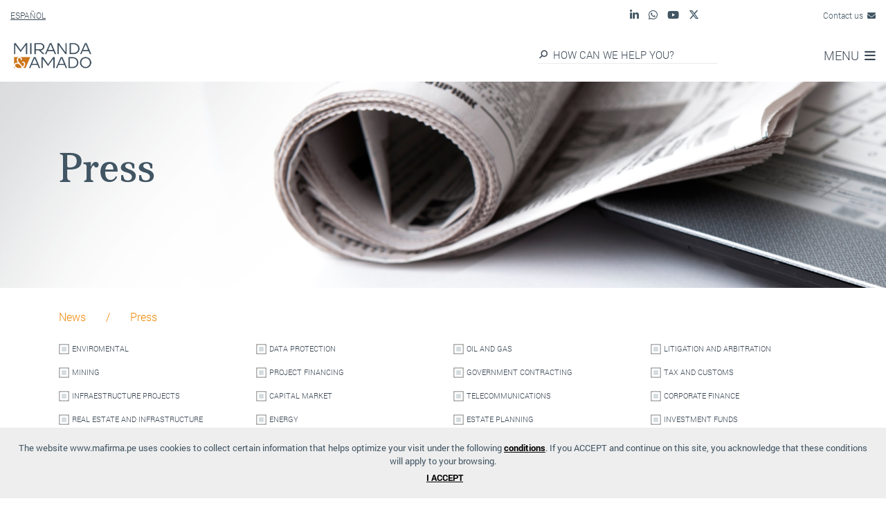

--- FILE ---
content_type: text/html; charset=UTF-8
request_url: https://mafirma.pe/en/prensa?page=4
body_size: 8360
content:
<!DOCTYPE html>
<html lang="es">

<head>
    <meta charset="utf-8">
    <meta name="viewport" content="width=device-width, initial-scale=1, shrink-to-fit=no">
    <meta http-equiv="X-UA-Compatible" content="IE=edge,chrome=1"/>
    <meta name="csrf-token" content="7dNCfaTQmfOGU21X2hEqsSHnXrCQaKMv8dolxnSi">
    
    <meta name="facebook-domain-verification" content="orszwna8hynxqcj3joks1rcncxh3et" />
    
    <title>Miranda & Amado Abogados</title>
    <meta name="description" content="Somos una firma legal innovadora que brinda asesoría integral con enfoque internacional.">
    <link rel="icon" type="image/x-icon" href="/img/LogoM&A.png">
    <!-- Preconexiones -->
    <link rel="preconnect" href="https://cdnjs.cloudflare.com">
    <link rel="preconnect" href="https://fonts.googleapis.com">
    <link rel="preconnect" href="https://mafirma.pe">
    <link rel="preconnect" href="https://unpkg.com">
    <!--link rel="stylesheet" href="https://use.fontawesome.com/releases/v5.7.0/css/all.css"
          integrity="sha384-lZN37f5QGtY3VHgisS14W3ExzMWZxybE1SJSEsQp9S+oqd12jhcu+A56Ebc1zFSJ"
          crossorigin="anonymous">-->
    <link rel="stylesheet" href="https://cdnjs.cloudflare.com/ajax/libs/font-awesome/6.6.0/css/all.min.css" integrity="sha512-Kc323vGBEqzTmouAECnVceyQqyqdsSiqLQISBL29aUW4U/M7pSPA/gEUZQqv1cwx4OnYxTxve5UMg5GT6L4JJg==" crossorigin="anonymous">
    <link rel="stylesheet" href="https://mafirma.pe/css/animate.css">
    <link rel="stylesheet" href="https://mafirma.pe/css/jquery.fancybox.min.css">
    <link rel="stylesheet" href="https://mafirma.pe/css/jqvmap.min.css">
    <!--<link href="https://fonts.googleapis.com/css?family=PT+Sans+Narrow" rel="stylesheet"-->
    <!--<link rel="stylesheet" href="https://fonts.googleapis.com/css?family=PT+Sans+Narrow" integrity="sha512-oBbLUj7+x7g8q+Kzxy+gmd0tyOTWGI7GRsOJpQ4FEZc1X+lehBV6wk1E4d3DXOvQYCUKe7fGc3wIua9tMuphSQ==" crossorigin="anonymous">-->
    <link rel="stylesheet" href="https://mafirma.pe/css/lity.min.css">
    <link rel="stylesheet" href="https://mafirma.pe/css/jquery.multiselect.css">
    <link rel="stylesheet" href="https://mafirma.pe/css/app.css">
    <link rel="stylesheet" href="https://mafirma.pe/css/custom.css">
    <!--link
      rel="stylesheet"
      href="https://unpkg.com/swiper@8/swiper-bundle.min.css"
    /-->
    <link rel="stylesheet" href="https://unpkg.com/swiper@8/swiper-bundle.min.css" integrity="sha512-N2IsWuKsBYYiHNYdaEuK4eaRJ0onfUG+cdZilndYaMEhUGQq/McsFU75q3N+jbJUNXm6O+K52DRrK+bSpBGj0w==" crossorigin="anonymous">
    
    <!-- Google Tag Manager -->
    <script>
        (function(w,d,s,l,i){w[l]=w[l]||[];w[l].push({'gtm.start':
        
        new Date().getTime(),event:'gtm.js'});var f=d.getElementsByTagName(s)[0],
        
        j=d.createElement(s),dl=l!='dataLayer'?'&l='+l:'';j.async=true;j.src=
        
        'https://www.googletagmanager.com/gtm.js?id='+i+dl;f.parentNode.insertBefore(j,f);
        
        })(window,document,'script','dataLayer','GTM-WJ4RP7D');
    </script>
    
    <!-- End Google Tag Manager -->
     <!--<script src="https://www.google.com/recaptcha/api.js"></script>-->
     <!--<script src="https://www.google.com/recaptcha/api.js?render=6Lf6JsUqAAAAAOAchXSbHaV3BtVtYfhsSyQR3Z11"></script>
    <script>
        document.addEventListener('submit', function(e) {
            e.preventDefault();
            grecaptcha.ready(function() {
                grecaptcha.execute('6Lf6JsUqAAAAAOAchXSbHaV3BtVtYfhsSyQR3Z11', {
                    action: 'submit'
                }).then(function(token) {
                    let form=e.target;
                    let input=document.createElement('input');
                    input.type='hidden';
                    input.name='g-recaptcha-response';
                    input.value=token;
                    form.appendChild(input);
                    form.submit();
                });
            });
        })
    </script>-->

</head>

<body data-home="no">
    
<!-- Google Tag Manager (noscript) -->
    <noscript>
        <iframe src=https://www.googletagmanager.com/ns.html?id=GTM-WJ4RP7D height="0" width="0" style="display:none;visibility:hidden"></iframe>
    </noscript>
<!-- End Google Tag Manager (noscript) -->


  <div id="todo"></div>

<div class="container-fluid d-none d-sm-none d-md-block" id="am_cinta">
    <div class="row">
        <div class="col-lg-6 col-md-1 col-4">
                                        <a href="/es/prensa" class="idioma">ESPAÑOL</a>
                    </div>
        <div class="col-lg-2 d-none d-sm-block text-center">

        </div>
        <div class="col-lg-2 col-4 text-center">
            <ul>
                <li><a href="https://www.linkedin.com/company/miranda-y-amado/" target="_blank"><i
                            class="fab fa-linkedin-in"></i></a></li>
                <li><a href="https://wa.mafirma.pe/registro_contacto" target="_blank"><i
                            class="fab fa-whatsapp"></i></a></li>
                <li><a href="https://www.youtube.com/@MirandaAmado" target="_blank"><i
                            class="fa-brands fa-youtube"></i></a></li>
                <li><a href="https://x.com/MAfirma_legal" target="_blank"><i
                            class="fa-brands fa-x-twitter"></i></a></li>
                <li class="d-block d-sm-none"><a href="tel:+5116104747"><i
                            class="fas fa-phone fa-flip-horizontal"></i></a></li>
            </ul>
        </div>
        <div class="col-lg-2 col-4 text-right">
            <a href="https://mafirma.pe/en/contacto?tipo=1" class="contactanos">Contact us &nbsp;<i
                    class="fas fa-envelope"></i></a>
        </div>
    </div>
</div>
<div class="container-fluid d-block d-sm-block d-md-none" id="am_cinta">
    <div class="row">
        <div class="col-lg-6 col-md-1 col-4">
                                        <a href="/es/prensa" class="idioma">ESPAÑOL</a>
                    </div>
    </div>
</div>

<header class="container-fluid active">
    <div class="d-none d-md-none d-lg-block">
        
    </div>

    <div class="row" id="meme">
        <div class="col-lg-7 col-6">
            <a href="https://mafirma.pe/en"><img src="https://mafirma.pe/img/logo-miranda-y-amado.png" alt=""></a>
        </div>

        <div class="col-md-3 d-none d-sm-none d-md-block">
            <div id="buscar-menu" class="sehome">
                <i class="fas fa-search fa-flip-horizontal"></i>
                <input type="text" placeholder="HOW CAN WE HELP YOU?">
            </div>
        </div>
        <div class="col-md-2 text-right d-none d-sm-none d-md-block">
            <a href="javascript:void(0)" class="menu-co">MENU &nbsp;<i class="fas fa-bars"></i></a>
        </div>
        <div class="col-6 text-right d-block d-sm-block d-md-none">
            
            <a href="javascript:void(0)" class="menu-co" style="margin-top: 7px;">&nbsp;<i class="fas fa-bars"></i></a>
        </div>

    </div>
    <div class="row d-block d-sm-none">
        <div id="buscar-menu" class="rest">
            <i class="fas fa-search fa-flip-horizontal"></i>
            <input type="text" placeholder="HOW CAN WE HELP YOU?">
        </div>
    </div>
    <div class="row" id="buscar-flotante">
        <div class="col-lg-12" id="buscador">
            <form method="post" action="https://mafirma.pe/en/resultado">
                <input type="hidden" name="_token" value="7dNCfaTQmfOGU21X2hEqsSHnXrCQaKMv8dolxnSi">                <div class="row">
                    <div class="col-lg-5 col-12">
                        <div class="row buscar">
                            <label>SEARCH</label>
                            <i class="fas fa-search fa-flip-horizontal"></i>
                            <input type="text" placeholder="HOW CAN WE HELP YOU?" name="searchToken"
                                   value="">
                        </div>
                    </div>
                    <div class="col-lg-5 col-12">
                        <div class="row filtra">
                            <label>FILTERED BY</label>
                            <select name="type">
                                <option value="" disabled selected>LAWYERS</option>
                                <option value="">Select All</option>
                                                                                                            <option value="1">Partner</option>
                                                                                                                                                <option value="2">Counsel</option>
                                                                                                                                                <option value="3">Associate</option>
                                                                                                                                                <option value="4">Legal Innovation Director</option>
                                                                                                </select>
                            <select name="practiceArea">
                                <option value="" disabled selected>PRACTICE AREAS</option>
                                <option value="">Select All</option>
                                                                                                            <option value="40">Banking and Finance</option>
                                                                                                                                                <option value="15">Capital Markets</option>
                                                                                                                                                <option value="43">Civil Law</option>
                                                                                                                                                <option value="9">Competition/Antitrust and Merger Control</option>
                                                                                                                                                <option value="41">Consumer Protection</option>
                                                                                                                                                <option value="11">Corporate - Mergers &amp; Acquisitions</option>
                                                                                                                                                <option value="7">Corporate Compliance</option>
                                                                                                                                                <option value="29">Corporate Finance</option>
                                                                                                                                                <option value="44">Customs &amp; International Trade</option>
                                                                                                                                                <option value="13">Data Protection</option>
                                                                                                                                                <option value="16">Energy</option>
                                                                                                                                                <option value="2">Environment</option>
                                                                                                                                                <option value="10">Financial Regulation</option>
                                                                                                                                                <option value="38">Fintech</option>
                                                                                                                                                <option value="30">Funds</option>
                                                                                                                                                <option value="5">Infrastructure Projects</option>
                                                                                                                                                <option value="25">Insolvency and Corporate Restructuring</option>
                                                                                                                                                <option value="24">Insurance and Reinsurance</option>
                                                                                                                                                <option value="18">Intellectual Property</option>
                                                                                                                                                <option value="26">Labor</option>
                                                                                                                                                <option value="37">Land Management and Socio-Legal</option>
                                                                                                                                                <option value="35">Life Sciences</option>
                                                                                                                                                <option value="27">Litigation and Arbitration</option>
                                                                                                                                                <option value="3">Mining</option>
                                                                                                                                                <option value="20">Oil and Gas</option>
                                                                                                                                                <option value="39">Private Wealth</option>
                                                                                                                                                <option value="14">Project Finance</option>
                                                                                                                                                <option value="34">Public Law</option>
                                                                                                                                                <option value="21">Public Procurement</option>
                                                                                                                                                <option value="8">Real Estate</option>
                                                                                                                                                <option value="28">Tax</option>
                                                                                                                                                <option value="22">Telecommunications</option>
                                                                                                                                                <option value="42">Unfair Competition and Advertising</option>
                                                                                                                                                <option value="33">White-Collar Crime</option>
                                                                                                </select>
                            <select name="industry">
                                <option value="" disabled selected>INDUSTRIES</option>
                                <option value="">Select All</option>
                                                                                                            <option value="2">Agribusiness</option>
                                                                                                                                                <option value="1">Airport</option>
                                                                                                                                                <option value="3">Commerce</option>
                                                                                                                                                <option value="4">Construction</option>
                                                                                                                                                <option value="5">Education</option>
                                                                                                                                                <option value="6">Energy</option>
                                                                                                                                                <option value="15">Financial services</option>
                                                                                                                                                <option value="12">Fishing</option>
                                                                                                                                                <option value="13">Health</option>
                                                                                                                                                <option value="9">Hospitality and Tourism</option>
                                                                                                                                                <option value="8">Hydrocarbons</option>
                                                                                                                                                <option value="10">Metal manufacturing</option>
                                                                                                                                                <option value="11">Mining</option>
                                                                                                                                                <option value="7">Pharmaceutical</option>
                                                                                                                                                <option value="16">Professional services</option>
                                                                                                                                                <option value="14">Public sector</option>
                                                                                                                                                <option value="17">Techonology</option>
                                                                                                                                                <option value="18">Telecommunications</option>
                                                                                                                                                <option value="19">Transport</option>
                                                                                                </select>
                        </div>
                    </div>
                    <div class="col-lg-2 col-12">
                        <div class="row">
                            <button>SEARCH &nbsp;<i class="fas fa-search fa-flip-horizontal"></i></button>
                        </div>
                    </div>
                </div>
            </form>
        </div>
    </div>
    <div class="row" id="menu-flotante">
        <nav class="col-lg-12 text-center">
            <ul>
                <li class="d-block d-sm-none"><a href=""><img src="https://mafirma.pe/img/logo-miranda-y-amado.png" alt="" style="width: 50%; margin: auto; display: block;">
</a></li>
                <li class="d-flex d-sm-inline justify-content-between align-items-center">
                    <a href="https://mafirma.pe/en/firma"
                        style="max-width: 150px;"
                        data-active="la-firma">THE FIRM &nbsp;
                    <i class="fas fa-angle-down"></i>
                    </a>
                    <i id="toggleFirmaMobile" class="fas fa-angle-down p-4 d-inline d-sm-none"></i>
                </li>
                <li style="display: none"  id="subFirma">
                    <ul>
                        <li>
                            <a href="https://mafirma.pe/en/reconocimientos">AWARDS AND RANKINGS</a>
                        </li>
                        <li>
                            <a href="https://mafirma.pe/en/diversidad">DIVERSITY</a>
                        </li>
                        <li>
                            <a href="https://mafirma.pe/en/pro-bono">PRO BONO</a>
                        </li>
                        <li><a href="https://mafirma.pe/en/innovacion">Innovation</a></li>
                    </ul>
                </li>
                <li><a href="https://mafirma.pe/en/abogados">LAWYERS</a></li>
                <li><a href="https://mafirma.pe/en/practicas" data-active="area">PRACTICE AREAS &nbsp;<i
                            class="fas fa-angle-down"></i></a></li>
                <li><a href="https://mafirma.pe/en/industrias"
                    data-active="industria">INDUSTRIES &nbsp;<i class="fas fa-angle-down"></i></a></li>
                <li><a href="https://mafirma.pe/en/noticias" data-active="noticias">News &nbsp;<i
                            class="fas fa-angle-down"></i></a></li>

                
                
                <li><a href="https://mafirma.pe/en/unete-a-ma">Join M&amp;A</a></li>
                <!--<li><a href="https://mafirma.pe/en/contacto?tipo=1">Contact us</a></li>-->
            </ul>
        </nav>
        <div class="col-lg-10 offset-lg-1 second-nav" id="area">
            <div class="row">
                <div class="col-lg-4">
                    <ul>
                                                    <li>
                                                                    <a href="https://mafirma.pe/en/practicas/banca-y-finanzas">
                                        Banking and Finance
                                    </a>
                                                            </li>
                                                    <li>
                                                                    <a href="https://mafirma.pe/en/practicas/mercado-de-capitales">
                                        Capital Markets
                                    </a>
                                                            </li>
                                                    <li>
                                                                    <a href="https://mafirma.pe/en/practicas/civil-patrimonial">
                                        Civil Law
                                    </a>
                                                            </li>
                                                    <li>
                                                                    <a href="https://mafirma.pe/en/practicas/libre-competencia--control-de-concentraciones">
                                        Competition/Antitrust and Merger Control
                                    </a>
                                                            </li>
                                                    <li>
                                                                    <a href="https://mafirma.pe/en/practicas/proteccion-al-consumidor">
                                        Consumer Protection
                                    </a>
                                                            </li>
                                                    <li>
                                                                    <a href="https://mafirma.pe/en/practicas/corporativo---fusiones---adquisiciones">
                                        Corporate - Mergers &amp; Acquisitions
                                    </a>
                                                            </li>
                                                    <li>
                                                                    <a href="https://mafirma.pe/en/practicas/cumplimiento-corporativo">
                                        Corporate Compliance
                                    </a>
                                                            </li>
                                                    <li>
                                                                    <a href="https://mafirma.pe/en/practicas/finanzas-corporativas">
                                        Corporate Finance
                                    </a>
                                                            </li>
                                                    <li>
                                                                    <a href="https://mafirma.pe/en/practicas/aduanas-y-comercio-exterior">
                                        Customs &amp; International Trade
                                    </a>
                                                            </li>
                                                    <li>
                                                                    <a href="https://mafirma.pe/en/practicas/proteccion-de-datos">
                                        Data Protection
                                    </a>
                                                            </li>
                                                    <li>
                                                                    <a href="https://mafirma.pe/en/practicas/energia">
                                        Energy
                                    </a>
                                                            </li>
                                                    <li>
                                                                    <a href="https://mafirma.pe/en/practicas/ambiental">
                                        Environment
                                    </a>
                                                            </li>
                                            </ul>
                </div>
                <div class="col-lg-4">
                    <ul>
                                                    <li>
                                                                    <a href="https://mafirma.pe/en/practicas/regulacion-financiera">
                                        Financial Regulation
                                    </a>
                                                            </li>
                                                    <li>
                                                                    <a href="https://mafirma.pe/en/practicas/fintech">
                                        Fintech
                                    </a>
                                                            </li>
                                                    <li>
                                                                    <a href="https://mafirma.pe/en/practicas/fondos-de-inversion">
                                        Funds
                                    </a>
                                                            </li>
                                                    <li>
                                                                    <a href="https://mafirma.pe/en/practicas/proyectos-de-infraestructura">
                                        Infrastructure Projects
                                    </a>
                                                            </li>
                                                    <li>
                                                                    <a href="https://mafirma.pe/en/practicas/concursal-y-reestructuracion-empresarial">
                                        Insolvency and Corporate Restructuring
                                    </a>
                                                            </li>
                                                    <li>
                                                                    <a href="https://mafirma.pe/en/practicas/seguros-y-reaseguros">
                                        Insurance and Reinsurance
                                    </a>
                                                            </li>
                                                    <li>
                                                                    <a href="https://mafirma.pe/en/practicas/propiedad-intelectual">
                                        Intellectual Property
                                    </a>
                                                            </li>
                                                    <li>
                                                                    <a href="https://mafirma.pe/en/practicas/laboral">
                                        Labor
                                    </a>
                                                            </li>
                                                    <li>
                                                                    <a href="https://mafirma.pe/en/practicas/gestion-de-tierras-y-socio-legal">
                                        Land Management and Socio-Legal
                                    </a>
                                                            </li>
                                                    <li>
                                                                    <a href="https://mafirma.pe/en/practicas/ciencias-de-la-salud">
                                        Life Sciences
                                    </a>
                                                            </li>
                                                    <li>
                                                                    <a href="https://mafirma.pe/en/practicas/litigios-y-arbitraje">
                                        Litigation and Arbitration
                                    </a>
                                                            </li>
                                            </ul>
                </div>
                <div class="col-lg-4">
                    <ul>
                                                    <li>
                                                                    <a href="https://mafirma.pe/en/practicas/mineria">
                                        Mining
                                    </a>
                                                            </li>
                                                    <li>
                                                                    <a href="https://mafirma.pe/en/practicas/petroleo-y-gas">
                                        Oil and Gas
                                    </a>
                                                            </li>
                                                    <li>
                                                                    <a href="https://mafirma.pe/en/practicas/planificacion-patrimonial">
                                        Private Wealth
                                    </a>
                                                            </li>
                                                    <li>
                                                                    <a href="https://mafirma.pe/en/practicas/financiamiento-de-proyectos">
                                        Project Finance
                                    </a>
                                                            </li>
                                                    <li>
                                                                    <a href="https://mafirma.pe/en/practicas/derecho-publico-y-administrativo">
                                        Public Law
                                    </a>
                                                            </li>
                                                    <li>
                                                                    <a href="https://mafirma.pe/en/practicas/contratacion-con-el-estado">
                                        Public Procurement
                                    </a>
                                                            </li>
                                                    <li>
                                                                    <a href="https://mafirma.pe/en/practicas/inmobiliario">
                                        Real Estate
                                    </a>
                                                            </li>
                                                    <li>
                                                                    <a href="https://mafirma.pe/en/practicas/tributario">
                                        Tax
                                    </a>
                                                            </li>
                                                    <li>
                                                                    <a href="https://mafirma.pe/en/practicas/telecomunicaciones">
                                        Telecommunications
                                    </a>
                                                            </li>
                                                    <li>
                                                                    <a href="https://mafirma.pe/en/practicas/competencia-desleal-y-publicidad">
                                        Unfair Competition and Advertising
                                    </a>
                                                            </li>
                                                    <li>
                                                                    <a href="https://mafirma.pe/en/practicas/penal">
                                        White-Collar Crime
                                    </a>
                                                            </li>
                                            </ul>
                </div>
            </div>
        </div>
        <div class="col-lg-10 offset-lg-1 second-nav" id="industria">
            <div class="row">
                <div class="col-lg-4">
                    <ul>
                                                                                    <li>
                                                                            <a
                                            href="https://mafirma.pe/en/industrias/agroindustrial">
                                            Agribusiness
                                        </a>
                                                                    </li>
                                                            <li>
                                                                            <a
                                            href="https://mafirma.pe/en/industrias/aeroportuaria">
                                            Airport
                                        </a>
                                                                    </li>
                                                            <li>
                                                                            <a
                                            href="https://mafirma.pe/en/industrias/comercio">
                                            Commerce
                                        </a>
                                                                    </li>
                                                            <li>
                                                                            <a
                                            href="https://mafirma.pe/en/industrias/construccion">
                                            Construction
                                        </a>
                                                                    </li>
                                                            <li>
                                                                            <a
                                            href="https://mafirma.pe/en/industrias/educacion">
                                            Education
                                        </a>
                                                                    </li>
                                                            <li>
                                                                            <a
                                            href="https://mafirma.pe/en/industrias/energia">
                                            Energy
                                        </a>
                                                                    </li>
                                                            <li>
                                                                            <a
                                            href="https://mafirma.pe/en/industrias/servicios-financieros">
                                            Financial services
                                        </a>
                                                                    </li>
                                                    
                    </ul>
                </div>
                <div class="col-lg-4">
                    <ul>
                                                                                    <li>
                                                                            <a
                                            href="https://mafirma.pe/en/industrias/pesca">
                                            Fishing
                                        </a>
                                                                    </li>
                                                            <li>
                                                                            <a
                                            href="https://mafirma.pe/en/industrias/salud">
                                            Health
                                        </a>
                                                                    </li>
                                                            <li>
                                                                            <a
                                            href="https://mafirma.pe/en/industrias/hoteleria-y-turismo">
                                            Hospitality and Tourism
                                        </a>
                                                                    </li>
                                                            <li>
                                                                            <a
                                            href="https://mafirma.pe/en/industrias/hidrocarburos">
                                            Hydrocarbons
                                        </a>
                                                                    </li>
                                                            <li>
                                                                            <a
                                            href="https://mafirma.pe/en/industrias/manufactura-de-metales">
                                            Metal manufacturing
                                        </a>
                                                                    </li>
                                                            <li>
                                                                            <a
                                            href="https://mafirma.pe/en/industrias/mineria">
                                            Mining
                                        </a>
                                                                    </li>
                                                                        </ul>
                </div>
                <div class="col-lg-4">
                    <ul>
                                                                                    <li>
                                                                            <a
                                            href="https://mafirma.pe/en/industrias/farmaceutica">
                                            Pharmaceutical
                                        </a>
                                                                    </li>
                                                            <li>
                                                                            <a
                                            href="https://mafirma.pe/en/industrias/servicios-profesionales">
                                            Professional services
                                        </a>
                                                                    </li>
                                                            <li>
                                                                            <a
                                            href="https://mafirma.pe/en/industrias/sector-publico">
                                            Public sector
                                        </a>
                                                                    </li>
                                                            <li>
                                                                            <a
                                            href="https://mafirma.pe/en/industrias/tecnologia">
                                            Techonology
                                        </a>
                                                                    </li>
                                                            <li>
                                                                            <a
                                            href="https://mafirma.pe/en/industrias/telecomunicaciones">
                                            Telecommunications
                                        </a>
                                                                    </li>
                                                            <li>
                                                                            <a
                                            href="https://mafirma.pe/en/industrias/transportes">
                                            Transport
                                        </a>
                                                                    </li>
                                                                        </ul>
                </div>
            </div>
        </div>
        <div class="col-lg-10 offset-lg-1 second-nav" id="noticias">
            <div class="row">
                <div class="col-lg-4">
                    <ul>
                                                                                    <li>
                                    <a
                                        href="https://mafirma.pe/en/noticias/categoria/2">Insights</a>
                                </li>
                                                                                                                <li>
                                    <a
                                        href="https://mafirma.pe/en/noticias/categoria/3">Newsletters</a>
                                </li>
                                                                        </ul>
                </div>
                <div class="col-lg-4">
                    <ul>
                                                                                    <li>
                                    <a
                                        href="https://mafirma.pe/en/noticias/categoria/4">Newsroom</a>
                                </li>
                                                                                                                <li>
                                    <a
                                        href="https://mafirma.pe/en/noticias/categoria/5">Press</a>
                                </li>
                                                                        </ul>
                </div>
                <div class="col-lg-4">
                    <ul>
                                                                                    <li>
                                    <a
                                        href="https://mafirma.pe/en/noticias/categoria/6">Transactions</a>
                                </li>
                                                                        </ul>
                </div>
            </div>
        </div>
        <div class="col-lg-10 offset-lg-1 second-nav" id="la-firma">
            <div class="row">
                <div class="col-lg-3">
                    <ul>
                        <li><a href="https://mafirma.pe/en/reconocimientos">AWARDS AND RANKINGS</a></li>
                    </ul>
                </div>
                <div class="col-lg-3">
                    <ul>
                        <li><a href="https://mafirma.pe/en/diversidad">DIVERSITY</a></li>
                    </ul>
                </div>
                <div class="col-lg-3">
                    <ul>
                        <li><a href="https://mafirma.pe/en/pro-bono">PRO BONO</a></li>
                    </ul>
                </div>
                <div class="col-lg-3">
                    <ul>
                        <li><a href="https://mafirma.pe/en/innovacion">Innovation</a></li>
                    </ul>
                </div>
            </div>
        </div>
    </div>
</header>

  <section class="container-fluid" id="am_blog_banner" style="background-image:url('../img/banner-prensa.png');">
    <div class="container">
      <h1><p>Press</p></h1>
    </div>
  </section>

  <section class="container-fluid" id="am_blog_opt">
    <div class="container">
      <div class="row">
        <div class="col-lg-12">
          <ul class="miga">
            <li><a href="https://mafirma.pe/en/noticias">News</a></li>
            <li>/</li>
            <li>Press</li>
          </ul>
        </div>
      </div>
      <form method="get"  id="press_filter" action="https://mafirma.pe/en/prensafilter#news_miranda_amado">

        <div class="row">
          <input type="hidden" name="_token" value="7dNCfaTQmfOGU21X2hEqsSHnXrCQaKMv8dolxnSi">                      <div class="col-lg-3">
              <ul class="opt">
                                                      <li>
                      <input type="checkbox" 
                             
                             id="101" name="subCategory[]" value="101"/>
                                              <label for="101"><span></span>Enviromental</label>
                                            <div style='display:none'>"en"</div>                    </li>
                                                                        <li>
                      <input type="checkbox" 
                             
                             id="102" name="subCategory[]" value="102"/>
                                              <label for="102"><span></span>Mining</label>
                                            <div style='display:none'>"en"</div>                    </li>
                                                                        <li>
                      <input type="checkbox" 
                             
                             id="104" name="subCategory[]" value="104"/>
                                              <label for="104"><span></span>Infraestructure Projects</label>
                                            <div style='display:none'>"en"</div>                    </li>
                                                                        <li>
                      <input type="checkbox" 
                             
                             id="107" name="subCategory[]" value="107"/>
                                              <label for="107"><span></span>Real estate and Infrastructure</label>
                                            <div style='display:none'>"en"</div>                    </li>
                                                                        <li>
                      <input type="checkbox" 
                             
                             id="108" name="subCategory[]" value="108"/>
                                              <label for="108"><span></span>Free Competition, Merger Control and Unfair Competition</label>
                                            <div style='display:none'>"en"</div>                    </li>
                                                                        <li>
                      <input type="checkbox" 
                             
                             id="109" name="subCategory[]" value="109"/>
                                              <label for="109"><span></span>Financial Regulation</label>
                                            <div style='display:none'>"en"</div>                    </li>
                                                                        <li>
                      <input type="checkbox" 
                             
                             id="110" name="subCategory[]" value="110"/>
                                              <label for="110"><span></span>Corporate and Commercial</label>
                                            <div style='display:none'>"en"</div>                    </li>
                                                                        <li>
                      <input type="checkbox" 
                             
                             id="111" name="subCategory[]" value="111"/>
                                              <label for="111"><span></span>Regulation of Public Services</label>
                                            <div style='display:none'>"en"</div>                    </li>
                                                </ul>
            </div>
          
          
                      <div class="col-lg-3">
              <ul class="opt">
                                                      <li>
                      <input type="checkbox"
                              
                             
                             id="112" name="subCategory[]" value="112"/>
                                              <label for="112"><span></span>Data Protection</label>
                                          </li>
                                                                        <li>
                      <input type="checkbox"
                              
                             
                             id="113" name="subCategory[]" value="113"/>
                                              <label for="113"><span></span>Project Financing</label>
                                          </li>
                                                                        <li>
                      <input type="checkbox"
                              
                             
                             id="114" name="subCategory[]" value="114"/>
                                              <label for="114"><span></span>Capital Market</label>
                                          </li>
                                                                        <li>
                      <input type="checkbox"
                              
                             
                             id="115" name="subCategory[]" value="115"/>
                                              <label for="115"><span></span>Energy</label>
                                          </li>
                                                                        <li>
                      <input type="checkbox"
                              
                             
                             id="116" name="subCategory[]" value="116"/>
                                              <label for="116"><span></span>Administrative</label>
                                          </li>
                                                                        <li>
                      <input type="checkbox"
                              
                             
                             id="117" name="subCategory[]" value="117"/>
                                              <label for="117"><span></span>Intellectual Property</label>
                                          </li>
                                                                        <li>
                      <input type="checkbox"
                              
                             
                             id="118" name="subCategory[]" value="118"/>
                                              <label for="118"><span></span>Mergers and Acquisitions</label>
                                          </li>
                                                </ul>
            </div>
          
                      <div class="col-lg-3">
              <ul class="opt">
                                                      <li>
                      <input type="checkbox"
                            
                             
                             id="119" name="subCategory[]" value="119"/>
                                              <label for="119"><span></span>Oil and Gas</label>
                                          </li>
                                                                        <li>
                      <input type="checkbox"
                            
                             
                             id="120" name="subCategory[]" value="120"/>
                                              <label for="120"><span></span>Government contracting</label>
                                          </li>
                                                                        <li>
                      <input type="checkbox"
                            
                             
                             id="121" name="subCategory[]" value="121"/>
                                              <label for="121"><span></span>Telecommunications</label>
                                          </li>
                                                                        <li>
                      <input type="checkbox"
                            
                             
                             id="122" name="subCategory[]" value="122"/>
                                              <label for="122"><span></span>Estate Planning</label>
                                          </li>
                                                                        <li>
                      <input type="checkbox"
                            
                             
                             id="123" name="subCategory[]" value="123"/>
                                              <label for="123"><span></span>Insurance and Reinsurance</label>
                                          </li>
                                                                        <li>
                      <input type="checkbox"
                            
                             
                             id="124" name="subCategory[]" value="124"/>
                                              <label for="124"><span></span>Bankruptcy and Business Restructuring</label>
                                          </li>
                                                                        <li>
                      <input type="checkbox"
                            
                             
                             id="125" name="subCategory[]" value="125"/>
                                              <label for="125"><span></span>Labor</label>
                                          </li>
                                                </ul>
            </div>
          
                      <div class="col-lg-3">
              <ul class="opt">
                                                      <li>
                      <input type="checkbox"
                              
                             
                             id="126" name="subCategory[]" value="126"/>
                                              <label for="126"><span></span>Litigation and Arbitration</label>
                                          </li>
                                                                        <li>
                      <input type="checkbox"
                              
                             
                             id="127" name="subCategory[]" value="127"/>
                                              <label for="127"><span></span>Tax and Customs</label>
                                          </li>
                                                                        <li>
                      <input type="checkbox"
                              
                             
                             id="128" name="subCategory[]" value="128"/>
                                              <label for="128"><span></span>Corporate Finance</label>
                                          </li>
                                                                        <li>
                      <input type="checkbox"
                              
                             
                             id="129" name="subCategory[]" value="129"/>
                                              <label for="129"><span></span>Investment Funds</label>
                                          </li>
                                                                        <li>
                      <input type="checkbox"
                              
                             
                             id="130" name="subCategory[]" value="130"/>
                                              <label for="130"><span></span>White-Collar Crime &amp; Compliance</label>
                                          </li>
                                                                        <li>
                      <input type="checkbox"
                              
                             
                             id="145" name="subCategory[]" value="145"/>
                                              <label for="145"><span></span>Innovation</label>
                                          </li>
                                                                        <li>
                      <input type="checkbox"
                              
                             
                             id="148" name="subCategory[]" value="148"/>
                                              <label for="148"><span></span>Fintech</label>
                                          </li>
                                                </ul>
            </div>
                  </div>
      </form>
    </div>
  </section>

  <div class="container-fluid">
    <div id="blog">
      <!--div id="am_noticias_body">
      </div-->

<div class="container-fluid" id="am_home_cate">
    <div class="container">
        <div class="row">
                            <div class="col-lg-6">
                    <a class="cuadros pcsi"
                                              href="https://gestion.pe/economia/management-empleo/implicancias-legales-y-tributarias-de-tener-dos-trabajos-puede-ser-causal-de-despido-noticia/?ref=gesr" target="_blank">
                        
                                                                                    <h4>Press</h4>
                                                        
                        
                        <span>22-10-2025</span>

                        <h3>Implicancias legales y tributarias de tener dos trabajos: ¿Puede ser causal de despido?</h3>
                                                    <p>
                                                                    This content is only available in Spanish.
                                                            </p>
                        
                        <label>READ MORE</label>
                    </a>
                </div>
                            <div class="col-lg-6">
                    <a class="cuadros pcsi"
                                              href="https://gestion.pe/peru/estado-de-emergencia-en-lima-como-afecta-la-productividad-laboral-noticia/" target="_blank">
                        
                                                                                    <h4>Press</h4>
                                                        
                        
                        <span>18-10-2025</span>

                        <h3>Estado de Emergencia en Lima: ¿Cómo la afecta productividad laboral?</h3>
                                                    <p>
                                                                    This content is only available in Spanish.
                                                            </p>
                        
                        <label>READ MORE</label>
                    </a>
                </div>
                            <div class="col-lg-6">
                    <a class="cuadros pcsi"
                                              href="https://www.elperuano.pe/noticia/281165-estado-de-emergencia-recomendaciones-para-reforzar-protocolos-de-seguridad-en-empresas" target="_blank">
                        
                                                                                    <h4>Press</h4>
                                                        
                        
                        <span>18-10-2025</span>

                        <h3>Estado de emergencia: recomendaciones para reforzar protocolos de seguridad en empresas</h3>
                                                    <p>
                                                                    This content is only available in Spanish.
                                                            </p>
                        
                        <label>READ MORE</label>
                    </a>
                </div>
                            <div class="col-lg-6">
                    <a class="cuadros pcsi"
                                              href="https://issuu.com/aeg-pucp/docs/br_jula_128" target="_blank">
                        
                                                                                    <h4>Press</h4>
                                                        
                        
                        <span>14-10-2025</span>

                        <h3>Egresado del Mes PUCP: Jose Daniel Amado</h3>
                                                    <p>
                                                                    This content is only available in Spanish.
                                                            </p>
                        
                        <label>READ MORE</label>
                    </a>
                </div>
                            <div class="col-lg-6">
                    <a class="cuadros pcsi"
                                              href="https://lpderecho.pe/dia-mundial-salud-mental-relacion-ambientes-trabajo-seguros-saludables/" target="_blank">
                        
                                                                                    <h4>Press</h4>
                                                        
                        
                        <span>13-10-2025</span>

                        <h3>Día Mundial de la Salud Mental: su relación con los ambientes de trabajo seguros y saludables</h3>
                                                    <p>
                                                                    This content is only available in Spanish.
                                                            </p>
                        
                        <label>READ MORE</label>
                    </a>
                </div>
                            <div class="col-lg-6">
                    <a class="cuadros pcsi"
                                              href="https://lpderecho.pe/sunafil-infracciones-actos-contra-libertad-sindical/" target="_blank">
                        
                                                                                    <h4>Press</h4>
                                                        
                        
                        <span>13-10-2025</span>

                        <h3>Sunafil: Infracciones por actos contra la libertad sindical</h3>
                                                    <p>
                                                                    This content is only available in Spanish.
                                                            </p>
                        
                        <label>READ MORE</label>
                    </a>
                </div>
                            <div class="col-lg-6">
                    <a class="cuadros pcsi"
                                              href="https://semanaeconomica.com/legal-politica/marco-legal/indecopi-el-uso-de-la-ley-concursal-como-metodo-de-cobranza-acelerada" target="_blank">
                        
                                                                                    <h4>Press</h4>
                                                        
                        
                        <span>12-10-2025</span>

                        <h3>Procesos concursales: el uso ventajista de la ley concursal que avanza a vista y paciencia del Indecopi</h3>
                                                    <p>
                                                                    This content is only available in Spanish.
                                                            </p>
                        
                        <label>READ MORE</label>
                    </a>
                </div>
                            <div class="col-lg-6">
                    <a class="cuadros pcsi"
                                              href="https://www.elperuano.pe/noticia/280577-dia-de-la-salud-mental-empresas-deben-prevenir-riesgos-psicosociales-en-el-trabajo" target="_blank">
                        
                                                                                    <h4>Press</h4>
                                                        
                        
                        <span>09-10-2025</span>

                        <h3>Día de la Salud Mental: empresas deben prevenir riesgos psicosociales en el trabajo</h3>
                                                    <p>
                                                                    This content is only available in Spanish.
                                                            </p>
                        
                        <label>READ MORE</label>
                    </a>
                </div>
                            <div class="col-lg-6">
                    <a class="cuadros pcsi"
                                              href="https://gestion.pe/peru/salud-mental-en-el-trabajo-obligaciones-para-garantizar-entornos-laborales-saludables-noticia/?ref=gesr" target="_blank">
                        
                                                                                    <h4>Press</h4>
                                                        
                        
                        <span>08-10-2025</span>

                        <h3>Salud mental en el trabajo: Obligaciones para garantizar entornos laborales saludables</h3>
                                                    <p>
                                                                    This content is only available in Spanish.
                                                            </p>
                        
                        <label>READ MORE</label>
                    </a>
                </div>
                    </div>
        <div class="row">
            <div class="text-center d-none d-sm-none d-md-block" id="news_pagination">
                <nav>
        <ul class="pagination">
            
                            <li class="page-item">
                    <a class="page-link" href="https://mafirma.pe/en/prensa?page=3" rel="prev" aria-label="&laquo; Previous">&lsaquo;</a>
                </li>
            
            
                            
                
                
                                                                                        <li class="page-item"><a class="page-link" href="https://mafirma.pe/en/prensa?page=1">1</a></li>
                                                                                                <li class="page-item"><a class="page-link" href="https://mafirma.pe/en/prensa?page=2">2</a></li>
                                                                                                <li class="page-item"><a class="page-link" href="https://mafirma.pe/en/prensa?page=3">3</a></li>
                                                                                                <li class="page-item active" aria-current="page"><span class="page-link">4</span></li>
                                                                                                <li class="page-item"><a class="page-link" href="https://mafirma.pe/en/prensa?page=5">5</a></li>
                                                                                                <li class="page-item"><a class="page-link" href="https://mafirma.pe/en/prensa?page=6">6</a></li>
                                                                                        
                                    <li class="page-item disabled" aria-disabled="true"><span class="page-link">...</span></li>
                
                
                                            
                
                
                                                                                        <li class="page-item"><a class="page-link" href="https://mafirma.pe/en/prensa?page=107">107</a></li>
                                                                                                <li class="page-item"><a class="page-link" href="https://mafirma.pe/en/prensa?page=108">108</a></li>
                                                                        
            
                            <li class="page-item">
                    <a class="page-link" href="https://mafirma.pe/en/prensa?page=5" rel="next" aria-label="Next &raquo;">&rsaquo;</a>
                </li>
                    </ul>
    </nav>

            </div>
            <div class="text-center d-block d-sm-block d-md-none" id="news_pagination">
                <div class="phone-pagination">
                    <nav>
        <ul class="pagination">
            
                            <li class="page-item">
                    <a class="page-link" href="https://mafirma.pe/en/prensa?page=3" rel="prev" aria-label="&laquo; Previous">&lsaquo;</a>
                </li>
            
            
                            
                
                
                                                                                        <li class="page-item"><a class="page-link" href="https://mafirma.pe/en/prensa?page=1">1</a></li>
                                                                                                <li class="page-item"><a class="page-link" href="https://mafirma.pe/en/prensa?page=2">2</a></li>
                                                                                        
                                    <li class="page-item disabled" aria-disabled="true"><span class="page-link">...</span></li>
                
                
                                            
                
                
                                                                                        <li class="page-item active" aria-current="page"><span class="page-link">4</span></li>
                                                                                                <li class="page-item"><a class="page-link" href="https://mafirma.pe/en/prensa?page=3.5">3</a></li>
                                                                                        
                                    <li class="page-item disabled" aria-disabled="true"><span class="page-link">...</span></li>
                
                
                                            
                
                
                                                                                        <li class="page-item"><a class="page-link" href="https://mafirma.pe/en/prensa?page=107">107</a></li>
                                                                                                <li class="page-item"><a class="page-link" href="https://mafirma.pe/en/prensa?page=108">108</a></li>
                                                                        
            
                            <li class="page-item">
                    <a class="page-link" href="https://mafirma.pe/en/prensa?page=5" rel="next" aria-label="Next &raquo;">&rsaquo;</a>
                </li>
                    </ul>
    </nav>

                </div>
            </div>
        </div>
    </div>
</div>
    </div>
  </div>

  <footer class="container-fluid">
    <div class="container">
        <div class="row">
            <div class="col-lg-4 col-6">
                <h2>Contact us</h2>
                <p>Av. José Larco 1301 Piso 20,<br>
                    Torre Parque Mar<br>
                    Miraflores, 15074<br>
                    Lima - Perú<br>
                    <a href="https://www.google.com/maps/place/Miranda+%26+Amado/@-12.1310614,-77.0296751,21z/data=!4m5!3m4!1s0x9105b7e1c50f0ac7:0x30d6bf7bb153d4db!8m2!3d-12.1310771!4d-77.0296901"
                       target="_blank">See map</a><br><br>

                    Phone<br>
                    <a href="tel:+5116104747">+51 1 610 4747</a>
                </p>
                <ol style="padding:0">
                    <li><a href="https://www.linkedin.com/company/miranda-y-amado/" target="_blank"><i class="fab fa-linkedin-in"></i></a></li>
                    <li><a href="https://twitter.com/MAfirma_legal" target="_blank"><i class="fa-brands fa-x-twitter"></i></a></li>
                    <li><a href="https://mafirma.pe/en/contacto?tipo=1"><i class="fas fa-envelope"></i></a></li>


                </ol>
            </div>
            <div class="col-lg-5 offset-lg-3 col-6 text-right">
                <ul style="margin-bottom: 0px;">
                    <li><a href="https://mafirma.pe/en/contacto">Contact us</a></li>
                    <li><a href="https://mafirma.pe/en/unete-a-ma">Join M&amp;A</a></li>
                    <li><a href="https://mafirma.pe/en/noticias">News</a></li>
                    <li><a href="https://mafirma.pe/en/politica-de-cookies">Cookies Policy</a></li>
                    <li><a href="https://mafirma.pe/storage/policy/politica_de_centro_de_documentacion.pdf" download="">Documentation Center Policy</a></li>
                    <br>
                    <li style="font-family: Roboto; font-style: normal; font-weight: 300; font-size: 12px; color: #fff;">ISO 9001:2015 Certification granted to the Miranda &amp; Amado Documentation Center</li>
                </ul>
                
                <br>
                <a href="/storage/Certificado MIRANDA & AMADO ISO 9k.pdf" download>
                    <img src="https://mafirma.pe/images/certified-iso-9001.png" width="140px" />
                </a>
                
            </div>
        </div>
        <div class="row">
            <div class="col-lg-12 py-5 col-12 text-center">
                <p class="copy">All rights reserved © 2026. Miranda & Amado.</p>
            </div>
        </div>
    </div>
</footer>
<div id="cookies">
    <p style="padding: 5px 15px;">The website www.mafirma.pe uses cookies to collect certain information that helps optimize your visit under the following <a style="color: #000;margin:0;text-decoration: underline;" href="https://mafirma.pe/en/politica-de-cookies"><b>conditions</b></a>. If you ACCEPT and continue on this site, you acknowledge that these conditions will apply to your browsing.
        <span style="display: block; margin-top: 5px;">
            <a style="color: #000;text-decoration: underline;font-weight: bold;" href="javascript:void(0);">I ACCEPT</a>
        
        </span>
    </p>
</div>

  <script src="https://mafirma.pe/js/jquery.min.js"></script>
  <script src="https://mafirma.pe/js/all.js"></script>
  <script type="text/javascript">
    $(document).ready(function () {
      let subCategories = [];

      $.ajaxSetup({
        headers: {
          'X-CSRF-TOKEN': $('meta[name="csrf-token"]').attr('content')
        }
      });

      // Listen for 'change' event, so this triggers when the user clicks on the checkboxes labels
      $('.idioma').on('click', function (e) {
          e.preventDefault();
          var local="en";
          if (local=="es"){
            local="https://mafirma.pe/en/prensa";
          }else{
            local="https://mafirma.pe/es/prensa";
          }

          $( "#press_filter" ).attr("action",local);

          $( "#press_filter" ).submit();

      });
      $('input[name="subCategory[]"]').on('change', function (e) {
          /*
          e.preventDefault();
          subCategories = []; // reset

          $('input[name="subCategory[]"]:checked').each(function () {
            subCategories.push($(this).val());
          });

          $.post('blog', {subCategories: subCategories}, function (markup) {
            $('#blog').html(markup);
          });

          */
          //alert("asdas")

          //blog_filter
          $( "#press_filter" ).submit();

      });
    });
  </script>
<!-- Global site tag (gtag.js) - Google Analytics -->
<!--<script async src="https://www.googletagmanager.com/gtag/js?id=UA-215672730-1"></script>-->
<script async src= "https://www.googletagmanager.com/gtag/js?id=UA-215672730-1" integrity= "sha512-2iIPsAImpfTLMcsoZUphBPl0RguJVHKZklGOWuZlgcqWtUsn7BDQkwJ2R2us7PgjKUMWvevsKMg9shjpzUbYCQ==" crossorigin= "anónimo" ></script>
<script>
  window.dataLayer = window.dataLayer || [];
  function gtag(){dataLayer.push(arguments);}
  gtag('js', new Date());

  gtag('config', 'UA-215672730-1');
</script>

<script src="https://mafirma.pe/js/custom/custom.js"></script>


</body>
<script>'undefined'=== typeof _trfq || (window._trfq = []);'undefined'=== typeof _trfd && (window._trfd=[]),_trfd.push({'tccl.baseHost':'secureserver.net'},{'ap':'cpsh-oh'},{'server':'p3plzcpnl489461'},{'dcenter':'p3'},{'cp_id':'8447415'},{'cp_cl':'8'}) // Monitoring performance to make your website faster. If you want to opt-out, please contact web hosting support.</script><script src='https://img1.wsimg.com/traffic-assets/js/tccl.min.js'></script></html>


--- FILE ---
content_type: text/css
request_url: https://mafirma.pe/css/app.css
body_size: 29157
content:
@charset "UTF-8";

/*!
 * Bootstrap v4.5.0 (https://getbootstrap.com/)
 * Copyright 2011-2020 The Bootstrap Authors
 * Copyright 2011-2020 Twitter, Inc.
 * Licensed under MIT (https://github.com/twbs/bootstrap/blob/master/LICENSE)
 */:root{--blue:#007bff;--indigo:#6610f2;--purple:#6f42c1;--pink:#e83e8c;--red:#dc3545;--orange:#fd7e14;--yellow:#ffc107;--green:#28a745;--teal:#20c997;--cyan:#17a2b8;--white:#fff;--gray:#6c757d;--gray-dark:#343a40;--primary:#007bff;--secondary:#6c757d;--success:#28a745;--info:#17a2b8;--warning:#ffc107;--danger:#dc3545;--light:#f8f9fa;--dark:#343a40;--breakpoint-xs:0;--breakpoint-sm:576px;--breakpoint-md:768px;--breakpoint-lg:992px;--breakpoint-xl:1200px;--font-family-sans-serif:-apple-system,BlinkMacSystemFont,"Segoe UI",Roboto,"Helvetica Neue",Arial,"Noto Sans",sans-serif,"Apple Color Emoji","Segoe UI Emoji","Segoe UI Symbol","Noto Color Emoji";--font-family-monospace:SFMono-Regular,Menlo,Monaco,Consolas,"Liberation Mono","Courier New",monospace}*,:after,:before{box-sizing:border-box}html{font-family:sans-serif;line-height:1.15;-webkit-text-size-adjust:100%;-webkit-tap-highlight-color:rgba(0,0,0,0)}article,aside,figcaption,figure,footer,header,hgroup,main,nav,section{display:block}body{margin:0;font-family:-apple-system,BlinkMacSystemFont,Segoe UI,Roboto,Helvetica Neue,Arial,Noto Sans,sans-serif,Apple Color Emoji,Segoe UI Emoji,Segoe UI Symbol,Noto Color Emoji;font-size:1rem;font-weight:400;line-height:1.5;color:#212529;text-align:left;background-color:#fff}[tabindex="-1"]:focus:not(:focus-visible){outline:0!important}hr{box-sizing:content-box;height:0;overflow:visible}h1,h2,h3,h4,h5,h6{margin-top:0;margin-bottom:.5rem}p{margin-top:0;margin-bottom:1rem}abbr[data-original-title],abbr[title]{text-decoration:underline;-webkit-text-decoration:underline dotted;text-decoration:underline dotted;cursor:help;border-bottom:0;-webkit-text-decoration-skip-ink:none;text-decoration-skip-ink:none}address{font-style:normal;line-height:inherit}address,dl,ol,ul{margin-bottom:1rem}dl,ol,ul{margin-top:0}ol ol,ol ul,ul ol,ul ul{margin-bottom:0}dt{font-weight:700}dd{margin-bottom:.5rem;margin-left:0}blockquote{margin:0 0 1rem}b,strong{font-weight:bolder}small{font-size:80%}sub,sup{position:relative;font-size:75%;line-height:0;vertical-align:baseline}sub{bottom:-.25em}sup{top:-.5em}a{color:#007bff;text-decoration:none;background-color:transparent}a:hover{color:#0056b3;text-decoration:underline}a:not([href]),a:not([href]):hover{color:inherit;text-decoration:none}code,kbd,pre,samp{font-family:SFMono-Regular,Menlo,Monaco,Consolas,Liberation Mono,Courier New,monospace;font-size:1em}pre{margin-top:0;margin-bottom:1rem;overflow:auto;-ms-overflow-style:scrollbar}figure{margin:0 0 1rem}img{border-style:none}img,svg{vertical-align:middle}svg{overflow:hidden}table{border-collapse:collapse}caption{padding-top:.75rem;padding-bottom:.75rem;color:#6c757d;text-align:left;caption-side:bottom}th{text-align:inherit}label{display:inline-block;margin-bottom:.5rem}button{border-radius:0}button:focus{outline:1px dotted;outline:5px auto -webkit-focus-ring-color}button,input,optgroup,select,textarea{margin:0;font-family:inherit;font-size:inherit;line-height:inherit}button,input{overflow:visible}button,select{text-transform:none}[role=button]{cursor:pointer}select{word-wrap:normal}[type=button],[type=reset],[type=submit],button{-webkit-appearance:button}[type=button]:not(:disabled),[type=reset]:not(:disabled),[type=submit]:not(:disabled),button:not(:disabled){cursor:pointer}[type=button]::-moz-focus-inner,[type=reset]::-moz-focus-inner,[type=submit]::-moz-focus-inner,button::-moz-focus-inner{padding:0;border-style:none}input[type=checkbox],input[type=radio]{box-sizing:border-box;padding:0}textarea{overflow:auto;resize:vertical}fieldset{min-width:0;padding:0;margin:0;border:0}legend{display:block;width:100%;max-width:100%;padding:0;margin-bottom:.5rem;font-size:1.5rem;line-height:inherit;color:inherit;white-space:normal}progress{vertical-align:baseline}[type=number]::-webkit-inner-spin-button,[type=number]::-webkit-outer-spin-button{height:auto}[type=search]{outline-offset:-2px;-webkit-appearance:none}[type=search]::-webkit-search-decoration{-webkit-appearance:none}::-webkit-file-upload-button{font:inherit;-webkit-appearance:button}output{display:inline-block}summary{display:list-item;cursor:pointer}template{display:none}[hidden]{display:none!important}.h1,.h2,.h3,.h4,.h5,.h6,h1,h2,h3,h4,h5,h6{margin-bottom:.5rem;font-weight:500;line-height:1.2}.h1,h1{font-size:2.5rem}.h2,h2{font-size:2rem}.h3,h3{font-size:1.75rem}.h4,h4{font-size:1.5rem}.h5,h5{font-size:1.25rem}.h6,h6{font-size:1rem}.lead{font-size:1.25rem;font-weight:300}.display-1{font-size:6rem}.display-1,.display-2{font-weight:300;line-height:1.2}.display-2{font-size:5.5rem}.display-3{font-size:4.5rem}.display-3,.display-4{font-weight:300;line-height:1.2}.display-4{font-size:3.5rem}hr{margin-top:1rem;margin-bottom:1rem;border:0;border-top:1px solid rgba(0,0,0,.1)}.small,small{font-size:80%;font-weight:400}.mark,mark{padding:.2em;background-color:#fcf8e3}.list-inline,.list-unstyled{padding-left:0;list-style:none}.list-inline-item{display:inline-block}.list-inline-item:not(:last-child){margin-right:.5rem}.initialism{font-size:90%;text-transform:uppercase}.blockquote{margin-bottom:1rem;font-size:1.25rem}.blockquote-footer{display:block;font-size:80%;color:#6c757d}.blockquote-footer:before{content:"\2014\A0"}.img-fluid,.img-thumbnail{max-width:100%;height:auto}.img-thumbnail{padding:.25rem;background-color:#fff;border:1px solid #dee2e6;border-radius:.25rem}.figure{display:inline-block}.figure-img{margin-bottom:.5rem;line-height:1}.figure-caption{font-size:90%;color:#6c757d}code{font-size:87.5%;color:#e83e8c;word-wrap:break-word}a>code{color:inherit}kbd{padding:.2rem .4rem;font-size:87.5%;color:#fff;background-color:#212529;border-radius:.2rem}kbd kbd{padding:0;font-size:100%;font-weight:700}pre{display:block;font-size:87.5%;color:#212529}pre code{font-size:inherit;color:inherit;word-break:normal}.pre-scrollable{max-height:340px;overflow-y:scroll}.container{width:100%;padding-right:15px;padding-left:15px;margin-right:auto;margin-left:auto}@media (min-width:576px){.container{max-width:540px}}@media (min-width:768px){.container{max-width:720px}}@media (min-width:992px){.container{max-width:960px}}@media (min-width:1200px){.container{max-width:1140px}}.container-fluid,.container-lg,.container-md,.container-sm,.container-xl{width:100%;padding-right:15px;padding-left:15px;margin-right:auto;margin-left:auto}@media (min-width:576px){.container,.container-sm{max-width:540px}}@media (min-width:768px){.container,.container-md,.container-sm{max-width:720px}}@media (min-width:992px){.container,.container-lg,.container-md,.container-sm{max-width:960px}}@media (min-width:1200px){.container,.container-lg,.container-md,.container-sm,.container-xl{max-width:1140px}}.row{display:flex;flex-wrap:wrap;margin-right:-15px;margin-left:-15px}.no-gutters{margin-right:0;margin-left:0}.no-gutters>.col,.no-gutters>[class*=col-]{padding-right:0;padding-left:0}.col,.col-1,.col-2,.col-3,.col-4,.col-5,.col-6,.col-7,.col-8,.col-9,.col-10,.col-11,.col-12,.col-auto,.col-lg,.col-lg-1,.col-lg-2,.col-lg-3,.col-lg-4,.col-lg-5,.col-lg-6,.col-lg-7,.col-lg-8,.col-lg-9,.col-lg-10,.col-lg-11,.col-lg-12,.col-lg-auto,.col-md,.col-md-1,.col-md-2,.col-md-3,.col-md-4,.col-md-5,.col-md-6,.col-md-7,.col-md-8,.col-md-9,.col-md-10,.col-md-11,.col-md-12,.col-md-auto,.col-sm,.col-sm-1,.col-sm-2,.col-sm-3,.col-sm-4,.col-sm-5,.col-sm-6,.col-sm-7,.col-sm-8,.col-sm-9,.col-sm-10,.col-sm-11,.col-sm-12,.col-sm-auto,.col-xl,.col-xl-1,.col-xl-2,.col-xl-3,.col-xl-4,.col-xl-5,.col-xl-6,.col-xl-7,.col-xl-8,.col-xl-9,.col-xl-10,.col-xl-11,.col-xl-12,.col-xl-auto{position:relative;width:100%;padding-right:15px;padding-left:15px}.col{flex-basis:0;flex-grow:1;min-width:0;max-width:100%}.row-cols-1>*{flex:0 0 100%;max-width:100%}.row-cols-2>*{flex:0 0 50%;max-width:50%}.row-cols-3>*{flex:0 0 33.3333333333%;max-width:33.3333333333%}.row-cols-4>*{flex:0 0 25%;max-width:25%}.row-cols-5>*{flex:0 0 20%;max-width:20%}.row-cols-6>*{flex:0 0 16.6666666667%;max-width:16.6666666667%}.col-auto{flex:0 0 auto;width:auto;max-width:100%}.col-1{flex:0 0 8.3333333333%;max-width:8.3333333333%}.col-2{flex:0 0 16.6666666667%;max-width:16.6666666667%}.col-3{flex:0 0 25%;max-width:25%}.col-4{flex:0 0 33.3333333333%;max-width:33.3333333333%}.col-5{flex:0 0 41.6666666667%;max-width:41.6666666667%}.col-6{flex:0 0 50%;max-width:50%}.col-7{flex:0 0 58.3333333333%;max-width:58.3333333333%}.col-8{flex:0 0 66.6666666667%;max-width:66.6666666667%}.col-9{flex:0 0 75%;max-width:75%}.col-10{flex:0 0 83.3333333333%;max-width:83.3333333333%}.col-11{flex:0 0 91.6666666667%;max-width:91.6666666667%}.col-12{flex:0 0 100%;max-width:100%}.order-first{order:-1}.order-last{order:13}.order-0{order:0}.order-1{order:1}.order-2{order:2}.order-3{order:3}.order-4{order:4}.order-5{order:5}.order-6{order:6}.order-7{order:7}.order-8{order:8}.order-9{order:9}.order-10{order:10}.order-11{order:11}.order-12{order:12}.offset-1{margin-left:8.3333333333%}.offset-2{margin-left:16.6666666667%}.offset-3{margin-left:25%}.offset-4{margin-left:33.3333333333%}.offset-5{margin-left:41.6666666667%}.offset-6{margin-left:50%}.offset-7{margin-left:58.3333333333%}.offset-8{margin-left:66.6666666667%}.offset-9{margin-left:75%}.offset-10{margin-left:83.3333333333%}.offset-11{margin-left:91.6666666667%}@media (min-width:576px){.col-sm{flex-basis:0;flex-grow:1;min-width:0;max-width:100%}.row-cols-sm-1>*{flex:0 0 100%;max-width:100%}.row-cols-sm-2>*{flex:0 0 50%;max-width:50%}.row-cols-sm-3>*{flex:0 0 33.3333333333%;max-width:33.3333333333%}.row-cols-sm-4>*{flex:0 0 25%;max-width:25%}.row-cols-sm-5>*{flex:0 0 20%;max-width:20%}.row-cols-sm-6>*{flex:0 0 16.6666666667%;max-width:16.6666666667%}.col-sm-auto{flex:0 0 auto;width:auto;max-width:100%}.col-sm-1{flex:0 0 8.3333333333%;max-width:8.3333333333%}.col-sm-2{flex:0 0 16.6666666667%;max-width:16.6666666667%}.col-sm-3{flex:0 0 25%;max-width:25%}.col-sm-4{flex:0 0 33.3333333333%;max-width:33.3333333333%}.col-sm-5{flex:0 0 41.6666666667%;max-width:41.6666666667%}.col-sm-6{flex:0 0 50%;max-width:50%}.col-sm-7{flex:0 0 58.3333333333%;max-width:58.3333333333%}.col-sm-8{flex:0 0 66.6666666667%;max-width:66.6666666667%}.col-sm-9{flex:0 0 75%;max-width:75%}.col-sm-10{flex:0 0 83.3333333333%;max-width:83.3333333333%}.col-sm-11{flex:0 0 91.6666666667%;max-width:91.6666666667%}.col-sm-12{flex:0 0 100%;max-width:100%}.order-sm-first{order:-1}.order-sm-last{order:13}.order-sm-0{order:0}.order-sm-1{order:1}.order-sm-2{order:2}.order-sm-3{order:3}.order-sm-4{order:4}.order-sm-5{order:5}.order-sm-6{order:6}.order-sm-7{order:7}.order-sm-8{order:8}.order-sm-9{order:9}.order-sm-10{order:10}.order-sm-11{order:11}.order-sm-12{order:12}.offset-sm-0{margin-left:0}.offset-sm-1{margin-left:8.3333333333%}.offset-sm-2{margin-left:16.6666666667%}.offset-sm-3{margin-left:25%}.offset-sm-4{margin-left:33.3333333333%}.offset-sm-5{margin-left:41.6666666667%}.offset-sm-6{margin-left:50%}.offset-sm-7{margin-left:58.3333333333%}.offset-sm-8{margin-left:66.6666666667%}.offset-sm-9{margin-left:75%}.offset-sm-10{margin-left:83.3333333333%}.offset-sm-11{margin-left:91.6666666667%}}@media (min-width:768px){.col-md{flex-basis:0;flex-grow:1;min-width:0;max-width:100%}.row-cols-md-1>*{flex:0 0 100%;max-width:100%}.row-cols-md-2>*{flex:0 0 50%;max-width:50%}.row-cols-md-3>*{flex:0 0 33.3333333333%;max-width:33.3333333333%}.row-cols-md-4>*{flex:0 0 25%;max-width:25%}.row-cols-md-5>*{flex:0 0 20%;max-width:20%}.row-cols-md-6>*{flex:0 0 16.6666666667%;max-width:16.6666666667%}.col-md-auto{flex:0 0 auto;width:auto;max-width:100%}.col-md-1{flex:0 0 8.3333333333%;max-width:8.3333333333%}.col-md-2{flex:0 0 16.6666666667%;max-width:16.6666666667%}.col-md-3{flex:0 0 25%;max-width:25%}.col-md-4{flex:0 0 33.3333333333%;max-width:33.3333333333%}.col-md-5{flex:0 0 41.6666666667%;max-width:41.6666666667%}.col-md-6{flex:0 0 50%;max-width:50%}.col-md-7{flex:0 0 58.3333333333%;max-width:58.3333333333%}.col-md-8{flex:0 0 66.6666666667%;max-width:66.6666666667%}.col-md-9{flex:0 0 75%;max-width:75%}.col-md-10{flex:0 0 83.3333333333%;max-width:83.3333333333%}.col-md-11{flex:0 0 91.6666666667%;max-width:91.6666666667%}.col-md-12{flex:0 0 100%;max-width:100%}.order-md-first{order:-1}.order-md-last{order:13}.order-md-0{order:0}.order-md-1{order:1}.order-md-2{order:2}.order-md-3{order:3}.order-md-4{order:4}.order-md-5{order:5}.order-md-6{order:6}.order-md-7{order:7}.order-md-8{order:8}.order-md-9{order:9}.order-md-10{order:10}.order-md-11{order:11}.order-md-12{order:12}.offset-md-0{margin-left:0}.offset-md-1{margin-left:8.3333333333%}.offset-md-2{margin-left:16.6666666667%}.offset-md-3{margin-left:25%}.offset-md-4{margin-left:33.3333333333%}.offset-md-5{margin-left:41.6666666667%}.offset-md-6{margin-left:50%}.offset-md-7{margin-left:58.3333333333%}.offset-md-8{margin-left:66.6666666667%}.offset-md-9{margin-left:75%}.offset-md-10{margin-left:83.3333333333%}.offset-md-11{margin-left:91.6666666667%}}@media (min-width:992px){.col-lg{flex-basis:0;flex-grow:1;min-width:0;max-width:100%}.row-cols-lg-1>*{flex:0 0 100%;max-width:100%}.row-cols-lg-2>*{flex:0 0 50%;max-width:50%}.row-cols-lg-3>*{flex:0 0 33.3333333333%;max-width:33.3333333333%}.row-cols-lg-4>*{flex:0 0 25%;max-width:25%}.row-cols-lg-5>*{flex:0 0 20%;max-width:20%}.row-cols-lg-6>*{flex:0 0 16.6666666667%;max-width:16.6666666667%}.col-lg-auto{flex:0 0 auto;width:auto;max-width:100%}.col-lg-1{flex:0 0 8.3333333333%;max-width:8.3333333333%}.col-lg-2{flex:0 0 16.6666666667%;max-width:16.6666666667%}.col-lg-3{flex:0 0 25%;max-width:25%}.col-lg-4{flex:0 0 33.3333333333%;max-width:33.3333333333%}.col-lg-5{flex:0 0 41.6666666667%;max-width:41.6666666667%}.col-lg-6{flex:0 0 50%;max-width:50%}.col-lg-7{flex:0 0 58.3333333333%;max-width:58.3333333333%}.col-lg-8{flex:0 0 66.6666666667%;max-width:66.6666666667%}.col-lg-9{flex:0 0 75%;max-width:75%}.col-lg-10{flex:0 0 83.3333333333%;max-width:83.3333333333%}.col-lg-11{flex:0 0 91.6666666667%;max-width:91.6666666667%}.col-lg-12{flex:0 0 100%;max-width:100%}.order-lg-first{order:-1}.order-lg-last{order:13}.order-lg-0{order:0}.order-lg-1{order:1}.order-lg-2{order:2}.order-lg-3{order:3}.order-lg-4{order:4}.order-lg-5{order:5}.order-lg-6{order:6}.order-lg-7{order:7}.order-lg-8{order:8}.order-lg-9{order:9}.order-lg-10{order:10}.order-lg-11{order:11}.order-lg-12{order:12}.offset-lg-0{margin-left:0}.offset-lg-1{margin-left:8.3333333333%}.offset-lg-2{margin-left:16.6666666667%}.offset-lg-3{margin-left:25%}.offset-lg-4{margin-left:33.3333333333%}.offset-lg-5{margin-left:41.6666666667%}.offset-lg-6{margin-left:50%}.offset-lg-7{margin-left:58.3333333333%}.offset-lg-8{margin-left:66.6666666667%}.offset-lg-9{margin-left:75%}.offset-lg-10{margin-left:83.3333333333%}.offset-lg-11{margin-left:91.6666666667%}}@media (min-width:1200px){.col-xl{flex-basis:0;flex-grow:1;min-width:0;max-width:100%}.row-cols-xl-1>*{flex:0 0 100%;max-width:100%}.row-cols-xl-2>*{flex:0 0 50%;max-width:50%}.row-cols-xl-3>*{flex:0 0 33.3333333333%;max-width:33.3333333333%}.row-cols-xl-4>*{flex:0 0 25%;max-width:25%}.row-cols-xl-5>*{flex:0 0 20%;max-width:20%}.row-cols-xl-6>*{flex:0 0 16.6666666667%;max-width:16.6666666667%}.col-xl-auto{flex:0 0 auto;width:auto;max-width:100%}.col-xl-1{flex:0 0 8.3333333333%;max-width:8.3333333333%}.col-xl-2{flex:0 0 16.6666666667%;max-width:16.6666666667%}.col-xl-3{flex:0 0 25%;max-width:25%}.col-xl-4{flex:0 0 33.3333333333%;max-width:33.3333333333%}.col-xl-5{flex:0 0 41.6666666667%;max-width:41.6666666667%}.col-xl-6{flex:0 0 50%;max-width:50%}.col-xl-7{flex:0 0 58.3333333333%;max-width:58.3333333333%}.col-xl-8{flex:0 0 66.6666666667%;max-width:66.6666666667%}.col-xl-9{flex:0 0 75%;max-width:75%}.col-xl-10{flex:0 0 83.3333333333%;max-width:83.3333333333%}.col-xl-11{flex:0 0 91.6666666667%;max-width:91.6666666667%}.col-xl-12{flex:0 0 100%;max-width:100%}.order-xl-first{order:-1}.order-xl-last{order:13}.order-xl-0{order:0}.order-xl-1{order:1}.order-xl-2{order:2}.order-xl-3{order:3}.order-xl-4{order:4}.order-xl-5{order:5}.order-xl-6{order:6}.order-xl-7{order:7}.order-xl-8{order:8}.order-xl-9{order:9}.order-xl-10{order:10}.order-xl-11{order:11}.order-xl-12{order:12}.offset-xl-0{margin-left:0}.offset-xl-1{margin-left:8.3333333333%}.offset-xl-2{margin-left:16.6666666667%}.offset-xl-3{margin-left:25%}.offset-xl-4{margin-left:33.3333333333%}.offset-xl-5{margin-left:41.6666666667%}.offset-xl-6{margin-left:50%}.offset-xl-7{margin-left:58.3333333333%}.offset-xl-8{margin-left:66.6666666667%}.offset-xl-9{margin-left:75%}.offset-xl-10{margin-left:83.3333333333%}.offset-xl-11{margin-left:91.6666666667%}}.table{width:100%;margin-bottom:1rem;color:#212529}.table td,.table th{padding:.75rem;vertical-align:top;border-top:1px solid #dee2e6}.table thead th{vertical-align:bottom;border-bottom:2px solid #dee2e6}.table tbody+tbody{border-top:2px solid #dee2e6}.table-sm td,.table-sm th{padding:.3rem}.table-bordered,.table-bordered td,.table-bordered th{border:1px solid #dee2e6}.table-bordered thead td,.table-bordered thead th{border-bottom-width:2px}.table-borderless tbody+tbody,.table-borderless td,.table-borderless th,.table-borderless thead th{border:0}.table-striped tbody tr:nth-of-type(odd){background-color:rgba(0,0,0,.05)}.table-hover tbody tr:hover{color:#212529;background-color:rgba(0,0,0,.075)}.table-primary,.table-primary>td,.table-primary>th{background-color:#b8daff}.table-primary tbody+tbody,.table-primary td,.table-primary th,.table-primary thead th{border-color:#7abaff}.table-hover .table-primary:hover,.table-hover .table-primary:hover>td,.table-hover .table-primary:hover>th{background-color:#9fcdff}.table-secondary,.table-secondary>td,.table-secondary>th{background-color:#d6d8db}.table-secondary tbody+tbody,.table-secondary td,.table-secondary th,.table-secondary thead th{border-color:#b3b7bb}.table-hover .table-secondary:hover,.table-hover .table-secondary:hover>td,.table-hover .table-secondary:hover>th{background-color:#c8cbcf}.table-success,.table-success>td,.table-success>th{background-color:#c3e6cb}.table-success tbody+tbody,.table-success td,.table-success th,.table-success thead th{border-color:#8fd19e}.table-hover .table-success:hover,.table-hover .table-success:hover>td,.table-hover .table-success:hover>th{background-color:#b1dfbb}.table-info,.table-info>td,.table-info>th{background-color:#bee5eb}.table-info tbody+tbody,.table-info td,.table-info th,.table-info thead th{border-color:#86cfda}.table-hover .table-info:hover,.table-hover .table-info:hover>td,.table-hover .table-info:hover>th{background-color:#abdde5}.table-warning,.table-warning>td,.table-warning>th{background-color:#ffeeba}.table-warning tbody+tbody,.table-warning td,.table-warning th,.table-warning thead th{border-color:#ffdf7e}.table-hover .table-warning:hover,.table-hover .table-warning:hover>td,.table-hover .table-warning:hover>th{background-color:#ffe8a1}.table-danger,.table-danger>td,.table-danger>th{background-color:#f5c6cb}.table-danger tbody+tbody,.table-danger td,.table-danger th,.table-danger thead th{border-color:#ed969e}.table-hover .table-danger:hover,.table-hover .table-danger:hover>td,.table-hover .table-danger:hover>th{background-color:#f1b0b7}.table-light,.table-light>td,.table-light>th{background-color:#fdfdfe}.table-light tbody+tbody,.table-light td,.table-light th,.table-light thead th{border-color:#fbfcfc}.table-hover .table-light:hover,.table-hover .table-light:hover>td,.table-hover .table-light:hover>th{background-color:#ececf6}.table-dark,.table-dark>td,.table-dark>th{background-color:#c6c8ca}.table-dark tbody+tbody,.table-dark td,.table-dark th,.table-dark thead th{border-color:#95999c}.table-hover .table-dark:hover,.table-hover .table-dark:hover>td,.table-hover .table-dark:hover>th{background-color:#b9bbbe}.table-active,.table-active>td,.table-active>th,.table-hover .table-active:hover,.table-hover .table-active:hover>td,.table-hover .table-active:hover>th{background-color:rgba(0,0,0,.075)}.table .thead-dark th{color:#fff;background-color:#343a40;border-color:#454d55}.table .thead-light th{color:#495057;background-color:#e9ecef;border-color:#dee2e6}.table-dark{color:#fff;background-color:#343a40}.table-dark td,.table-dark th,.table-dark thead th{border-color:#454d55}.table-dark.table-bordered{border:0}.table-dark.table-striped tbody tr:nth-of-type(odd){background-color:hsla(0,0%,100%,.05)}.table-dark.table-hover tbody tr:hover{color:#fff;background-color:hsla(0,0%,100%,.075)}@media (max-width:575.98px){.table-responsive-sm{display:block;width:100%;overflow-x:auto;-webkit-overflow-scrolling:touch}.table-responsive-sm>.table-bordered{border:0}}@media (max-width:767.98px){.table-responsive-md{display:block;width:100%;overflow-x:auto;-webkit-overflow-scrolling:touch}.table-responsive-md>.table-bordered{border:0}}@media (max-width:991.98px){.table-responsive-lg{display:block;width:100%;overflow-x:auto;-webkit-overflow-scrolling:touch}.table-responsive-lg>.table-bordered{border:0}}@media (max-width:1199.98px){.table-responsive-xl{display:block;width:100%;overflow-x:auto;-webkit-overflow-scrolling:touch}.table-responsive-xl>.table-bordered{border:0}}.table-responsive{display:block;width:100%;overflow-x:auto;-webkit-overflow-scrolling:touch}.table-responsive>.table-bordered{border:0}.form-control{display:block;width:100%;height:calc(1.5em + .75rem + 2px);padding:.375rem .75rem;font-size:1rem;font-weight:400;line-height:1.5;color:#495057;background-color:#fff;background-clip:padding-box;border:1px solid #ced4da;border-radius:.25rem;transition:border-color .15s ease-in-out,box-shadow .15s ease-in-out}@media (prefers-reduced-motion:reduce){.form-control{transition:none}}.form-control::-ms-expand{background-color:transparent;border:0}.form-control:-moz-focusring{color:transparent;text-shadow:0 0 0 #495057}.form-control:focus{color:#495057;background-color:#fff;border-color:#80bdff;outline:0;box-shadow:0 0 0 .2rem rgba(0,123,255,.25)}.form-control::-moz-placeholder{color:#6c757d;opacity:1}.form-control:-ms-input-placeholder{color:#6c757d;opacity:1}.form-control::-ms-input-placeholder{color:#6c757d;opacity:1}.form-control::placeholder{color:#6c757d;opacity:1}.form-control:disabled,.form-control[readonly]{background-color:#e9ecef;opacity:1}input[type=date].form-control,input[type=datetime-local].form-control,input[type=month].form-control,input[type=time].form-control{-webkit-appearance:none;-moz-appearance:none;appearance:none}select.form-control:focus::-ms-value{color:#495057;background-color:#fff}.form-control-file,.form-control-range{display:block;width:100%}.col-form-label{padding-top:calc(.375rem + 1px);padding-bottom:calc(.375rem + 1px);margin-bottom:0;font-size:inherit;line-height:1.5}.col-form-label-lg{padding-top:calc(.5rem + 1px);padding-bottom:calc(.5rem + 1px);font-size:1.25rem;line-height:1.5}.col-form-label-sm{padding-top:calc(.25rem + 1px);padding-bottom:calc(.25rem + 1px);font-size:.875rem;line-height:1.5}.form-control-plaintext{display:block;width:100%;padding:.375rem 0;margin-bottom:0;font-size:1rem;line-height:1.5;color:#212529;background-color:transparent;border:solid transparent;border-width:1px 0}.form-control-plaintext.form-control-lg,.form-control-plaintext.form-control-sm{padding-right:0;padding-left:0}.form-control-sm{height:calc(1.5em + .5rem + 2px);padding:.25rem .5rem;font-size:.875rem;line-height:1.5;border-radius:.2rem}.form-control-lg{height:calc(1.5em + 1rem + 2px);padding:.5rem 1rem;font-size:1.25rem;line-height:1.5;border-radius:.3rem}select.form-control[multiple],select.form-control[size],textarea.form-control{height:auto}.form-group{margin-bottom:1rem}.form-text{display:block;margin-top:.25rem}.form-row{display:flex;flex-wrap:wrap;margin-right:-5px;margin-left:-5px}.form-row>.col,.form-row>[class*=col-]{padding-right:5px;padding-left:5px}.form-check{position:relative;display:block;padding-left:1.25rem}.form-check-input{position:absolute;margin-top:.3rem;margin-left:-1.25rem}.form-check-input:disabled~.form-check-label,.form-check-input[disabled]~.form-check-label{color:#6c757d}.form-check-label{margin-bottom:0}.form-check-inline{display:inline-flex;align-items:center;padding-left:0;margin-right:.75rem}.form-check-inline .form-check-input{position:static;margin-top:0;margin-right:.3125rem;margin-left:0}.valid-feedback{display:none;width:100%;margin-top:.25rem;font-size:80%;color:#28a745}.valid-tooltip{position:absolute;top:100%;z-index:5;display:none;max-width:100%;padding:.25rem .5rem;margin-top:.1rem;font-size:.875rem;line-height:1.5;color:#fff;background-color:rgba(40,167,69,.9);border-radius:.25rem}.is-valid~.valid-feedback,.is-valid~.valid-tooltip,.was-validated :valid~.valid-feedback,.was-validated :valid~.valid-tooltip{display:block}.form-control.is-valid,.was-validated .form-control:valid{border-color:#28a745;padding-right:calc(1.5em + .75rem);background-image:url("data:image/svg+xml;charset=utf-8,%3Csvg xmlns='http://www.w3.org/2000/svg' width='8' height='8'%3E%3Cpath fill='%2328a745' d='M2.3 6.73L.6 4.53c-.4-1.04.46-1.4 1.1-.8l1.1 1.4 3.4-3.8c.6-.63 1.6-.27 1.2.7l-4 4.6c-.43.5-.8.4-1.1.1z'/%3E%3C/svg%3E");background-repeat:no-repeat;background-position:right calc(.375em + .1875rem) center;background-size:calc(.75em + .375rem) calc(.75em + .375rem)}.form-control.is-valid:focus,.was-validated .form-control:valid:focus{border-color:#28a745;box-shadow:0 0 0 .2rem rgba(40,167,69,.25)}.was-validated textarea.form-control:valid,textarea.form-control.is-valid{padding-right:calc(1.5em + .75rem);background-position:top calc(.375em + .1875rem) right calc(.375em + .1875rem)}.custom-select.is-valid,.was-validated .custom-select:valid{border-color:#28a745;padding-right:calc(.75em + 2.3125rem);background:url("data:image/svg+xml;charset=utf-8,%3Csvg xmlns='http://www.w3.org/2000/svg' width='4' height='5'%3E%3Cpath fill='%23343a40' d='M2 0L0 2h4zm0 5L0 3h4z'/%3E%3C/svg%3E") no-repeat right .75rem center/8px 10px,url("data:image/svg+xml;charset=utf-8,%3Csvg xmlns='http://www.w3.org/2000/svg' width='8' height='8'%3E%3Cpath fill='%2328a745' d='M2.3 6.73L.6 4.53c-.4-1.04.46-1.4 1.1-.8l1.1 1.4 3.4-3.8c.6-.63 1.6-.27 1.2.7l-4 4.6c-.43.5-.8.4-1.1.1z'/%3E%3C/svg%3E") #fff no-repeat center right 1.75rem/calc(.75em + .375rem) calc(.75em + .375rem)}.custom-select.is-valid:focus,.was-validated .custom-select:valid:focus{border-color:#28a745;box-shadow:0 0 0 .2rem rgba(40,167,69,.25)}.form-check-input.is-valid~.form-check-label,.was-validated .form-check-input:valid~.form-check-label{color:#28a745}.form-check-input.is-valid~.valid-feedback,.form-check-input.is-valid~.valid-tooltip,.was-validated .form-check-input:valid~.valid-feedback,.was-validated .form-check-input:valid~.valid-tooltip{display:block}.custom-control-input.is-valid~.custom-control-label,.was-validated .custom-control-input:valid~.custom-control-label{color:#28a745}.custom-control-input.is-valid~.custom-control-label:before,.was-validated .custom-control-input:valid~.custom-control-label:before{border-color:#28a745}.custom-control-input.is-valid:checked~.custom-control-label:before,.was-validated .custom-control-input:valid:checked~.custom-control-label:before{border-color:#34ce57;background-color:#34ce57}.custom-control-input.is-valid:focus~.custom-control-label:before,.was-validated .custom-control-input:valid:focus~.custom-control-label:before{box-shadow:0 0 0 .2rem rgba(40,167,69,.25)}.custom-control-input.is-valid:focus:not(:checked)~.custom-control-label:before,.custom-file-input.is-valid~.custom-file-label,.was-validated .custom-control-input:valid:focus:not(:checked)~.custom-control-label:before,.was-validated .custom-file-input:valid~.custom-file-label{border-color:#28a745}.custom-file-input.is-valid:focus~.custom-file-label,.was-validated .custom-file-input:valid:focus~.custom-file-label{border-color:#28a745;box-shadow:0 0 0 .2rem rgba(40,167,69,.25)}.invalid-feedback{display:none;width:100%;margin-top:.25rem;font-size:80%;color:#dc3545}.invalid-tooltip{position:absolute;top:100%;z-index:5;display:none;max-width:100%;padding:.25rem .5rem;margin-top:.1rem;font-size:.875rem;line-height:1.5;color:#fff;background-color:rgba(220,53,69,.9);border-radius:.25rem}.is-invalid~.invalid-feedback,.is-invalid~.invalid-tooltip,.was-validated :invalid~.invalid-feedback,.was-validated :invalid~.invalid-tooltip{display:block}.form-control.is-invalid,.was-validated .form-control:invalid{border-color:#dc3545;padding-right:calc(1.5em + .75rem);background-image:url("data:image/svg+xml;charset=utf-8,%3Csvg xmlns='http://www.w3.org/2000/svg' width='12' height='12' fill='none' stroke='%23dc3545'%3E%3Ccircle cx='6' cy='6' r='4.5'/%3E%3Cpath stroke-linejoin='round' d='M5.8 3.6h.4L6 6.5z'/%3E%3Ccircle cx='6' cy='8.2' r='.6' fill='%23dc3545' stroke='none'/%3E%3C/svg%3E");background-repeat:no-repeat;background-position:right calc(.375em + .1875rem) center;background-size:calc(.75em + .375rem) calc(.75em + .375rem)}.form-control.is-invalid:focus,.was-validated .form-control:invalid:focus{border-color:#dc3545;box-shadow:0 0 0 .2rem rgba(220,53,69,.25)}.was-validated textarea.form-control:invalid,textarea.form-control.is-invalid{padding-right:calc(1.5em + .75rem);background-position:top calc(.375em + .1875rem) right calc(.375em + .1875rem)}.custom-select.is-invalid,.was-validated .custom-select:invalid{border-color:#dc3545;padding-right:calc(.75em + 2.3125rem);background:url("data:image/svg+xml;charset=utf-8,%3Csvg xmlns='http://www.w3.org/2000/svg' width='4' height='5'%3E%3Cpath fill='%23343a40' d='M2 0L0 2h4zm0 5L0 3h4z'/%3E%3C/svg%3E") no-repeat right .75rem center/8px 10px,url("data:image/svg+xml;charset=utf-8,%3Csvg xmlns='http://www.w3.org/2000/svg' width='12' height='12' fill='none' stroke='%23dc3545'%3E%3Ccircle cx='6' cy='6' r='4.5'/%3E%3Cpath stroke-linejoin='round' d='M5.8 3.6h.4L6 6.5z'/%3E%3Ccircle cx='6' cy='8.2' r='.6' fill='%23dc3545' stroke='none'/%3E%3C/svg%3E") #fff no-repeat center right 1.75rem/calc(.75em + .375rem) calc(.75em + .375rem)}.custom-select.is-invalid:focus,.was-validated .custom-select:invalid:focus{border-color:#dc3545;box-shadow:0 0 0 .2rem rgba(220,53,69,.25)}.form-check-input.is-invalid~.form-check-label,.was-validated .form-check-input:invalid~.form-check-label{color:#dc3545}.form-check-input.is-invalid~.invalid-feedback,.form-check-input.is-invalid~.invalid-tooltip,.was-validated .form-check-input:invalid~.invalid-feedback,.was-validated .form-check-input:invalid~.invalid-tooltip{display:block}.custom-control-input.is-invalid~.custom-control-label,.was-validated .custom-control-input:invalid~.custom-control-label{color:#dc3545}.custom-control-input.is-invalid~.custom-control-label:before,.was-validated .custom-control-input:invalid~.custom-control-label:before{border-color:#dc3545}.custom-control-input.is-invalid:checked~.custom-control-label:before,.was-validated .custom-control-input:invalid:checked~.custom-control-label:before{border-color:#e4606d;background-color:#e4606d}.custom-control-input.is-invalid:focus~.custom-control-label:before,.was-validated .custom-control-input:invalid:focus~.custom-control-label:before{box-shadow:0 0 0 .2rem rgba(220,53,69,.25)}.custom-control-input.is-invalid:focus:not(:checked)~.custom-control-label:before,.custom-file-input.is-invalid~.custom-file-label,.was-validated .custom-control-input:invalid:focus:not(:checked)~.custom-control-label:before,.was-validated .custom-file-input:invalid~.custom-file-label{border-color:#dc3545}.custom-file-input.is-invalid:focus~.custom-file-label,.was-validated .custom-file-input:invalid:focus~.custom-file-label{border-color:#dc3545;box-shadow:0 0 0 .2rem rgba(220,53,69,.25)}.form-inline{display:flex;flex-flow:row wrap;align-items:center}.form-inline .form-check{width:100%}@media (min-width:576px){.form-inline label{justify-content:center}.form-inline .form-group,.form-inline label{display:flex;align-items:center;margin-bottom:0}.form-inline .form-group{flex:0 0 auto;flex-flow:row wrap}.form-inline .form-control{display:inline-block;width:auto;vertical-align:middle}.form-inline .form-control-plaintext{display:inline-block}.form-inline .custom-select,.form-inline .input-group{width:auto}.form-inline .form-check{display:flex;align-items:center;justify-content:center;width:auto;padding-left:0}.form-inline .form-check-input{position:relative;flex-shrink:0;margin-top:0;margin-right:.25rem;margin-left:0}.form-inline .custom-control{align-items:center;justify-content:center}.form-inline .custom-control-label{margin-bottom:0}}.btn{display:inline-block;font-weight:400;color:#212529;text-align:center;vertical-align:middle;-webkit-user-select:none;-moz-user-select:none;-ms-user-select:none;user-select:none;background-color:transparent;border:1px solid transparent;padding:.375rem .75rem;font-size:1rem;line-height:1.5;border-radius:.25rem;transition:color .15s ease-in-out,background-color .15s ease-in-out,border-color .15s ease-in-out,box-shadow .15s ease-in-out}@media (prefers-reduced-motion:reduce){.btn{transition:none}}.btn:hover{color:#212529;text-decoration:none}.btn.focus,.btn:focus{outline:0;box-shadow:0 0 0 .2rem rgba(0,123,255,.25)}.btn.disabled,.btn:disabled{opacity:.65}.btn:not(:disabled):not(.disabled){cursor:pointer}a.btn.disabled,fieldset:disabled a.btn{pointer-events:none}.btn-primary{color:#fff;background-color:#007bff;border-color:#007bff}.btn-primary.focus,.btn-primary:focus,.btn-primary:hover{color:#fff;background-color:#0069d9;border-color:#0062cc}.btn-primary.focus,.btn-primary:focus{box-shadow:0 0 0 .2rem rgba(38,143,255,.5)}.btn-primary.disabled,.btn-primary:disabled{color:#fff;background-color:#007bff;border-color:#007bff}.btn-primary:not(:disabled):not(.disabled).active,.btn-primary:not(:disabled):not(.disabled):active,.show>.btn-primary.dropdown-toggle{color:#fff;background-color:#0062cc;border-color:#005cbf}.btn-primary:not(:disabled):not(.disabled).active:focus,.btn-primary:not(:disabled):not(.disabled):active:focus,.show>.btn-primary.dropdown-toggle:focus{box-shadow:0 0 0 .2rem rgba(38,143,255,.5)}.btn-secondary{color:#fff;background-color:#6c757d;border-color:#6c757d}.btn-secondary.focus,.btn-secondary:focus,.btn-secondary:hover{color:#fff;background-color:#5a6268;border-color:#545b62}.btn-secondary.focus,.btn-secondary:focus{box-shadow:0 0 0 .2rem rgba(130,138,145,.5)}.btn-secondary.disabled,.btn-secondary:disabled{color:#fff;background-color:#6c757d;border-color:#6c757d}.btn-secondary:not(:disabled):not(.disabled).active,.btn-secondary:not(:disabled):not(.disabled):active,.show>.btn-secondary.dropdown-toggle{color:#fff;background-color:#545b62;border-color:#4e555b}.btn-secondary:not(:disabled):not(.disabled).active:focus,.btn-secondary:not(:disabled):not(.disabled):active:focus,.show>.btn-secondary.dropdown-toggle:focus{box-shadow:0 0 0 .2rem rgba(130,138,145,.5)}.btn-success{color:#fff;background-color:#28a745;border-color:#28a745}.btn-success.focus,.btn-success:focus,.btn-success:hover{color:#fff;background-color:#218838;border-color:#1e7e34}.btn-success.focus,.btn-success:focus{box-shadow:0 0 0 .2rem rgba(72,180,97,.5)}.btn-success.disabled,.btn-success:disabled{color:#fff;background-color:#28a745;border-color:#28a745}.btn-success:not(:disabled):not(.disabled).active,.btn-success:not(:disabled):not(.disabled):active,.show>.btn-success.dropdown-toggle{color:#fff;background-color:#1e7e34;border-color:#1c7430}.btn-success:not(:disabled):not(.disabled).active:focus,.btn-success:not(:disabled):not(.disabled):active:focus,.show>.btn-success.dropdown-toggle:focus{box-shadow:0 0 0 .2rem rgba(72,180,97,.5)}.btn-info{color:#fff;background-color:#17a2b8;border-color:#17a2b8}.btn-info.focus,.btn-info:focus,.btn-info:hover{color:#fff;background-color:#138496;border-color:#117a8b}.btn-info.focus,.btn-info:focus{box-shadow:0 0 0 .2rem rgba(58,176,195,.5)}.btn-info.disabled,.btn-info:disabled{color:#fff;background-color:#17a2b8;border-color:#17a2b8}.btn-info:not(:disabled):not(.disabled).active,.btn-info:not(:disabled):not(.disabled):active,.show>.btn-info.dropdown-toggle{color:#fff;background-color:#117a8b;border-color:#10707f}.btn-info:not(:disabled):not(.disabled).active:focus,.btn-info:not(:disabled):not(.disabled):active:focus,.show>.btn-info.dropdown-toggle:focus{box-shadow:0 0 0 .2rem rgba(58,176,195,.5)}.btn-warning{color:#212529;background-color:#ffc107;border-color:#ffc107}.btn-warning.focus,.btn-warning:focus,.btn-warning:hover{color:#212529;background-color:#e0a800;border-color:#d39e00}.btn-warning.focus,.btn-warning:focus{box-shadow:0 0 0 .2rem rgba(222,170,12,.5)}.btn-warning.disabled,.btn-warning:disabled{color:#212529;background-color:#ffc107;border-color:#ffc107}.btn-warning:not(:disabled):not(.disabled).active,.btn-warning:not(:disabled):not(.disabled):active,.show>.btn-warning.dropdown-toggle{color:#212529;background-color:#d39e00;border-color:#c69500}.btn-warning:not(:disabled):not(.disabled).active:focus,.btn-warning:not(:disabled):not(.disabled):active:focus,.show>.btn-warning.dropdown-toggle:focus{box-shadow:0 0 0 .2rem rgba(222,170,12,.5)}.btn-danger{color:#fff;background-color:#dc3545;border-color:#dc3545}.btn-danger.focus,.btn-danger:focus,.btn-danger:hover{color:#fff;background-color:#c82333;border-color:#bd2130}.btn-danger.focus,.btn-danger:focus{box-shadow:0 0 0 .2rem rgba(225,83,97,.5)}.btn-danger.disabled,.btn-danger:disabled{color:#fff;background-color:#dc3545;border-color:#dc3545}.btn-danger:not(:disabled):not(.disabled).active,.btn-danger:not(:disabled):not(.disabled):active,.show>.btn-danger.dropdown-toggle{color:#fff;background-color:#bd2130;border-color:#b21f2d}.btn-danger:not(:disabled):not(.disabled).active:focus,.btn-danger:not(:disabled):not(.disabled):active:focus,.show>.btn-danger.dropdown-toggle:focus{box-shadow:0 0 0 .2rem rgba(225,83,97,.5)}.btn-light{color:#212529;background-color:#f8f9fa;border-color:#f8f9fa}.btn-light.focus,.btn-light:focus,.btn-light:hover{color:#212529;background-color:#e2e6ea;border-color:#dae0e5}.btn-light.focus,.btn-light:focus{box-shadow:0 0 0 .2rem rgba(216,217,219,.5)}.btn-light.disabled,.btn-light:disabled{color:#212529;background-color:#f8f9fa;border-color:#f8f9fa}.btn-light:not(:disabled):not(.disabled).active,.btn-light:not(:disabled):not(.disabled):active,.show>.btn-light.dropdown-toggle{color:#212529;background-color:#dae0e5;border-color:#d3d9df}.btn-light:not(:disabled):not(.disabled).active:focus,.btn-light:not(:disabled):not(.disabled):active:focus,.show>.btn-light.dropdown-toggle:focus{box-shadow:0 0 0 .2rem rgba(216,217,219,.5)}.btn-dark{color:#fff;background-color:#343a40;border-color:#343a40}.btn-dark.focus,.btn-dark:focus,.btn-dark:hover{color:#fff;background-color:#23272b;border-color:#1d2124}.btn-dark.focus,.btn-dark:focus{box-shadow:0 0 0 .2rem rgba(82,88,93,.5)}.btn-dark.disabled,.btn-dark:disabled{color:#fff;background-color:#343a40;border-color:#343a40}.btn-dark:not(:disabled):not(.disabled).active,.btn-dark:not(:disabled):not(.disabled):active,.show>.btn-dark.dropdown-toggle{color:#fff;background-color:#1d2124;border-color:#171a1d}.btn-dark:not(:disabled):not(.disabled).active:focus,.btn-dark:not(:disabled):not(.disabled):active:focus,.show>.btn-dark.dropdown-toggle:focus{box-shadow:0 0 0 .2rem rgba(82,88,93,.5)}.btn-outline-primary{color:#007bff;border-color:#007bff}.btn-outline-primary:hover{color:#fff;background-color:#007bff;border-color:#007bff}.btn-outline-primary.focus,.btn-outline-primary:focus{box-shadow:0 0 0 .2rem rgba(0,123,255,.5)}.btn-outline-primary.disabled,.btn-outline-primary:disabled{color:#007bff;background-color:transparent}.btn-outline-primary:not(:disabled):not(.disabled).active,.btn-outline-primary:not(:disabled):not(.disabled):active,.show>.btn-outline-primary.dropdown-toggle{color:#fff;background-color:#007bff;border-color:#007bff}.btn-outline-primary:not(:disabled):not(.disabled).active:focus,.btn-outline-primary:not(:disabled):not(.disabled):active:focus,.show>.btn-outline-primary.dropdown-toggle:focus{box-shadow:0 0 0 .2rem rgba(0,123,255,.5)}.btn-outline-secondary{color:#6c757d;border-color:#6c757d}.btn-outline-secondary:hover{color:#fff;background-color:#6c757d;border-color:#6c757d}.btn-outline-secondary.focus,.btn-outline-secondary:focus{box-shadow:0 0 0 .2rem rgba(108,117,125,.5)}.btn-outline-secondary.disabled,.btn-outline-secondary:disabled{color:#6c757d;background-color:transparent}.btn-outline-secondary:not(:disabled):not(.disabled).active,.btn-outline-secondary:not(:disabled):not(.disabled):active,.show>.btn-outline-secondary.dropdown-toggle{color:#fff;background-color:#6c757d;border-color:#6c757d}.btn-outline-secondary:not(:disabled):not(.disabled).active:focus,.btn-outline-secondary:not(:disabled):not(.disabled):active:focus,.show>.btn-outline-secondary.dropdown-toggle:focus{box-shadow:0 0 0 .2rem rgba(108,117,125,.5)}.btn-outline-success{color:#28a745;border-color:#28a745}.btn-outline-success:hover{color:#fff;background-color:#28a745;border-color:#28a745}.btn-outline-success.focus,.btn-outline-success:focus{box-shadow:0 0 0 .2rem rgba(40,167,69,.5)}.btn-outline-success.disabled,.btn-outline-success:disabled{color:#28a745;background-color:transparent}.btn-outline-success:not(:disabled):not(.disabled).active,.btn-outline-success:not(:disabled):not(.disabled):active,.show>.btn-outline-success.dropdown-toggle{color:#fff;background-color:#28a745;border-color:#28a745}.btn-outline-success:not(:disabled):not(.disabled).active:focus,.btn-outline-success:not(:disabled):not(.disabled):active:focus,.show>.btn-outline-success.dropdown-toggle:focus{box-shadow:0 0 0 .2rem rgba(40,167,69,.5)}.btn-outline-info{color:#17a2b8;border-color:#17a2b8}.btn-outline-info:hover{color:#fff;background-color:#17a2b8;border-color:#17a2b8}.btn-outline-info.focus,.btn-outline-info:focus{box-shadow:0 0 0 .2rem rgba(23,162,184,.5)}.btn-outline-info.disabled,.btn-outline-info:disabled{color:#17a2b8;background-color:transparent}.btn-outline-info:not(:disabled):not(.disabled).active,.btn-outline-info:not(:disabled):not(.disabled):active,.show>.btn-outline-info.dropdown-toggle{color:#fff;background-color:#17a2b8;border-color:#17a2b8}.btn-outline-info:not(:disabled):not(.disabled).active:focus,.btn-outline-info:not(:disabled):not(.disabled):active:focus,.show>.btn-outline-info.dropdown-toggle:focus{box-shadow:0 0 0 .2rem rgba(23,162,184,.5)}.btn-outline-warning{color:#ffc107;border-color:#ffc107}.btn-outline-warning:hover{color:#212529;background-color:#ffc107;border-color:#ffc107}.btn-outline-warning.focus,.btn-outline-warning:focus{box-shadow:0 0 0 .2rem rgba(255,193,7,.5)}.btn-outline-warning.disabled,.btn-outline-warning:disabled{color:#ffc107;background-color:transparent}.btn-outline-warning:not(:disabled):not(.disabled).active,.btn-outline-warning:not(:disabled):not(.disabled):active,.show>.btn-outline-warning.dropdown-toggle{color:#212529;background-color:#ffc107;border-color:#ffc107}.btn-outline-warning:not(:disabled):not(.disabled).active:focus,.btn-outline-warning:not(:disabled):not(.disabled):active:focus,.show>.btn-outline-warning.dropdown-toggle:focus{box-shadow:0 0 0 .2rem rgba(255,193,7,.5)}.btn-outline-danger{color:#dc3545;border-color:#dc3545}.btn-outline-danger:hover{color:#fff;background-color:#dc3545;border-color:#dc3545}.btn-outline-danger.focus,.btn-outline-danger:focus{box-shadow:0 0 0 .2rem rgba(220,53,69,.5)}.btn-outline-danger.disabled,.btn-outline-danger:disabled{color:#dc3545;background-color:transparent}.btn-outline-danger:not(:disabled):not(.disabled).active,.btn-outline-danger:not(:disabled):not(.disabled):active,.show>.btn-outline-danger.dropdown-toggle{color:#fff;background-color:#dc3545;border-color:#dc3545}.btn-outline-danger:not(:disabled):not(.disabled).active:focus,.btn-outline-danger:not(:disabled):not(.disabled):active:focus,.show>.btn-outline-danger.dropdown-toggle:focus{box-shadow:0 0 0 .2rem rgba(220,53,69,.5)}.btn-outline-light{color:#f8f9fa;border-color:#f8f9fa}.btn-outline-light:hover{color:#212529;background-color:#f8f9fa;border-color:#f8f9fa}.btn-outline-light.focus,.btn-outline-light:focus{box-shadow:0 0 0 .2rem rgba(248,249,250,.5)}.btn-outline-light.disabled,.btn-outline-light:disabled{color:#f8f9fa;background-color:transparent}.btn-outline-light:not(:disabled):not(.disabled).active,.btn-outline-light:not(:disabled):not(.disabled):active,.show>.btn-outline-light.dropdown-toggle{color:#212529;background-color:#f8f9fa;border-color:#f8f9fa}.btn-outline-light:not(:disabled):not(.disabled).active:focus,.btn-outline-light:not(:disabled):not(.disabled):active:focus,.show>.btn-outline-light.dropdown-toggle:focus{box-shadow:0 0 0 .2rem rgba(248,249,250,.5)}.btn-outline-dark{color:#343a40;border-color:#343a40}.btn-outline-dark:hover{color:#fff;background-color:#343a40;border-color:#343a40}.btn-outline-dark.focus,.btn-outline-dark:focus{box-shadow:0 0 0 .2rem rgba(52,58,64,.5)}.btn-outline-dark.disabled,.btn-outline-dark:disabled{color:#343a40;background-color:transparent}.btn-outline-dark:not(:disabled):not(.disabled).active,.btn-outline-dark:not(:disabled):not(.disabled):active,.show>.btn-outline-dark.dropdown-toggle{color:#fff;background-color:#343a40;border-color:#343a40}.btn-outline-dark:not(:disabled):not(.disabled).active:focus,.btn-outline-dark:not(:disabled):not(.disabled):active:focus,.show>.btn-outline-dark.dropdown-toggle:focus{box-shadow:0 0 0 .2rem rgba(52,58,64,.5)}.btn-link{font-weight:400;color:#007bff;text-decoration:none}.btn-link:hover{color:#0056b3}.btn-link.focus,.btn-link:focus,.btn-link:hover{text-decoration:underline}.btn-link.disabled,.btn-link:disabled{color:#6c757d;pointer-events:none}.btn-group-lg>.btn,.btn-lg{padding:.5rem 1rem;font-size:1.25rem;line-height:1.5;border-radius:.3rem}.btn-group-sm>.btn,.btn-sm{padding:.25rem .5rem;font-size:.875rem;line-height:1.5;border-radius:.2rem}.btn-block{display:block;width:100%}.btn-block+.btn-block{margin-top:.5rem}input[type=button].btn-block,input[type=reset].btn-block,input[type=submit].btn-block{width:100%}.fade{transition:opacity .15s linear}@media (prefers-reduced-motion:reduce){.fade{transition:none}}.fade:not(.show){opacity:0}.collapse:not(.show){display:none}.collapsing{position:relative;height:0;overflow:hidden;transition:height .35s ease}@media (prefers-reduced-motion:reduce){.collapsing{transition:none}}.dropdown,.dropleft,.dropright,.dropup{position:relative}.dropdown-toggle{white-space:nowrap}.dropdown-toggle:after{display:inline-block;margin-left:.255em;vertical-align:.255em;content:"";border-top:.3em solid;border-right:.3em solid transparent;border-bottom:0;border-left:.3em solid transparent}.dropdown-toggle:empty:after{margin-left:0}.dropdown-menu{position:absolute;top:100%;left:0;z-index:1000;display:none;float:left;min-width:10rem;padding:.5rem 0;margin:.125rem 0 0;font-size:1rem;color:#212529;text-align:left;list-style:none;background-color:#fff;background-clip:padding-box;border:1px solid rgba(0,0,0,.15);border-radius:.25rem}.dropdown-menu-left{right:auto;left:0}.dropdown-menu-right{right:0;left:auto}@media (min-width:576px){.dropdown-menu-sm-left{right:auto;left:0}.dropdown-menu-sm-right{right:0;left:auto}}@media (min-width:768px){.dropdown-menu-md-left{right:auto;left:0}.dropdown-menu-md-right{right:0;left:auto}}@media (min-width:992px){.dropdown-menu-lg-left{right:auto;left:0}.dropdown-menu-lg-right{right:0;left:auto}}@media (min-width:1200px){.dropdown-menu-xl-left{right:auto;left:0}.dropdown-menu-xl-right{right:0;left:auto}}.dropup .dropdown-menu{top:auto;bottom:100%;margin-top:0;margin-bottom:.125rem}.dropup .dropdown-toggle:after{display:inline-block;margin-left:.255em;vertical-align:.255em;content:"";border-top:0;border-right:.3em solid transparent;border-bottom:.3em solid;border-left:.3em solid transparent}.dropup .dropdown-toggle:empty:after{margin-left:0}.dropright .dropdown-menu{top:0;right:auto;left:100%;margin-top:0;margin-left:.125rem}.dropright .dropdown-toggle:after{display:inline-block;margin-left:.255em;vertical-align:.255em;content:"";border-top:.3em solid transparent;border-right:0;border-bottom:.3em solid transparent;border-left:.3em solid}.dropright .dropdown-toggle:empty:after{margin-left:0}.dropright .dropdown-toggle:after{vertical-align:0}.dropleft .dropdown-menu{top:0;right:100%;left:auto;margin-top:0;margin-right:.125rem}.dropleft .dropdown-toggle:after{display:inline-block;margin-left:.255em;vertical-align:.255em;content:"";display:none}.dropleft .dropdown-toggle:before{display:inline-block;margin-right:.255em;vertical-align:.255em;content:"";border-top:.3em solid transparent;border-right:.3em solid;border-bottom:.3em solid transparent}.dropleft .dropdown-toggle:empty:after{margin-left:0}.dropleft .dropdown-toggle:before{vertical-align:0}.dropdown-menu[x-placement^=bottom],.dropdown-menu[x-placement^=left],.dropdown-menu[x-placement^=right],.dropdown-menu[x-placement^=top]{right:auto;bottom:auto}.dropdown-divider{height:0;margin:.5rem 0;overflow:hidden;border-top:1px solid #e9ecef}.dropdown-item{display:block;width:100%;padding:.25rem 1.5rem;clear:both;font-weight:400;color:#212529;text-align:inherit;white-space:nowrap;background-color:transparent;border:0}.dropdown-item:focus,.dropdown-item:hover{color:#16181b;text-decoration:none;background-color:#f8f9fa}.dropdown-item.active,.dropdown-item:active{color:#fff;text-decoration:none;background-color:#007bff}.dropdown-item.disabled,.dropdown-item:disabled{color:#6c757d;pointer-events:none;background-color:transparent}.dropdown-menu.show{display:block}.dropdown-header{display:block;padding:.5rem 1.5rem;margin-bottom:0;font-size:.875rem;color:#6c757d;white-space:nowrap}.dropdown-item-text{display:block;padding:.25rem 1.5rem;color:#212529}.btn-group,.btn-group-vertical{position:relative;display:inline-flex;vertical-align:middle}.btn-group-vertical>.btn,.btn-group>.btn{position:relative;flex:1 1 auto}.btn-group-vertical>.btn.active,.btn-group-vertical>.btn:active,.btn-group-vertical>.btn:focus,.btn-group-vertical>.btn:hover,.btn-group>.btn.active,.btn-group>.btn:active,.btn-group>.btn:focus,.btn-group>.btn:hover{z-index:1}.btn-toolbar{display:flex;flex-wrap:wrap;justify-content:flex-start}.btn-toolbar .input-group{width:auto}.btn-group>.btn-group:not(:first-child),.btn-group>.btn:not(:first-child){margin-left:-1px}.btn-group>.btn-group:not(:last-child)>.btn,.btn-group>.btn:not(:last-child):not(.dropdown-toggle){border-top-right-radius:0;border-bottom-right-radius:0}.btn-group>.btn-group:not(:first-child)>.btn,.btn-group>.btn:not(:first-child){border-top-left-radius:0;border-bottom-left-radius:0}.dropdown-toggle-split{padding-right:.5625rem;padding-left:.5625rem}.dropdown-toggle-split:after,.dropright .dropdown-toggle-split:after,.dropup .dropdown-toggle-split:after{margin-left:0}.dropleft .dropdown-toggle-split:before{margin-right:0}.btn-group-sm>.btn+.dropdown-toggle-split,.btn-sm+.dropdown-toggle-split{padding-right:.375rem;padding-left:.375rem}.btn-group-lg>.btn+.dropdown-toggle-split,.btn-lg+.dropdown-toggle-split{padding-right:.75rem;padding-left:.75rem}.btn-group-vertical{flex-direction:column;align-items:flex-start;justify-content:center}.btn-group-vertical>.btn,.btn-group-vertical>.btn-group{width:100%}.btn-group-vertical>.btn-group:not(:first-child),.btn-group-vertical>.btn:not(:first-child){margin-top:-1px}.btn-group-vertical>.btn-group:not(:last-child)>.btn,.btn-group-vertical>.btn:not(:last-child):not(.dropdown-toggle){border-bottom-right-radius:0;border-bottom-left-radius:0}.btn-group-vertical>.btn-group:not(:first-child)>.btn,.btn-group-vertical>.btn:not(:first-child){border-top-left-radius:0;border-top-right-radius:0}.btn-group-toggle>.btn,.btn-group-toggle>.btn-group>.btn{margin-bottom:0}.btn-group-toggle>.btn-group>.btn input[type=checkbox],.btn-group-toggle>.btn-group>.btn input[type=radio],.btn-group-toggle>.btn input[type=checkbox],.btn-group-toggle>.btn input[type=radio]{position:absolute;clip:rect(0,0,0,0);pointer-events:none}.input-group{position:relative;display:flex;flex-wrap:wrap;align-items:stretch;width:100%}.input-group>.custom-file,.input-group>.custom-select,.input-group>.form-control,.input-group>.form-control-plaintext{position:relative;flex:1 1 auto;width:1%;min-width:0;margin-bottom:0}.input-group>.custom-file+.custom-file,.input-group>.custom-file+.custom-select,.input-group>.custom-file+.form-control,.input-group>.custom-select+.custom-file,.input-group>.custom-select+.custom-select,.input-group>.custom-select+.form-control,.input-group>.form-control+.custom-file,.input-group>.form-control+.custom-select,.input-group>.form-control+.form-control,.input-group>.form-control-plaintext+.custom-file,.input-group>.form-control-plaintext+.custom-select,.input-group>.form-control-plaintext+.form-control{margin-left:-1px}.input-group>.custom-file .custom-file-input:focus~.custom-file-label,.input-group>.custom-select:focus,.input-group>.form-control:focus{z-index:3}.input-group>.custom-file .custom-file-input:focus{z-index:4}.input-group>.custom-select:not(:last-child),.input-group>.form-control:not(:last-child){border-top-right-radius:0;border-bottom-right-radius:0}.input-group>.custom-select:not(:first-child),.input-group>.form-control:not(:first-child){border-top-left-radius:0;border-bottom-left-radius:0}.input-group>.custom-file{display:flex;align-items:center}.input-group>.custom-file:not(:last-child) .custom-file-label,.input-group>.custom-file:not(:last-child) .custom-file-label:after{border-top-right-radius:0;border-bottom-right-radius:0}.input-group>.custom-file:not(:first-child) .custom-file-label{border-top-left-radius:0;border-bottom-left-radius:0}.input-group-append,.input-group-prepend{display:flex}.input-group-append .btn,.input-group-prepend .btn{position:relative;z-index:2}.input-group-append .btn:focus,.input-group-prepend .btn:focus{z-index:3}.input-group-append .btn+.btn,.input-group-append .btn+.input-group-text,.input-group-append .input-group-text+.btn,.input-group-append .input-group-text+.input-group-text,.input-group-prepend .btn+.btn,.input-group-prepend .btn+.input-group-text,.input-group-prepend .input-group-text+.btn,.input-group-prepend .input-group-text+.input-group-text{margin-left:-1px}.input-group-prepend{margin-right:-1px}.input-group-append{margin-left:-1px}.input-group-text{display:flex;align-items:center;padding:.375rem .75rem;margin-bottom:0;font-size:1rem;font-weight:400;line-height:1.5;color:#495057;text-align:center;white-space:nowrap;background-color:#e9ecef;border:1px solid #ced4da;border-radius:.25rem}.input-group-text input[type=checkbox],.input-group-text input[type=radio]{margin-top:0}.input-group-lg>.custom-select,.input-group-lg>.form-control:not(textarea){height:calc(1.5em + 1rem + 2px)}.input-group-lg>.custom-select,.input-group-lg>.form-control,.input-group-lg>.input-group-append>.btn,.input-group-lg>.input-group-append>.input-group-text,.input-group-lg>.input-group-prepend>.btn,.input-group-lg>.input-group-prepend>.input-group-text{padding:.5rem 1rem;font-size:1.25rem;line-height:1.5;border-radius:.3rem}.input-group-sm>.custom-select,.input-group-sm>.form-control:not(textarea){height:calc(1.5em + .5rem + 2px)}.input-group-sm>.custom-select,.input-group-sm>.form-control,.input-group-sm>.input-group-append>.btn,.input-group-sm>.input-group-append>.input-group-text,.input-group-sm>.input-group-prepend>.btn,.input-group-sm>.input-group-prepend>.input-group-text{padding:.25rem .5rem;font-size:.875rem;line-height:1.5;border-radius:.2rem}.input-group-lg>.custom-select,.input-group-sm>.custom-select{padding-right:1.75rem}.input-group>.input-group-append:last-child>.btn:not(:last-child):not(.dropdown-toggle),.input-group>.input-group-append:last-child>.input-group-text:not(:last-child),.input-group>.input-group-append:not(:last-child)>.btn,.input-group>.input-group-append:not(:last-child)>.input-group-text,.input-group>.input-group-prepend>.btn,.input-group>.input-group-prepend>.input-group-text{border-top-right-radius:0;border-bottom-right-radius:0}.input-group>.input-group-append>.btn,.input-group>.input-group-append>.input-group-text,.input-group>.input-group-prepend:first-child>.btn:not(:first-child),.input-group>.input-group-prepend:first-child>.input-group-text:not(:first-child),.input-group>.input-group-prepend:not(:first-child)>.btn,.input-group>.input-group-prepend:not(:first-child)>.input-group-text{border-top-left-radius:0;border-bottom-left-radius:0}.custom-control{position:relative;display:block;min-height:1.5rem;padding-left:1.5rem}.custom-control-inline{display:inline-flex;margin-right:1rem}.custom-control-input{position:absolute;left:0;z-index:-1;width:1rem;height:1.25rem;opacity:0}.custom-control-input:checked~.custom-control-label:before{color:#fff;border-color:#007bff;background-color:#007bff}.custom-control-input:focus~.custom-control-label:before{box-shadow:0 0 0 .2rem rgba(0,123,255,.25)}.custom-control-input:focus:not(:checked)~.custom-control-label:before{border-color:#80bdff}.custom-control-input:not(:disabled):active~.custom-control-label:before{color:#fff;background-color:#b3d7ff;border-color:#b3d7ff}.custom-control-input:disabled~.custom-control-label,.custom-control-input[disabled]~.custom-control-label{color:#6c757d}.custom-control-input:disabled~.custom-control-label:before,.custom-control-input[disabled]~.custom-control-label:before{background-color:#e9ecef}.custom-control-label{position:relative;margin-bottom:0;vertical-align:top}.custom-control-label:before{pointer-events:none;background-color:#fff;border:1px solid #adb5bd}.custom-control-label:after,.custom-control-label:before{position:absolute;top:.25rem;left:-1.5rem;display:block;width:1rem;height:1rem;content:""}.custom-control-label:after{background:no-repeat 50%/50% 50%}.custom-checkbox .custom-control-label:before{border-radius:.25rem}.custom-checkbox .custom-control-input:checked~.custom-control-label:after{background-image:url("data:image/svg+xml;charset=utf-8,%3Csvg xmlns='http://www.w3.org/2000/svg' width='8' height='8'%3E%3Cpath fill='%23fff' d='M6.564.75l-3.59 3.612-1.538-1.55L0 4.26l2.974 2.99L8 2.193z'/%3E%3C/svg%3E")}.custom-checkbox .custom-control-input:indeterminate~.custom-control-label:before{border-color:#007bff;background-color:#007bff}.custom-checkbox .custom-control-input:indeterminate~.custom-control-label:after{background-image:url("data:image/svg+xml;charset=utf-8,%3Csvg xmlns='http://www.w3.org/2000/svg' width='4' height='4'%3E%3Cpath stroke='%23fff' d='M0 2h4'/%3E%3C/svg%3E")}.custom-checkbox .custom-control-input:disabled:checked~.custom-control-label:before{background-color:rgba(0,123,255,.5)}.custom-checkbox .custom-control-input:disabled:indeterminate~.custom-control-label:before{background-color:rgba(0,123,255,.5)}.custom-radio .custom-control-label:before{border-radius:50%}.custom-radio .custom-control-input:checked~.custom-control-label:after{background-image:url("data:image/svg+xml;charset=utf-8,%3Csvg xmlns='http://www.w3.org/2000/svg' width='12' height='12' viewBox='-4 -4 8 8'%3E%3Ccircle r='3' fill='%23fff'/%3E%3C/svg%3E")}.custom-radio .custom-control-input:disabled:checked~.custom-control-label:before{background-color:rgba(0,123,255,.5)}.custom-switch{padding-left:2.25rem}.custom-switch .custom-control-label:before{left:-2.25rem;width:1.75rem;pointer-events:all;border-radius:.5rem}.custom-switch .custom-control-label:after{top:calc(.25rem + 2px);left:calc(-2.25rem + 2px);width:calc(1rem - 4px);height:calc(1rem - 4px);background-color:#adb5bd;border-radius:.5rem;transition:transform .15s ease-in-out,background-color .15s ease-in-out,border-color .15s ease-in-out,box-shadow .15s ease-in-out}@media (prefers-reduced-motion:reduce){.custom-switch .custom-control-label:after{transition:none}}.custom-switch .custom-control-input:checked~.custom-control-label:after{background-color:#fff;transform:translateX(.75rem)}.custom-switch .custom-control-input:disabled:checked~.custom-control-label:before{background-color:rgba(0,123,255,.5)}.custom-select{display:inline-block;width:100%;height:calc(1.5em + .75rem + 2px);padding:.375rem 1.75rem .375rem .75rem;font-size:1rem;font-weight:400;line-height:1.5;color:#495057;vertical-align:middle;background:#fff url("data:image/svg+xml;charset=utf-8,%3Csvg xmlns='http://www.w3.org/2000/svg' width='4' height='5'%3E%3Cpath fill='%23343a40' d='M2 0L0 2h4zm0 5L0 3h4z'/%3E%3C/svg%3E") no-repeat right .75rem center/8px 10px;border:1px solid #ced4da;border-radius:.25rem;-webkit-appearance:none;-moz-appearance:none;appearance:none}.custom-select:focus{border-color:#80bdff;outline:0;box-shadow:0 0 0 .2rem rgba(0,123,255,.25)}.custom-select:focus::-ms-value{color:#495057;background-color:#fff}.custom-select[multiple],.custom-select[size]:not([size="1"]){height:auto;padding-right:.75rem;background-image:none}.custom-select:disabled{color:#6c757d;background-color:#e9ecef}.custom-select::-ms-expand{display:none}.custom-select:-moz-focusring{color:transparent;text-shadow:0 0 0 #495057}.custom-select-sm{height:calc(1.5em + .5rem + 2px);padding-top:.25rem;padding-bottom:.25rem;padding-left:.5rem;font-size:.875rem}.custom-select-lg{height:calc(1.5em + 1rem + 2px);padding-top:.5rem;padding-bottom:.5rem;padding-left:1rem;font-size:1.25rem}.custom-file{display:inline-block;margin-bottom:0}.custom-file,.custom-file-input{position:relative;width:100%;height:calc(1.5em + .75rem + 2px)}.custom-file-input{z-index:2;margin:0;opacity:0}.custom-file-input:focus~.custom-file-label{border-color:#80bdff;box-shadow:0 0 0 .2rem rgba(0,123,255,.25)}.custom-file-input:disabled~.custom-file-label,.custom-file-input[disabled]~.custom-file-label{background-color:#e9ecef}.custom-file-input:lang(en)~.custom-file-label:after{content:"Browse"}.custom-file-input~.custom-file-label[data-browse]:after{content:attr(data-browse)}.custom-file-label{left:0;z-index:1;height:calc(1.5em + .75rem + 2px);font-weight:400;background-color:#fff;border:1px solid #ced4da;border-radius:.25rem}.custom-file-label,.custom-file-label:after{position:absolute;top:0;right:0;padding:.375rem .75rem;line-height:1.5;color:#495057}.custom-file-label:after{bottom:0;z-index:3;display:block;height:calc(1.5em + .75rem);content:"Browse";background-color:#e9ecef;border-left:inherit;border-radius:0 .25rem .25rem 0}.custom-range{width:100%;height:1.4rem;padding:0;background-color:transparent;-webkit-appearance:none;-moz-appearance:none;appearance:none}.custom-range:focus{outline:none}.custom-range:focus::-webkit-slider-thumb{box-shadow:0 0 0 1px #fff,0 0 0 .2rem rgba(0,123,255,.25)}.custom-range:focus::-moz-range-thumb{box-shadow:0 0 0 1px #fff,0 0 0 .2rem rgba(0,123,255,.25)}.custom-range:focus::-ms-thumb{box-shadow:0 0 0 1px #fff,0 0 0 .2rem rgba(0,123,255,.25)}.custom-range::-moz-focus-outer{border:0}.custom-range::-webkit-slider-thumb{width:1rem;height:1rem;margin-top:-.25rem;background-color:#007bff;border:0;border-radius:1rem;-webkit-transition:background-color .15s ease-in-out,border-color .15s ease-in-out,box-shadow .15s ease-in-out;transition:background-color .15s ease-in-out,border-color .15s ease-in-out,box-shadow .15s ease-in-out;-webkit-appearance:none;appearance:none}@media (prefers-reduced-motion:reduce){.custom-range::-webkit-slider-thumb{-webkit-transition:none;transition:none}}.custom-range::-webkit-slider-thumb:active{background-color:#b3d7ff}.custom-range::-webkit-slider-runnable-track{width:100%;height:.5rem;color:transparent;cursor:pointer;background-color:#dee2e6;border-color:transparent;border-radius:1rem}.custom-range::-moz-range-thumb{width:1rem;height:1rem;background-color:#007bff;border:0;border-radius:1rem;-moz-transition:background-color .15s ease-in-out,border-color .15s ease-in-out,box-shadow .15s ease-in-out;transition:background-color .15s ease-in-out,border-color .15s ease-in-out,box-shadow .15s ease-in-out;-moz-appearance:none;appearance:none}@media (prefers-reduced-motion:reduce){.custom-range::-moz-range-thumb{-moz-transition:none;transition:none}}.custom-range::-moz-range-thumb:active{background-color:#b3d7ff}.custom-range::-moz-range-track{width:100%;height:.5rem;color:transparent;cursor:pointer;background-color:#dee2e6;border-color:transparent;border-radius:1rem}.custom-range::-ms-thumb{width:1rem;height:1rem;margin-top:0;margin-right:.2rem;margin-left:.2rem;background-color:#007bff;border:0;border-radius:1rem;-ms-transition:background-color .15s ease-in-out,border-color .15s ease-in-out,box-shadow .15s ease-in-out;transition:background-color .15s ease-in-out,border-color .15s ease-in-out,box-shadow .15s ease-in-out;appearance:none}@media (prefers-reduced-motion:reduce){.custom-range::-ms-thumb{-ms-transition:none;transition:none}}.custom-range::-ms-thumb:active{background-color:#b3d7ff}.custom-range::-ms-track{width:100%;height:.5rem;color:transparent;cursor:pointer;background-color:transparent;border-color:transparent;border-width:.5rem}.custom-range::-ms-fill-lower,.custom-range::-ms-fill-upper{background-color:#dee2e6;border-radius:1rem}.custom-range::-ms-fill-upper{margin-right:15px}.custom-range:disabled::-webkit-slider-thumb{background-color:#adb5bd}.custom-range:disabled::-webkit-slider-runnable-track{cursor:default}.custom-range:disabled::-moz-range-thumb{background-color:#adb5bd}.custom-range:disabled::-moz-range-track{cursor:default}.custom-range:disabled::-ms-thumb{background-color:#adb5bd}.custom-control-label:before,.custom-file-label,.custom-select{transition:background-color .15s ease-in-out,border-color .15s ease-in-out,box-shadow .15s ease-in-out}@media (prefers-reduced-motion:reduce){.custom-control-label:before,.custom-file-label,.custom-select{transition:none}}.nav{display:flex;flex-wrap:wrap;padding-left:0;margin-bottom:0;list-style:none}.nav-link{display:block;padding:.5rem 1rem}.nav-link:focus,.nav-link:hover{text-decoration:none}.nav-link.disabled{color:#6c757d;pointer-events:none;cursor:default}.nav-tabs{border-bottom:1px solid #dee2e6}.nav-tabs .nav-item{margin-bottom:-1px}.nav-tabs .nav-link{border:1px solid transparent;border-top-left-radius:.25rem;border-top-right-radius:.25rem}.nav-tabs .nav-link:focus,.nav-tabs .nav-link:hover{border-color:#e9ecef #e9ecef #dee2e6}.nav-tabs .nav-link.disabled{color:#6c757d;background-color:transparent;border-color:transparent}.nav-tabs .nav-item.show .nav-link,.nav-tabs .nav-link.active{color:#495057;background-color:#fff;border-color:#dee2e6 #dee2e6 #fff}.nav-tabs .dropdown-menu{margin-top:-1px;border-top-left-radius:0;border-top-right-radius:0}.nav-pills .nav-link{border-radius:.25rem}.nav-pills .nav-link.active,.nav-pills .show>.nav-link{color:#fff;background-color:#007bff}.nav-fill .nav-item{flex:1 1 auto;text-align:center}.nav-justified .nav-item{flex-basis:0;flex-grow:1;text-align:center}.tab-content>.tab-pane{display:none}.tab-content>.active{display:block}.navbar{position:relative;padding:.5rem 1rem}.navbar,.navbar .container,.navbar .container-fluid,.navbar .container-lg,.navbar .container-md,.navbar .container-sm,.navbar .container-xl{display:flex;flex-wrap:wrap;align-items:center;justify-content:space-between}.navbar-brand{display:inline-block;padding-top:.3125rem;padding-bottom:.3125rem;margin-right:1rem;font-size:1.25rem;line-height:inherit;white-space:nowrap}.navbar-brand:focus,.navbar-brand:hover{text-decoration:none}.navbar-nav{display:flex;flex-direction:column;padding-left:0;margin-bottom:0;list-style:none}.navbar-nav .nav-link{padding-right:0;padding-left:0}.navbar-nav .dropdown-menu{position:static;float:none}.navbar-text{display:inline-block;padding-top:.5rem;padding-bottom:.5rem}.navbar-collapse{flex-basis:100%;flex-grow:1;align-items:center}.navbar-toggler{padding:.25rem .75rem;font-size:1.25rem;line-height:1;background-color:transparent;border:1px solid transparent;border-radius:.25rem}.navbar-toggler:focus,.navbar-toggler:hover{text-decoration:none}.navbar-toggler-icon{display:inline-block;width:1.5em;height:1.5em;vertical-align:middle;content:"";background:no-repeat 50%;background-size:100% 100%}@media (max-width:575.98px){.navbar-expand-sm>.container,.navbar-expand-sm>.container-fluid,.navbar-expand-sm>.container-lg,.navbar-expand-sm>.container-md,.navbar-expand-sm>.container-sm,.navbar-expand-sm>.container-xl{padding-right:0;padding-left:0}}@media (min-width:576px){.navbar-expand-sm{flex-flow:row nowrap;justify-content:flex-start}.navbar-expand-sm .navbar-nav{flex-direction:row}.navbar-expand-sm .navbar-nav .dropdown-menu{position:absolute}.navbar-expand-sm .navbar-nav .nav-link{padding-right:.5rem;padding-left:.5rem}.navbar-expand-sm>.container,.navbar-expand-sm>.container-fluid,.navbar-expand-sm>.container-lg,.navbar-expand-sm>.container-md,.navbar-expand-sm>.container-sm,.navbar-expand-sm>.container-xl{flex-wrap:nowrap}.navbar-expand-sm .navbar-collapse{display:flex!important;flex-basis:auto}.navbar-expand-sm .navbar-toggler{display:none}}@media (max-width:767.98px){.navbar-expand-md>.container,.navbar-expand-md>.container-fluid,.navbar-expand-md>.container-lg,.navbar-expand-md>.container-md,.navbar-expand-md>.container-sm,.navbar-expand-md>.container-xl{padding-right:0;padding-left:0}}@media (min-width:768px){.navbar-expand-md{flex-flow:row nowrap;justify-content:flex-start}.navbar-expand-md .navbar-nav{flex-direction:row}.navbar-expand-md .navbar-nav .dropdown-menu{position:absolute}.navbar-expand-md .navbar-nav .nav-link{padding-right:.5rem;padding-left:.5rem}.navbar-expand-md>.container,.navbar-expand-md>.container-fluid,.navbar-expand-md>.container-lg,.navbar-expand-md>.container-md,.navbar-expand-md>.container-sm,.navbar-expand-md>.container-xl{flex-wrap:nowrap}.navbar-expand-md .navbar-collapse{display:flex!important;flex-basis:auto}.navbar-expand-md .navbar-toggler{display:none}}@media (max-width:991.98px){.navbar-expand-lg>.container,.navbar-expand-lg>.container-fluid,.navbar-expand-lg>.container-lg,.navbar-expand-lg>.container-md,.navbar-expand-lg>.container-sm,.navbar-expand-lg>.container-xl{padding-right:0;padding-left:0}}@media (min-width:992px){.navbar-expand-lg{flex-flow:row nowrap;justify-content:flex-start}.navbar-expand-lg .navbar-nav{flex-direction:row}.navbar-expand-lg .navbar-nav .dropdown-menu{position:absolute}.navbar-expand-lg .navbar-nav .nav-link{padding-right:.5rem;padding-left:.5rem}.navbar-expand-lg>.container,.navbar-expand-lg>.container-fluid,.navbar-expand-lg>.container-lg,.navbar-expand-lg>.container-md,.navbar-expand-lg>.container-sm,.navbar-expand-lg>.container-xl{flex-wrap:nowrap}.navbar-expand-lg .navbar-collapse{display:flex!important;flex-basis:auto}.navbar-expand-lg .navbar-toggler{display:none}}@media (max-width:1199.98px){.navbar-expand-xl>.container,.navbar-expand-xl>.container-fluid,.navbar-expand-xl>.container-lg,.navbar-expand-xl>.container-md,.navbar-expand-xl>.container-sm,.navbar-expand-xl>.container-xl{padding-right:0;padding-left:0}}@media (min-width:1200px){.navbar-expand-xl{flex-flow:row nowrap;justify-content:flex-start}.navbar-expand-xl .navbar-nav{flex-direction:row}.navbar-expand-xl .navbar-nav .dropdown-menu{position:absolute}.navbar-expand-xl .navbar-nav .nav-link{padding-right:.5rem;padding-left:.5rem}.navbar-expand-xl>.container,.navbar-expand-xl>.container-fluid,.navbar-expand-xl>.container-lg,.navbar-expand-xl>.container-md,.navbar-expand-xl>.container-sm,.navbar-expand-xl>.container-xl{flex-wrap:nowrap}.navbar-expand-xl .navbar-collapse{display:flex!important;flex-basis:auto}.navbar-expand-xl .navbar-toggler{display:none}}.navbar-expand{flex-flow:row nowrap;justify-content:flex-start}.navbar-expand>.container,.navbar-expand>.container-fluid,.navbar-expand>.container-lg,.navbar-expand>.container-md,.navbar-expand>.container-sm,.navbar-expand>.container-xl{padding-right:0;padding-left:0}.navbar-expand .navbar-nav{flex-direction:row}.navbar-expand .navbar-nav .dropdown-menu{position:absolute}.navbar-expand .navbar-nav .nav-link{padding-right:.5rem;padding-left:.5rem}.navbar-expand>.container,.navbar-expand>.container-fluid,.navbar-expand>.container-lg,.navbar-expand>.container-md,.navbar-expand>.container-sm,.navbar-expand>.container-xl{flex-wrap:nowrap}.navbar-expand .navbar-collapse{display:flex!important;flex-basis:auto}.navbar-expand .navbar-toggler{display:none}.navbar-light .navbar-brand,.navbar-light .navbar-brand:focus,.navbar-light .navbar-brand:hover{color:rgba(0,0,0,.9)}.navbar-light .navbar-nav .nav-link{color:rgba(0,0,0,.5)}.navbar-light .navbar-nav .nav-link:focus,.navbar-light .navbar-nav .nav-link:hover{color:rgba(0,0,0,.7)}.navbar-light .navbar-nav .nav-link.disabled{color:rgba(0,0,0,.3)}.navbar-light .navbar-nav .active>.nav-link,.navbar-light .navbar-nav .nav-link.active,.navbar-light .navbar-nav .nav-link.show,.navbar-light .navbar-nav .show>.nav-link{color:rgba(0,0,0,.9)}.navbar-light .navbar-toggler{color:rgba(0,0,0,.5);border-color:rgba(0,0,0,.1)}.navbar-light .navbar-toggler-icon{background-image:url("data:image/svg+xml;charset=utf-8,%3Csvg xmlns='http://www.w3.org/2000/svg' width='30' height='30'%3E%3Cpath stroke='rgba(0, 0, 0, 0.5)' stroke-linecap='round' stroke-miterlimit='10' stroke-width='2' d='M4 7h22M4 15h22M4 23h22'/%3E%3C/svg%3E")}.navbar-light .navbar-text{color:rgba(0,0,0,.5)}.navbar-light .navbar-text a,.navbar-light .navbar-text a:focus,.navbar-light .navbar-text a:hover{color:rgba(0,0,0,.9)}.navbar-dark .navbar-brand,.navbar-dark .navbar-brand:focus,.navbar-dark .navbar-brand:hover{color:#fff}.navbar-dark .navbar-nav .nav-link{color:hsla(0,0%,100%,.5)}.navbar-dark .navbar-nav .nav-link:focus,.navbar-dark .navbar-nav .nav-link:hover{color:hsla(0,0%,100%,.75)}.navbar-dark .navbar-nav .nav-link.disabled{color:hsla(0,0%,100%,.25)}.navbar-dark .navbar-nav .active>.nav-link,.navbar-dark .navbar-nav .nav-link.active,.navbar-dark .navbar-nav .nav-link.show,.navbar-dark .navbar-nav .show>.nav-link{color:#fff}.navbar-dark .navbar-toggler{color:hsla(0,0%,100%,.5);border-color:hsla(0,0%,100%,.1)}.navbar-dark .navbar-toggler-icon{background-image:url("data:image/svg+xml;charset=utf-8,%3Csvg xmlns='http://www.w3.org/2000/svg' width='30' height='30'%3E%3Cpath stroke='rgba(255, 255, 255, 0.5)' stroke-linecap='round' stroke-miterlimit='10' stroke-width='2' d='M4 7h22M4 15h22M4 23h22'/%3E%3C/svg%3E")}.navbar-dark .navbar-text{color:hsla(0,0%,100%,.5)}.navbar-dark .navbar-text a,.navbar-dark .navbar-text a:focus,.navbar-dark .navbar-text a:hover{color:#fff}.card{position:relative;display:flex;flex-direction:column;min-width:0;word-wrap:break-word;background-color:#fff;background-clip:border-box;border:1px solid rgba(0,0,0,.125);border-radius:.25rem}.card>hr{margin-right:0;margin-left:0}.card>.list-group{border-top:inherit;border-bottom:inherit}.card>.list-group:first-child{border-top-width:0;border-top-left-radius:calc(.25rem - 1px);border-top-right-radius:calc(.25rem - 1px)}.card>.list-group:last-child{border-bottom-width:0;border-bottom-right-radius:calc(.25rem - 1px);border-bottom-left-radius:calc(.25rem - 1px)}.card-body{flex:1 1 auto;min-height:1px;padding:1.25rem}.card-title{margin-bottom:.75rem}.card-subtitle{margin-top:-.375rem}.card-subtitle,.card-text:last-child{margin-bottom:0}.card-link:hover{text-decoration:none}.card-link+.card-link{margin-left:1.25rem}.card-header{padding:.75rem 1.25rem;margin-bottom:0;background-color:rgba(0,0,0,.03);border-bottom:1px solid rgba(0,0,0,.125)}.card-header:first-child{border-radius:calc(.25rem - 1px) calc(.25rem - 1px) 0 0}.card-header+.list-group .list-group-item:first-child{border-top:0}.card-footer{padding:.75rem 1.25rem;background-color:rgba(0,0,0,.03);border-top:1px solid rgba(0,0,0,.125)}.card-footer:last-child{border-radius:0 0 calc(.25rem - 1px) calc(.25rem - 1px)}.card-header-tabs{margin-bottom:-.75rem;border-bottom:0}.card-header-pills,.card-header-tabs{margin-right:-.625rem;margin-left:-.625rem}.card-img-overlay{position:absolute;top:0;right:0;bottom:0;left:0;padding:1.25rem}.card-img,.card-img-bottom,.card-img-top{flex-shrink:0;width:100%}.card-img,.card-img-top{border-top-left-radius:calc(.25rem - 1px);border-top-right-radius:calc(.25rem - 1px)}.card-img,.card-img-bottom{border-bottom-right-radius:calc(.25rem - 1px);border-bottom-left-radius:calc(.25rem - 1px)}.card-deck .card{margin-bottom:15px}@media (min-width:576px){.card-deck{display:flex;flex-flow:row wrap;margin-right:-15px;margin-left:-15px}.card-deck .card{flex:1 0 0%;margin-right:15px;margin-bottom:0;margin-left:15px}}.card-group>.card{margin-bottom:15px}@media (min-width:576px){.card-group{display:flex;flex-flow:row wrap}.card-group>.card{flex:1 0 0%;margin-bottom:0}.card-group>.card+.card{margin-left:0;border-left:0}.card-group>.card:not(:last-child){border-top-right-radius:0;border-bottom-right-radius:0}.card-group>.card:not(:last-child) .card-header,.card-group>.card:not(:last-child) .card-img-top{border-top-right-radius:0}.card-group>.card:not(:last-child) .card-footer,.card-group>.card:not(:last-child) .card-img-bottom{border-bottom-right-radius:0}.card-group>.card:not(:first-child){border-top-left-radius:0;border-bottom-left-radius:0}.card-group>.card:not(:first-child) .card-header,.card-group>.card:not(:first-child) .card-img-top{border-top-left-radius:0}.card-group>.card:not(:first-child) .card-footer,.card-group>.card:not(:first-child) .card-img-bottom{border-bottom-left-radius:0}}.card-columns .card{margin-bottom:.75rem}@media (min-width:576px){.card-columns{-moz-column-count:3;column-count:3;-moz-column-gap:1.25rem;column-gap:1.25rem;orphans:1;widows:1}.card-columns .card{display:inline-block;width:100%}}.accordion>.card{overflow:hidden}.accordion>.card:not(:last-of-type){border-bottom:0;border-bottom-right-radius:0;border-bottom-left-radius:0}.accordion>.card:not(:first-of-type){border-top-left-radius:0;border-top-right-radius:0}.accordion>.card>.card-header{border-radius:0;margin-bottom:-1px}.breadcrumb{flex-wrap:wrap;padding:.75rem 1rem;margin-bottom:1rem;list-style:none;background-color:#e9ecef;border-radius:.25rem}.breadcrumb,.breadcrumb-item{display:flex}.breadcrumb-item+.breadcrumb-item{padding-left:.5rem}.breadcrumb-item+.breadcrumb-item:before{display:inline-block;padding-right:.5rem;color:#6c757d;content:"/"}.breadcrumb-item+.breadcrumb-item:hover:before{text-decoration:underline;text-decoration:none}.breadcrumb-item.active{color:#6c757d}.pagination{display:flex;padding-left:0;list-style:none;border-radius:.25rem}.page-link{position:relative;display:block;padding:.5rem .75rem;margin-left:-1px;line-height:1.25;color:#007bff;background-color:#fff;border:1px solid #dee2e6}.page-link:hover{z-index:2;color:#0056b3;text-decoration:none;background-color:#e9ecef;border-color:#dee2e6}.page-link:focus{z-index:3;outline:0;box-shadow:0 0 0 .2rem rgba(0,123,255,.25)}.page-item:first-child .page-link{margin-left:0;border-top-left-radius:.25rem;border-bottom-left-radius:.25rem}.page-item:last-child .page-link{border-top-right-radius:.25rem;border-bottom-right-radius:.25rem}.page-item.active .page-link{z-index:3;color:#fff;background-color:#007bff;border-color:#007bff}.page-item.disabled .page-link{color:#6c757d;pointer-events:none;cursor:auto;background-color:#fff;border-color:#dee2e6}.pagination-lg .page-link{padding:.75rem 1.5rem;font-size:1.25rem;line-height:1.5}.pagination-lg .page-item:first-child .page-link{border-top-left-radius:.3rem;border-bottom-left-radius:.3rem}.pagination-lg .page-item:last-child .page-link{border-top-right-radius:.3rem;border-bottom-right-radius:.3rem}.pagination-sm .page-link{padding:.25rem .5rem;font-size:.875rem;line-height:1.5}.pagination-sm .page-item:first-child .page-link{border-top-left-radius:.2rem;border-bottom-left-radius:.2rem}.pagination-sm .page-item:last-child .page-link{border-top-right-radius:.2rem;border-bottom-right-radius:.2rem}.badge{display:inline-block;padding:.25em .4em;font-size:75%;font-weight:700;line-height:1;text-align:center;white-space:nowrap;vertical-align:baseline;border-radius:.25rem;transition:color .15s ease-in-out,background-color .15s ease-in-out,border-color .15s ease-in-out,box-shadow .15s ease-in-out}@media (prefers-reduced-motion:reduce){.badge{transition:none}}a.badge:focus,a.badge:hover{text-decoration:none}.badge:empty{display:none}.btn .badge{position:relative;top:-1px}.badge-pill{padding-right:.6em;padding-left:.6em;border-radius:10rem}.badge-primary{color:#fff;background-color:#007bff}a.badge-primary:focus,a.badge-primary:hover{color:#fff;background-color:#0062cc}a.badge-primary.focus,a.badge-primary:focus{outline:0;box-shadow:0 0 0 .2rem rgba(0,123,255,.5)}.badge-secondary{color:#fff;background-color:#6c757d}a.badge-secondary:focus,a.badge-secondary:hover{color:#fff;background-color:#545b62}a.badge-secondary.focus,a.badge-secondary:focus{outline:0;box-shadow:0 0 0 .2rem rgba(108,117,125,.5)}.badge-success{color:#fff;background-color:#28a745}a.badge-success:focus,a.badge-success:hover{color:#fff;background-color:#1e7e34}a.badge-success.focus,a.badge-success:focus{outline:0;box-shadow:0 0 0 .2rem rgba(40,167,69,.5)}.badge-info{color:#fff;background-color:#17a2b8}a.badge-info:focus,a.badge-info:hover{color:#fff;background-color:#117a8b}a.badge-info.focus,a.badge-info:focus{outline:0;box-shadow:0 0 0 .2rem rgba(23,162,184,.5)}.badge-warning{color:#212529;background-color:#ffc107}a.badge-warning:focus,a.badge-warning:hover{color:#212529;background-color:#d39e00}a.badge-warning.focus,a.badge-warning:focus{outline:0;box-shadow:0 0 0 .2rem rgba(255,193,7,.5)}.badge-danger{color:#fff;background-color:#dc3545}a.badge-danger:focus,a.badge-danger:hover{color:#fff;background-color:#bd2130}a.badge-danger.focus,a.badge-danger:focus{outline:0;box-shadow:0 0 0 .2rem rgba(220,53,69,.5)}.badge-light{color:#212529;background-color:#f8f9fa}a.badge-light:focus,a.badge-light:hover{color:#212529;background-color:#dae0e5}a.badge-light.focus,a.badge-light:focus{outline:0;box-shadow:0 0 0 .2rem rgba(248,249,250,.5)}.badge-dark{color:#fff;background-color:#343a40}a.badge-dark:focus,a.badge-dark:hover{color:#fff;background-color:#1d2124}a.badge-dark.focus,a.badge-dark:focus{outline:0;box-shadow:0 0 0 .2rem rgba(52,58,64,.5)}.jumbotron{padding:2rem 1rem;margin-bottom:2rem;background-color:#e9ecef;border-radius:.3rem}@media (min-width:576px){.jumbotron{padding:4rem 2rem}}.jumbotron-fluid{padding-right:0;padding-left:0;border-radius:0}.alert{position:relative;padding:.75rem 1.25rem;margin-bottom:1rem;border:1px solid transparent;border-radius:.25rem}.alert-heading{color:inherit}.alert-link{font-weight:700}.alert-dismissible{padding-right:4rem}.alert-dismissible .close{position:absolute;top:0;right:0;padding:.75rem 1.25rem;color:inherit}.alert-primary{color:#004085;background-color:#cce5ff;border-color:#b8daff}.alert-primary hr{border-top-color:#9fcdff}.alert-primary .alert-link{color:#002752}.alert-secondary{color:#383d41;background-color:#e2e3e5;border-color:#d6d8db}.alert-secondary hr{border-top-color:#c8cbcf}.alert-secondary .alert-link{color:#202326}.alert-success{color:#155724;background-color:#d4edda;border-color:#c3e6cb}.alert-success hr{border-top-color:#b1dfbb}.alert-success .alert-link{color:#0b2e13}.alert-info{color:#0c5460;background-color:#d1ecf1;border-color:#bee5eb}.alert-info hr{border-top-color:#abdde5}.alert-info .alert-link{color:#062c33}.alert-warning{color:#856404;background-color:#fff3cd;border-color:#ffeeba}.alert-warning hr{border-top-color:#ffe8a1}.alert-warning .alert-link{color:#533f03}.alert-danger{color:#721c24;background-color:#f8d7da;border-color:#f5c6cb}.alert-danger hr{border-top-color:#f1b0b7}.alert-danger .alert-link{color:#491217}.alert-light{color:#818182;background-color:#fefefe;border-color:#fdfdfe}.alert-light hr{border-top-color:#ececf6}.alert-light .alert-link{color:#686868}.alert-dark{color:#1b1e21;background-color:#d6d8d9;border-color:#c6c8ca}.alert-dark hr{border-top-color:#b9bbbe}.alert-dark .alert-link{color:#040505}@-webkit-keyframes progress-bar-stripes{0%{background-position:1rem 0}to{background-position:0 0}}@keyframes progress-bar-stripes{0%{background-position:1rem 0}to{background-position:0 0}}.progress{height:1rem;line-height:0;font-size:.75rem;background-color:#e9ecef;border-radius:.25rem}.progress,.progress-bar{display:flex;overflow:hidden}.progress-bar{flex-direction:column;justify-content:center;color:#fff;text-align:center;white-space:nowrap;background-color:#007bff;transition:width .6s ease}@media (prefers-reduced-motion:reduce){.progress-bar{transition:none}}.progress-bar-striped{background-image:linear-gradient(45deg,hsla(0,0%,100%,.15) 25%,transparent 0,transparent 50%,hsla(0,0%,100%,.15) 0,hsla(0,0%,100%,.15) 75%,transparent 0,transparent);background-size:1rem 1rem}.progress-bar-animated{-webkit-animation:progress-bar-stripes 1s linear infinite;animation:progress-bar-stripes 1s linear infinite}@media (prefers-reduced-motion:reduce){.progress-bar-animated{-webkit-animation:none;animation:none}}.media{display:flex;align-items:flex-start}.media-body{flex:1}.list-group{display:flex;flex-direction:column;padding-left:0;margin-bottom:0;border-radius:.25rem}.list-group-item-action{width:100%;color:#495057;text-align:inherit}.list-group-item-action:focus,.list-group-item-action:hover{z-index:1;color:#495057;text-decoration:none;background-color:#f8f9fa}.list-group-item-action:active{color:#212529;background-color:#e9ecef}.list-group-item{position:relative;display:block;padding:.75rem 1.25rem;background-color:#fff;border:1px solid rgba(0,0,0,.125)}.list-group-item:first-child{border-top-left-radius:inherit;border-top-right-radius:inherit}.list-group-item:last-child{border-bottom-right-radius:inherit;border-bottom-left-radius:inherit}.list-group-item.disabled,.list-group-item:disabled{color:#6c757d;pointer-events:none;background-color:#fff}.list-group-item.active{z-index:2;color:#fff;background-color:#007bff;border-color:#007bff}.list-group-item+.list-group-item{border-top-width:0}.list-group-item+.list-group-item.active{margin-top:-1px;border-top-width:1px}.list-group-horizontal{flex-direction:row}.list-group-horizontal>.list-group-item:first-child{border-bottom-left-radius:.25rem;border-top-right-radius:0}.list-group-horizontal>.list-group-item:last-child{border-top-right-radius:.25rem;border-bottom-left-radius:0}.list-group-horizontal>.list-group-item.active{margin-top:0}.list-group-horizontal>.list-group-item+.list-group-item{border-top-width:1px;border-left-width:0}.list-group-horizontal>.list-group-item+.list-group-item.active{margin-left:-1px;border-left-width:1px}@media (min-width:576px){.list-group-horizontal-sm{flex-direction:row}.list-group-horizontal-sm>.list-group-item:first-child{border-bottom-left-radius:.25rem;border-top-right-radius:0}.list-group-horizontal-sm>.list-group-item:last-child{border-top-right-radius:.25rem;border-bottom-left-radius:0}.list-group-horizontal-sm>.list-group-item.active{margin-top:0}.list-group-horizontal-sm>.list-group-item+.list-group-item{border-top-width:1px;border-left-width:0}.list-group-horizontal-sm>.list-group-item+.list-group-item.active{margin-left:-1px;border-left-width:1px}}@media (min-width:768px){.list-group-horizontal-md{flex-direction:row}.list-group-horizontal-md>.list-group-item:first-child{border-bottom-left-radius:.25rem;border-top-right-radius:0}.list-group-horizontal-md>.list-group-item:last-child{border-top-right-radius:.25rem;border-bottom-left-radius:0}.list-group-horizontal-md>.list-group-item.active{margin-top:0}.list-group-horizontal-md>.list-group-item+.list-group-item{border-top-width:1px;border-left-width:0}.list-group-horizontal-md>.list-group-item+.list-group-item.active{margin-left:-1px;border-left-width:1px}}@media (min-width:992px){.list-group-horizontal-lg{flex-direction:row}.list-group-horizontal-lg>.list-group-item:first-child{border-bottom-left-radius:.25rem;border-top-right-radius:0}.list-group-horizontal-lg>.list-group-item:last-child{border-top-right-radius:.25rem;border-bottom-left-radius:0}.list-group-horizontal-lg>.list-group-item.active{margin-top:0}.list-group-horizontal-lg>.list-group-item+.list-group-item{border-top-width:1px;border-left-width:0}.list-group-horizontal-lg>.list-group-item+.list-group-item.active{margin-left:-1px;border-left-width:1px}}@media (min-width:1200px){.list-group-horizontal-xl{flex-direction:row}.list-group-horizontal-xl>.list-group-item:first-child{border-bottom-left-radius:.25rem;border-top-right-radius:0}.list-group-horizontal-xl>.list-group-item:last-child{border-top-right-radius:.25rem;border-bottom-left-radius:0}.list-group-horizontal-xl>.list-group-item.active{margin-top:0}.list-group-horizontal-xl>.list-group-item+.list-group-item{border-top-width:1px;border-left-width:0}.list-group-horizontal-xl>.list-group-item+.list-group-item.active{margin-left:-1px;border-left-width:1px}}.list-group-flush{border-radius:0}.list-group-flush>.list-group-item{border-width:0 0 1px}.list-group-flush>.list-group-item:last-child{border-bottom-width:0}.list-group-item-primary{color:#004085;background-color:#b8daff}.list-group-item-primary.list-group-item-action:focus,.list-group-item-primary.list-group-item-action:hover{color:#004085;background-color:#9fcdff}.list-group-item-primary.list-group-item-action.active{color:#fff;background-color:#004085;border-color:#004085}.list-group-item-secondary{color:#383d41;background-color:#d6d8db}.list-group-item-secondary.list-group-item-action:focus,.list-group-item-secondary.list-group-item-action:hover{color:#383d41;background-color:#c8cbcf}.list-group-item-secondary.list-group-item-action.active{color:#fff;background-color:#383d41;border-color:#383d41}.list-group-item-success{color:#155724;background-color:#c3e6cb}.list-group-item-success.list-group-item-action:focus,.list-group-item-success.list-group-item-action:hover{color:#155724;background-color:#b1dfbb}.list-group-item-success.list-group-item-action.active{color:#fff;background-color:#155724;border-color:#155724}.list-group-item-info{color:#0c5460;background-color:#bee5eb}.list-group-item-info.list-group-item-action:focus,.list-group-item-info.list-group-item-action:hover{color:#0c5460;background-color:#abdde5}.list-group-item-info.list-group-item-action.active{color:#fff;background-color:#0c5460;border-color:#0c5460}.list-group-item-warning{color:#856404;background-color:#ffeeba}.list-group-item-warning.list-group-item-action:focus,.list-group-item-warning.list-group-item-action:hover{color:#856404;background-color:#ffe8a1}.list-group-item-warning.list-group-item-action.active{color:#fff;background-color:#856404;border-color:#856404}.list-group-item-danger{color:#721c24;background-color:#f5c6cb}.list-group-item-danger.list-group-item-action:focus,.list-group-item-danger.list-group-item-action:hover{color:#721c24;background-color:#f1b0b7}.list-group-item-danger.list-group-item-action.active{color:#fff;background-color:#721c24;border-color:#721c24}.list-group-item-light{color:#818182;background-color:#fdfdfe}.list-group-item-light.list-group-item-action:focus,.list-group-item-light.list-group-item-action:hover{color:#818182;background-color:#ececf6}.list-group-item-light.list-group-item-action.active{color:#fff;background-color:#818182;border-color:#818182}.list-group-item-dark{color:#1b1e21;background-color:#c6c8ca}.list-group-item-dark.list-group-item-action:focus,.list-group-item-dark.list-group-item-action:hover{color:#1b1e21;background-color:#b9bbbe}.list-group-item-dark.list-group-item-action.active{color:#fff;background-color:#1b1e21;border-color:#1b1e21}.close{float:right;font-size:1.5rem;font-weight:700;line-height:1;color:#000;text-shadow:0 1px 0 #fff;opacity:.5}.close:hover{color:#000;text-decoration:none}.close:not(:disabled):not(.disabled):focus,.close:not(:disabled):not(.disabled):hover{opacity:.75}button.close{padding:0;background-color:transparent;border:0}a.close.disabled{pointer-events:none}.toast{max-width:350px;overflow:hidden;font-size:.875rem;background-color:hsla(0,0%,100%,.85);background-clip:padding-box;border:1px solid rgba(0,0,0,.1);box-shadow:0 .25rem .75rem rgba(0,0,0,.1);-webkit-backdrop-filter:blur(10px);backdrop-filter:blur(10px);opacity:0;border-radius:.25rem}.toast:not(:last-child){margin-bottom:.75rem}.toast.showing{opacity:1}.toast.show{display:block;opacity:1}.toast.hide{display:none}.toast-header{display:flex;align-items:center;padding:.25rem .75rem;color:#6c757d;background-color:hsla(0,0%,100%,.85);background-clip:padding-box;border-bottom:1px solid rgba(0,0,0,.05)}.toast-body{padding:.75rem}.modal-open{overflow:hidden}.modal-open .modal{overflow-x:hidden;overflow-y:auto}.modal{position:fixed;top:0;left:0;z-index:1050;display:none;width:100%;height:100%;overflow:hidden;outline:0}.modal-dialog{position:relative;width:auto;margin:.5rem;pointer-events:none}.modal.fade .modal-dialog{transition:transform .3s ease-out;transform:translateY(-50px)}@media (prefers-reduced-motion:reduce){.modal.fade .modal-dialog{transition:none}}.modal.show .modal-dialog{transform:none}.modal.modal-static .modal-dialog{transform:scale(1.02)}.modal-dialog-scrollable{display:flex;max-height:calc(100% - 1rem)}.modal-dialog-scrollable .modal-content{max-height:calc(100vh - 1rem);overflow:hidden}.modal-dialog-scrollable .modal-footer,.modal-dialog-scrollable .modal-header{flex-shrink:0}.modal-dialog-scrollable .modal-body{overflow-y:auto}.modal-dialog-centered{display:flex;align-items:center;min-height:calc(100% - 1rem)}.modal-dialog-centered:before{display:block;height:calc(100vh - 1rem);height:-webkit-min-content;height:-moz-min-content;height:min-content;content:""}.modal-dialog-centered.modal-dialog-scrollable{flex-direction:column;justify-content:center;height:100%}.modal-dialog-centered.modal-dialog-scrollable .modal-content{max-height:none}.modal-dialog-centered.modal-dialog-scrollable:before{content:none}.modal-content{position:relative;display:flex;flex-direction:column;width:100%;pointer-events:auto;background-color:#fff;background-clip:padding-box;border:1px solid rgba(0,0,0,.2);border-radius:.3rem;outline:0}.modal-backdrop{position:fixed;top:0;left:0;z-index:1040;width:100vw;height:100vh;background-color:#000}.modal-backdrop.fade{opacity:0}.modal-backdrop.show{opacity:.5}.modal-header{display:flex;align-items:flex-start;justify-content:space-between;padding:1rem;border-bottom:1px solid #dee2e6;border-top-left-radius:calc(.3rem - 1px);border-top-right-radius:calc(.3rem - 1px)}.modal-header .close{padding:1rem;margin:-1rem -1rem -1rem auto}.modal-title{margin-bottom:0;line-height:1.5}.modal-body{position:relative;flex:1 1 auto;padding:1rem}.modal-footer{display:flex;flex-wrap:wrap;align-items:center;justify-content:flex-end;padding:.75rem;border-top:1px solid #dee2e6;border-bottom-right-radius:calc(.3rem - 1px);border-bottom-left-radius:calc(.3rem - 1px)}.modal-footer>*{margin:.25rem}.modal-scrollbar-measure{position:absolute;top:-9999px;width:50px;height:50px;overflow:scroll}@media (min-width:576px){.modal-dialog{max-width:500px;margin:1.75rem auto}.modal-dialog-scrollable{max-height:calc(100% - 3.5rem)}.modal-dialog-scrollable .modal-content{max-height:calc(100vh - 3.5rem)}.modal-dialog-centered{min-height:calc(100% - 3.5rem)}.modal-dialog-centered:before{height:calc(100vh - 3.5rem);height:-webkit-min-content;height:-moz-min-content;height:min-content}.modal-sm{max-width:300px}}@media (min-width:992px){.modal-lg,.modal-xl{max-width:800px}}@media (min-width:1200px){.modal-xl{max-width:1140px}}.tooltip{position:absolute;z-index:1070;display:block;margin:0;font-family:-apple-system,BlinkMacSystemFont,Segoe UI,Roboto,Helvetica Neue,Arial,Noto Sans,sans-serif,Apple Color Emoji,Segoe UI Emoji,Segoe UI Symbol,Noto Color Emoji;font-style:normal;font-weight:400;line-height:1.5;text-align:left;text-align:start;text-decoration:none;text-shadow:none;text-transform:none;letter-spacing:normal;word-break:normal;word-spacing:normal;white-space:normal;line-break:auto;font-size:.875rem;word-wrap:break-word;opacity:0}.tooltip.show{opacity:.9}.tooltip .arrow{position:absolute;display:block;width:.8rem;height:.4rem}.tooltip .arrow:before{position:absolute;content:"";border-color:transparent;border-style:solid}.bs-tooltip-auto[x-placement^=top],.bs-tooltip-top{padding:.4rem 0}.bs-tooltip-auto[x-placement^=top] .arrow,.bs-tooltip-top .arrow{bottom:0}.bs-tooltip-auto[x-placement^=top] .arrow:before,.bs-tooltip-top .arrow:before{top:0;border-width:.4rem .4rem 0;border-top-color:#000}.bs-tooltip-auto[x-placement^=right],.bs-tooltip-right{padding:0 .4rem}.bs-tooltip-auto[x-placement^=right] .arrow,.bs-tooltip-right .arrow{left:0;width:.4rem;height:.8rem}.bs-tooltip-auto[x-placement^=right] .arrow:before,.bs-tooltip-right .arrow:before{right:0;border-width:.4rem .4rem .4rem 0;border-right-color:#000}.bs-tooltip-auto[x-placement^=bottom],.bs-tooltip-bottom{padding:.4rem 0}.bs-tooltip-auto[x-placement^=bottom] .arrow,.bs-tooltip-bottom .arrow{top:0}.bs-tooltip-auto[x-placement^=bottom] .arrow:before,.bs-tooltip-bottom .arrow:before{bottom:0;border-width:0 .4rem .4rem;border-bottom-color:#000}.bs-tooltip-auto[x-placement^=left],.bs-tooltip-left{padding:0 .4rem}.bs-tooltip-auto[x-placement^=left] .arrow,.bs-tooltip-left .arrow{right:0;width:.4rem;height:.8rem}.bs-tooltip-auto[x-placement^=left] .arrow:before,.bs-tooltip-left .arrow:before{left:0;border-width:.4rem 0 .4rem .4rem;border-left-color:#000}.tooltip-inner{max-width:200px;padding:.25rem .5rem;color:#fff;text-align:center;background-color:#000;border-radius:.25rem}.popover{top:0;left:0;z-index:1060;max-width:276px;font-family:-apple-system,BlinkMacSystemFont,Segoe UI,Roboto,Helvetica Neue,Arial,Noto Sans,sans-serif,Apple Color Emoji,Segoe UI Emoji,Segoe UI Symbol,Noto Color Emoji;font-style:normal;font-weight:400;line-height:1.5;text-align:left;text-align:start;text-decoration:none;text-shadow:none;text-transform:none;letter-spacing:normal;word-break:normal;word-spacing:normal;white-space:normal;line-break:auto;font-size:.875rem;word-wrap:break-word;background-color:#fff;background-clip:padding-box;border:1px solid rgba(0,0,0,.2);border-radius:.3rem}.popover,.popover .arrow{position:absolute;display:block}.popover .arrow{width:1rem;height:.5rem;margin:0 .3rem}.popover .arrow:after,.popover .arrow:before{position:absolute;display:block;content:"";border-color:transparent;border-style:solid}.bs-popover-auto[x-placement^=top],.bs-popover-top{margin-bottom:.5rem}.bs-popover-auto[x-placement^=top]>.arrow,.bs-popover-top>.arrow{bottom:calc(-.5rem - 1px)}.bs-popover-auto[x-placement^=top]>.arrow:before,.bs-popover-top>.arrow:before{bottom:0;border-width:.5rem .5rem 0;border-top-color:rgba(0,0,0,.25)}.bs-popover-auto[x-placement^=top]>.arrow:after,.bs-popover-top>.arrow:after{bottom:1px;border-width:.5rem .5rem 0;border-top-color:#fff}.bs-popover-auto[x-placement^=right],.bs-popover-right{margin-left:.5rem}.bs-popover-auto[x-placement^=right]>.arrow,.bs-popover-right>.arrow{left:calc(-.5rem - 1px);width:.5rem;height:1rem;margin:.3rem 0}.bs-popover-auto[x-placement^=right]>.arrow:before,.bs-popover-right>.arrow:before{left:0;border-width:.5rem .5rem .5rem 0;border-right-color:rgba(0,0,0,.25)}.bs-popover-auto[x-placement^=right]>.arrow:after,.bs-popover-right>.arrow:after{left:1px;border-width:.5rem .5rem .5rem 0;border-right-color:#fff}.bs-popover-auto[x-placement^=bottom],.bs-popover-bottom{margin-top:.5rem}.bs-popover-auto[x-placement^=bottom]>.arrow,.bs-popover-bottom>.arrow{top:calc(-.5rem - 1px)}.bs-popover-auto[x-placement^=bottom]>.arrow:before,.bs-popover-bottom>.arrow:before{top:0;border-width:0 .5rem .5rem;border-bottom-color:rgba(0,0,0,.25)}.bs-popover-auto[x-placement^=bottom]>.arrow:after,.bs-popover-bottom>.arrow:after{top:1px;border-width:0 .5rem .5rem;border-bottom-color:#fff}.bs-popover-auto[x-placement^=bottom] .popover-header:before,.bs-popover-bottom .popover-header:before{position:absolute;top:0;left:50%;display:block;width:1rem;margin-left:-.5rem;content:"";border-bottom:1px solid #f7f7f7}.bs-popover-auto[x-placement^=left],.bs-popover-left{margin-right:.5rem}.bs-popover-auto[x-placement^=left]>.arrow,.bs-popover-left>.arrow{right:calc(-.5rem - 1px);width:.5rem;height:1rem;margin:.3rem 0}.bs-popover-auto[x-placement^=left]>.arrow:before,.bs-popover-left>.arrow:before{right:0;border-width:.5rem 0 .5rem .5rem;border-left-color:rgba(0,0,0,.25)}.bs-popover-auto[x-placement^=left]>.arrow:after,.bs-popover-left>.arrow:after{right:1px;border-width:.5rem 0 .5rem .5rem;border-left-color:#fff}.popover-header{padding:.5rem .75rem;margin-bottom:0;font-size:1rem;background-color:#f7f7f7;border-bottom:1px solid #ebebeb;border-top-left-radius:calc(.3rem - 1px);border-top-right-radius:calc(.3rem - 1px)}.popover-header:empty{display:none}.popover-body{padding:.5rem .75rem;color:#212529}.carousel{position:relative}.carousel.pointer-event{touch-action:pan-y}.carousel-inner{position:relative;width:100%;overflow:hidden}.carousel-inner:after{display:block;clear:both;content:""}.carousel-item{position:relative;display:none;float:left;width:100%;margin-right:-100%;-webkit-backface-visibility:hidden;backface-visibility:hidden;transition:transform .6s ease-in-out}@media (prefers-reduced-motion:reduce){.carousel-item{transition:none}}.carousel-item-next,.carousel-item-prev,.carousel-item.active{display:block}.active.carousel-item-right,.carousel-item-next:not(.carousel-item-left){transform:translateX(100%)}.active.carousel-item-left,.carousel-item-prev:not(.carousel-item-right){transform:translateX(-100%)}.carousel-fade .carousel-item{opacity:0;transition-property:opacity;transform:none}.carousel-fade .carousel-item-next.carousel-item-left,.carousel-fade .carousel-item-prev.carousel-item-right,.carousel-fade .carousel-item.active{z-index:1;opacity:1}.carousel-fade .active.carousel-item-left,.carousel-fade .active.carousel-item-right{z-index:0;opacity:0;transition:opacity 0s .6s}@media (prefers-reduced-motion:reduce){.carousel-fade .active.carousel-item-left,.carousel-fade .active.carousel-item-right{transition:none}}.carousel-control-next,.carousel-control-prev{position:absolute;top:0;bottom:0;z-index:1;display:flex;align-items:center;justify-content:center;width:15%;color:#fff;text-align:center;opacity:.5;transition:opacity .15s ease}@media (prefers-reduced-motion:reduce){.carousel-control-next,.carousel-control-prev{transition:none}}.carousel-control-next:focus,.carousel-control-next:hover,.carousel-control-prev:focus,.carousel-control-prev:hover{color:#fff;text-decoration:none;outline:0;opacity:.9}.carousel-control-prev{left:0}.carousel-control-next{right:0}.carousel-control-next-icon,.carousel-control-prev-icon{display:inline-block;width:20px;height:20px;background:no-repeat 50%/100% 100%}.carousel-control-prev-icon{background-image:url("data:image/svg+xml;charset=utf-8,%3Csvg xmlns='http://www.w3.org/2000/svg' fill='%23fff' width='8' height='8'%3E%3Cpath d='M5.25 0l-4 4 4 4 1.5-1.5L4.25 4l2.5-2.5L5.25 0z'/%3E%3C/svg%3E")}.carousel-control-next-icon{background-image:url("data:image/svg+xml;charset=utf-8,%3Csvg xmlns='http://www.w3.org/2000/svg' fill='%23fff' width='8' height='8'%3E%3Cpath d='M2.75 0l-1.5 1.5L3.75 4l-2.5 2.5L2.75 8l4-4-4-4z'/%3E%3C/svg%3E")}.carousel-indicators{position:absolute;right:0;bottom:0;left:0;z-index:15;display:flex;justify-content:center;padding-left:0;margin-right:15%;margin-left:15%;list-style:none}.carousel-indicators li{box-sizing:content-box;flex:0 1 auto;width:30px;height:3px;margin-right:3px;margin-left:3px;text-indent:-999px;cursor:pointer;background-color:#fff;background-clip:padding-box;border-top:10px solid transparent;border-bottom:10px solid transparent;opacity:.5;transition:opacity .6s ease}@media (prefers-reduced-motion:reduce){.carousel-indicators li{transition:none}}.carousel-indicators .active{opacity:1}.carousel-caption{position:absolute;right:15%;bottom:20px;left:15%;z-index:10;padding-top:20px;padding-bottom:20px;color:#fff;text-align:center}@-webkit-keyframes spinner-border{to{transform:rotate(1turn)}}@keyframes spinner-border{to{transform:rotate(1turn)}}.spinner-border{display:inline-block;width:2rem;height:2rem;vertical-align:text-bottom;border:.25em solid;border-right:.25em solid transparent;border-radius:50%;-webkit-animation:spinner-border .75s linear infinite;animation:spinner-border .75s linear infinite}.spinner-border-sm{width:1rem;height:1rem;border-width:.2em}@-webkit-keyframes spinner-grow{0%{transform:scale(0)}50%{opacity:1;transform:none}}@keyframes spinner-grow{0%{transform:scale(0)}50%{opacity:1;transform:none}}.spinner-grow{display:inline-block;width:2rem;height:2rem;vertical-align:text-bottom;background-color:currentColor;border-radius:50%;opacity:0;-webkit-animation:spinner-grow .75s linear infinite;animation:spinner-grow .75s linear infinite}.spinner-grow-sm{width:1rem;height:1rem}.align-baseline{vertical-align:baseline!important}.align-top{vertical-align:top!important}.align-middle{vertical-align:middle!important}.align-bottom{vertical-align:bottom!important}.align-text-bottom{vertical-align:text-bottom!important}.align-text-top{vertical-align:text-top!important}.bg-primary{background-color:#007bff!important}a.bg-primary:focus,a.bg-primary:hover,button.bg-primary:focus,button.bg-primary:hover{background-color:#0062cc!important}.bg-secondary{background-color:#6c757d!important}a.bg-secondary:focus,a.bg-secondary:hover,button.bg-secondary:focus,button.bg-secondary:hover{background-color:#545b62!important}.bg-success{background-color:#28a745!important}a.bg-success:focus,a.bg-success:hover,button.bg-success:focus,button.bg-success:hover{background-color:#1e7e34!important}.bg-info{background-color:#17a2b8!important}a.bg-info:focus,a.bg-info:hover,button.bg-info:focus,button.bg-info:hover{background-color:#117a8b!important}.bg-warning{background-color:#ffc107!important}a.bg-warning:focus,a.bg-warning:hover,button.bg-warning:focus,button.bg-warning:hover{background-color:#d39e00!important}.bg-danger{background-color:#dc3545!important}a.bg-danger:focus,a.bg-danger:hover,button.bg-danger:focus,button.bg-danger:hover{background-color:#bd2130!important}.bg-light{background-color:#f8f9fa!important}a.bg-light:focus,a.bg-light:hover,button.bg-light:focus,button.bg-light:hover{background-color:#dae0e5!important}.bg-dark{background-color:#343a40!important}a.bg-dark:focus,a.bg-dark:hover,button.bg-dark:focus,button.bg-dark:hover{background-color:#1d2124!important}.bg-white{background-color:#fff!important}.bg-transparent{background-color:transparent!important}.border{border:1px solid #dee2e6!important}.border-top{border-top:1px solid #dee2e6!important}.border-right{border-right:1px solid #dee2e6!important}.border-bottom{border-bottom:1px solid #dee2e6!important}.border-left{border-left:1px solid #dee2e6!important}.border-0{border:0!important}.border-top-0{border-top:0!important}.border-right-0{border-right:0!important}.border-bottom-0{border-bottom:0!important}.border-left-0{border-left:0!important}.border-primary{border-color:#007bff!important}.border-secondary{border-color:#6c757d!important}.border-success{border-color:#28a745!important}.border-info{border-color:#17a2b8!important}.border-warning{border-color:#ffc107!important}.border-danger{border-color:#dc3545!important}.border-light{border-color:#f8f9fa!important}.border-dark{border-color:#343a40!important}.border-white{border-color:#fff!important}.rounded-sm{border-radius:.2rem!important}.rounded{border-radius:.25rem!important}.rounded-top{border-top-left-radius:.25rem!important}.rounded-right,.rounded-top{border-top-right-radius:.25rem!important}.rounded-bottom,.rounded-right{border-bottom-right-radius:.25rem!important}.rounded-bottom,.rounded-left{border-bottom-left-radius:.25rem!important}.rounded-left{border-top-left-radius:.25rem!important}.rounded-lg{border-radius:.3rem!important}.rounded-circle{border-radius:50%!important}.rounded-pill{border-radius:50rem!important}.rounded-0{border-radius:0!important}.clearfix:after{display:block;clear:both;content:""}.d-none{display:none!important}.d-inline{display:inline!important}.d-inline-block{display:inline-block!important}.d-block{display:block!important}.d-table{display:table!important}.d-table-row{display:table-row!important}.d-table-cell{display:table-cell!important}.d-flex{display:flex!important}.d-inline-flex{display:inline-flex!important}@media (min-width:576px){.d-sm-none{display:none!important}.d-sm-inline{display:inline!important}.d-sm-inline-block{display:inline-block!important}.d-sm-block{display:block!important}.d-sm-table{display:table!important}.d-sm-table-row{display:table-row!important}.d-sm-table-cell{display:table-cell!important}.d-sm-flex{display:flex!important}.d-sm-inline-flex{display:inline-flex!important}}@media (min-width:768px){.d-md-none{display:none!important}.d-md-inline{display:inline!important}.d-md-inline-block{display:inline-block!important}.d-md-block{display:block!important}.d-md-table{display:table!important}.d-md-table-row{display:table-row!important}.d-md-table-cell{display:table-cell!important}.d-md-flex{display:flex!important}.d-md-inline-flex{display:inline-flex!important}}@media (min-width:992px){.d-lg-none{display:none!important}.d-lg-inline{display:inline!important}.d-lg-inline-block{display:inline-block!important}.d-lg-block{display:block!important}.d-lg-table{display:table!important}.d-lg-table-row{display:table-row!important}.d-lg-table-cell{display:table-cell!important}.d-lg-flex{display:flex!important}.d-lg-inline-flex{display:inline-flex!important}}@media (min-width:1200px){.d-xl-none{display:none!important}.d-xl-inline{display:inline!important}.d-xl-inline-block{display:inline-block!important}.d-xl-block{display:block!important}.d-xl-table{display:table!important}.d-xl-table-row{display:table-row!important}.d-xl-table-cell{display:table-cell!important}.d-xl-flex{display:flex!important}.d-xl-inline-flex{display:inline-flex!important}}@media print{.d-print-none{display:none!important}.d-print-inline{display:inline!important}.d-print-inline-block{display:inline-block!important}.d-print-block{display:block!important}.d-print-table{display:table!important}.d-print-table-row{display:table-row!important}.d-print-table-cell{display:table-cell!important}.d-print-flex{display:flex!important}.d-print-inline-flex{display:inline-flex!important}}.embed-responsive{position:relative;display:block;width:100%;padding:0;overflow:hidden}.embed-responsive:before{display:block;content:""}.embed-responsive .embed-responsive-item,.embed-responsive embed,.embed-responsive iframe,.embed-responsive object,.embed-responsive video{position:absolute;top:0;bottom:0;left:0;width:100%;height:100%;border:0}.embed-responsive-21by9:before{padding-top:42.8571428571%}.embed-responsive-16by9:before{padding-top:56.25%}.embed-responsive-4by3:before{padding-top:75%}.embed-responsive-1by1:before{padding-top:100%}.flex-row{flex-direction:row!important}.flex-column{flex-direction:column!important}.flex-row-reverse{flex-direction:row-reverse!important}.flex-column-reverse{flex-direction:column-reverse!important}.flex-wrap{flex-wrap:wrap!important}.flex-nowrap{flex-wrap:nowrap!important}.flex-wrap-reverse{flex-wrap:wrap-reverse!important}.flex-fill{flex:1 1 auto!important}.flex-grow-0{flex-grow:0!important}.flex-grow-1{flex-grow:1!important}.flex-shrink-0{flex-shrink:0!important}.flex-shrink-1{flex-shrink:1!important}.justify-content-start{justify-content:flex-start!important}.justify-content-end{justify-content:flex-end!important}.justify-content-center{justify-content:center!important}.justify-content-between{justify-content:space-between!important}.justify-content-around{justify-content:space-around!important}.align-items-start{align-items:flex-start!important}.align-items-end{align-items:flex-end!important}.align-items-center{align-items:center!important}.align-items-baseline{align-items:baseline!important}.align-items-stretch{align-items:stretch!important}.align-content-start{align-content:flex-start!important}.align-content-end{align-content:flex-end!important}.align-content-center{align-content:center!important}.align-content-between{align-content:space-between!important}.align-content-around{align-content:space-around!important}.align-content-stretch{align-content:stretch!important}.align-self-auto{align-self:auto!important}.align-self-start{align-self:flex-start!important}.align-self-end{align-self:flex-end!important}.align-self-center{align-self:center!important}.align-self-baseline{align-self:baseline!important}.align-self-stretch{align-self:stretch!important}@media (min-width:576px){.flex-sm-row{flex-direction:row!important}.flex-sm-column{flex-direction:column!important}.flex-sm-row-reverse{flex-direction:row-reverse!important}.flex-sm-column-reverse{flex-direction:column-reverse!important}.flex-sm-wrap{flex-wrap:wrap!important}.flex-sm-nowrap{flex-wrap:nowrap!important}.flex-sm-wrap-reverse{flex-wrap:wrap-reverse!important}.flex-sm-fill{flex:1 1 auto!important}.flex-sm-grow-0{flex-grow:0!important}.flex-sm-grow-1{flex-grow:1!important}.flex-sm-shrink-0{flex-shrink:0!important}.flex-sm-shrink-1{flex-shrink:1!important}.justify-content-sm-start{justify-content:flex-start!important}.justify-content-sm-end{justify-content:flex-end!important}.justify-content-sm-center{justify-content:center!important}.justify-content-sm-between{justify-content:space-between!important}.justify-content-sm-around{justify-content:space-around!important}.align-items-sm-start{align-items:flex-start!important}.align-items-sm-end{align-items:flex-end!important}.align-items-sm-center{align-items:center!important}.align-items-sm-baseline{align-items:baseline!important}.align-items-sm-stretch{align-items:stretch!important}.align-content-sm-start{align-content:flex-start!important}.align-content-sm-end{align-content:flex-end!important}.align-content-sm-center{align-content:center!important}.align-content-sm-between{align-content:space-between!important}.align-content-sm-around{align-content:space-around!important}.align-content-sm-stretch{align-content:stretch!important}.align-self-sm-auto{align-self:auto!important}.align-self-sm-start{align-self:flex-start!important}.align-self-sm-end{align-self:flex-end!important}.align-self-sm-center{align-self:center!important}.align-self-sm-baseline{align-self:baseline!important}.align-self-sm-stretch{align-self:stretch!important}}@media (min-width:768px){.flex-md-row{flex-direction:row!important}.flex-md-column{flex-direction:column!important}.flex-md-row-reverse{flex-direction:row-reverse!important}.flex-md-column-reverse{flex-direction:column-reverse!important}.flex-md-wrap{flex-wrap:wrap!important}.flex-md-nowrap{flex-wrap:nowrap!important}.flex-md-wrap-reverse{flex-wrap:wrap-reverse!important}.flex-md-fill{flex:1 1 auto!important}.flex-md-grow-0{flex-grow:0!important}.flex-md-grow-1{flex-grow:1!important}.flex-md-shrink-0{flex-shrink:0!important}.flex-md-shrink-1{flex-shrink:1!important}.justify-content-md-start{justify-content:flex-start!important}.justify-content-md-end{justify-content:flex-end!important}.justify-content-md-center{justify-content:center!important}.justify-content-md-between{justify-content:space-between!important}.justify-content-md-around{justify-content:space-around!important}.align-items-md-start{align-items:flex-start!important}.align-items-md-end{align-items:flex-end!important}.align-items-md-center{align-items:center!important}.align-items-md-baseline{align-items:baseline!important}.align-items-md-stretch{align-items:stretch!important}.align-content-md-start{align-content:flex-start!important}.align-content-md-end{align-content:flex-end!important}.align-content-md-center{align-content:center!important}.align-content-md-between{align-content:space-between!important}.align-content-md-around{align-content:space-around!important}.align-content-md-stretch{align-content:stretch!important}.align-self-md-auto{align-self:auto!important}.align-self-md-start{align-self:flex-start!important}.align-self-md-end{align-self:flex-end!important}.align-self-md-center{align-self:center!important}.align-self-md-baseline{align-self:baseline!important}.align-self-md-stretch{align-self:stretch!important}}@media (min-width:992px){.flex-lg-row{flex-direction:row!important}.flex-lg-column{flex-direction:column!important}.flex-lg-row-reverse{flex-direction:row-reverse!important}.flex-lg-column-reverse{flex-direction:column-reverse!important}.flex-lg-wrap{flex-wrap:wrap!important}.flex-lg-nowrap{flex-wrap:nowrap!important}.flex-lg-wrap-reverse{flex-wrap:wrap-reverse!important}.flex-lg-fill{flex:1 1 auto!important}.flex-lg-grow-0{flex-grow:0!important}.flex-lg-grow-1{flex-grow:1!important}.flex-lg-shrink-0{flex-shrink:0!important}.flex-lg-shrink-1{flex-shrink:1!important}.justify-content-lg-start{justify-content:flex-start!important}.justify-content-lg-end{justify-content:flex-end!important}.justify-content-lg-center{justify-content:center!important}.justify-content-lg-between{justify-content:space-between!important}.justify-content-lg-around{justify-content:space-around!important}.align-items-lg-start{align-items:flex-start!important}.align-items-lg-end{align-items:flex-end!important}.align-items-lg-center{align-items:center!important}.align-items-lg-baseline{align-items:baseline!important}.align-items-lg-stretch{align-items:stretch!important}.align-content-lg-start{align-content:flex-start!important}.align-content-lg-end{align-content:flex-end!important}.align-content-lg-center{align-content:center!important}.align-content-lg-between{align-content:space-between!important}.align-content-lg-around{align-content:space-around!important}.align-content-lg-stretch{align-content:stretch!important}.align-self-lg-auto{align-self:auto!important}.align-self-lg-start{align-self:flex-start!important}.align-self-lg-end{align-self:flex-end!important}.align-self-lg-center{align-self:center!important}.align-self-lg-baseline{align-self:baseline!important}.align-self-lg-stretch{align-self:stretch!important}}@media (min-width:1200px){.flex-xl-row{flex-direction:row!important}.flex-xl-column{flex-direction:column!important}.flex-xl-row-reverse{flex-direction:row-reverse!important}.flex-xl-column-reverse{flex-direction:column-reverse!important}.flex-xl-wrap{flex-wrap:wrap!important}.flex-xl-nowrap{flex-wrap:nowrap!important}.flex-xl-wrap-reverse{flex-wrap:wrap-reverse!important}.flex-xl-fill{flex:1 1 auto!important}.flex-xl-grow-0{flex-grow:0!important}.flex-xl-grow-1{flex-grow:1!important}.flex-xl-shrink-0{flex-shrink:0!important}.flex-xl-shrink-1{flex-shrink:1!important}.justify-content-xl-start{justify-content:flex-start!important}.justify-content-xl-end{justify-content:flex-end!important}.justify-content-xl-center{justify-content:center!important}.justify-content-xl-between{justify-content:space-between!important}.justify-content-xl-around{justify-content:space-around!important}.align-items-xl-start{align-items:flex-start!important}.align-items-xl-end{align-items:flex-end!important}.align-items-xl-center{align-items:center!important}.align-items-xl-baseline{align-items:baseline!important}.align-items-xl-stretch{align-items:stretch!important}.align-content-xl-start{align-content:flex-start!important}.align-content-xl-end{align-content:flex-end!important}.align-content-xl-center{align-content:center!important}.align-content-xl-between{align-content:space-between!important}.align-content-xl-around{align-content:space-around!important}.align-content-xl-stretch{align-content:stretch!important}.align-self-xl-auto{align-self:auto!important}.align-self-xl-start{align-self:flex-start!important}.align-self-xl-end{align-self:flex-end!important}.align-self-xl-center{align-self:center!important}.align-self-xl-baseline{align-self:baseline!important}.align-self-xl-stretch{align-self:stretch!important}}.float-left{float:left!important}.float-right{float:right!important}.float-none{float:none!important}@media (min-width:576px){.float-sm-left{float:left!important}.float-sm-right{float:right!important}.float-sm-none{float:none!important}}@media (min-width:768px){.float-md-left{float:left!important}.float-md-right{float:right!important}.float-md-none{float:none!important}}@media (min-width:992px){.float-lg-left{float:left!important}.float-lg-right{float:right!important}.float-lg-none{float:none!important}}@media (min-width:1200px){.float-xl-left{float:left!important}.float-xl-right{float:right!important}.float-xl-none{float:none!important}}.user-select-all{-webkit-user-select:all!important;-moz-user-select:all!important;-ms-user-select:all!important;user-select:all!important}.user-select-auto{-webkit-user-select:auto!important;-moz-user-select:auto!important;-ms-user-select:auto!important;user-select:auto!important}.user-select-none{-webkit-user-select:none!important;-moz-user-select:none!important;-ms-user-select:none!important;user-select:none!important}.overflow-auto{overflow:auto!important}.overflow-hidden{overflow:hidden!important}.position-static{position:static!important}.position-relative{position:relative!important}.position-absolute{position:absolute!important}.position-fixed{position:fixed!important}.position-sticky{position:-webkit-sticky!important;position:sticky!important}.fixed-top{top:0}.fixed-bottom,.fixed-top{position:fixed;right:0;left:0;z-index:1030}.fixed-bottom{bottom:0}@supports ((position:-webkit-sticky) or (position:sticky)){.sticky-top{position:-webkit-sticky;position:sticky;top:0;z-index:1020}}.sr-only{position:absolute;width:1px;height:1px;padding:0;margin:-1px;overflow:hidden;clip:rect(0,0,0,0);white-space:nowrap;border:0}.sr-only-focusable:active,.sr-only-focusable:focus{position:static;width:auto;height:auto;overflow:visible;clip:auto;white-space:normal}.shadow-sm{box-shadow:0 .125rem .25rem rgba(0,0,0,.075)!important}.shadow{box-shadow:0 .5rem 1rem rgba(0,0,0,.15)!important}.shadow-lg{box-shadow:0 1rem 3rem rgba(0,0,0,.175)!important}.shadow-none{box-shadow:none!important}.w-25{width:25%!important}.w-50{width:50%!important}.w-75{width:75%!important}.w-100{width:100%!important}.w-auto{width:auto!important}.h-25{height:25%!important}.h-50{height:50%!important}.h-75{height:75%!important}.h-100{height:100%!important}.h-auto{height:auto!important}.mw-100{max-width:100%!important}.mh-100{max-height:100%!important}.min-vw-100{min-width:100vw!important}.min-vh-100{min-height:100vh!important}.vw-100{width:100vw!important}.vh-100{height:100vh!important}.m-0{margin:0!important}.mt-0,.my-0{margin-top:0!important}.mr-0,.mx-0{margin-right:0!important}.mb-0,.my-0{margin-bottom:0!important}.ml-0,.mx-0{margin-left:0!important}.m-1{margin:.25rem!important}.mt-1,.my-1{margin-top:.25rem!important}.mr-1,.mx-1{margin-right:.25rem!important}.mb-1,.my-1{margin-bottom:.25rem!important}.ml-1,.mx-1{margin-left:.25rem!important}.m-2{margin:.5rem!important}.mt-2,.my-2{margin-top:.5rem!important}.mr-2,.mx-2{margin-right:.5rem!important}.mb-2,.my-2{margin-bottom:.5rem!important}.ml-2,.mx-2{margin-left:.5rem!important}.m-3{margin:1rem!important}.mt-3,.my-3{margin-top:1rem!important}.mr-3,.mx-3{margin-right:1rem!important}.mb-3,.my-3{margin-bottom:1rem!important}.ml-3,.mx-3{margin-left:1rem!important}.m-4{margin:1.5rem!important}.mt-4,.my-4{margin-top:1.5rem!important}.mr-4,.mx-4{margin-right:1.5rem!important}.mb-4,.my-4{margin-bottom:1.5rem!important}.ml-4,.mx-4{margin-left:1.5rem!important}.m-5{margin:3rem!important}.mt-5,.my-5{margin-top:3rem!important}.mr-5,.mx-5{margin-right:3rem!important}.mb-5,.my-5{margin-bottom:3rem!important}.ml-5,.mx-5{margin-left:3rem!important}.p-0{padding:0!important}.pt-0,.py-0{padding-top:0!important}.pr-0,.px-0{padding-right:0!important}.pb-0,.py-0{padding-bottom:0!important}.pl-0,.px-0{padding-left:0!important}.p-1{padding:.25rem!important}.pt-1,.py-1{padding-top:.25rem!important}.pr-1,.px-1{padding-right:.25rem!important}.pb-1,.py-1{padding-bottom:.25rem!important}.pl-1,.px-1{padding-left:.25rem!important}.p-2{padding:.5rem!important}.pt-2,.py-2{padding-top:.5rem!important}.pr-2,.px-2{padding-right:.5rem!important}.pb-2,.py-2{padding-bottom:.5rem!important}.pl-2,.px-2{padding-left:.5rem!important}.p-3{padding:1rem!important}.pt-3,.py-3{padding-top:1rem!important}.pr-3,.px-3{padding-right:1rem!important}.pb-3,.py-3{padding-bottom:1rem!important}.pl-3,.px-3{padding-left:1rem!important}.p-4{padding:1.5rem!important}.pt-4,.py-4{padding-top:1.5rem!important}.pr-4,.px-4{padding-right:1.5rem!important}.pb-4,.py-4{padding-bottom:1.5rem!important}.pl-4,.px-4{padding-left:1.5rem!important}.p-5{padding:3rem!important}.pt-5,.py-5{padding-top:3rem!important}.pr-5,.px-5{padding-right:3rem!important}.pb-5,.py-5{padding-bottom:3rem!important}.pl-5,.px-5{padding-left:3rem!important}.m-n1{margin:-.25rem!important}.mt-n1,.my-n1{margin-top:-.25rem!important}.mr-n1,.mx-n1{margin-right:-.25rem!important}.mb-n1,.my-n1{margin-bottom:-.25rem!important}.ml-n1,.mx-n1{margin-left:-.25rem!important}.m-n2{margin:-.5rem!important}.mt-n2,.my-n2{margin-top:-.5rem!important}.mr-n2,.mx-n2{margin-right:-.5rem!important}.mb-n2,.my-n2{margin-bottom:-.5rem!important}.ml-n2,.mx-n2{margin-left:-.5rem!important}.m-n3{margin:-1rem!important}.mt-n3,.my-n3{margin-top:-1rem!important}.mr-n3,.mx-n3{margin-right:-1rem!important}.mb-n3,.my-n3{margin-bottom:-1rem!important}.ml-n3,.mx-n3{margin-left:-1rem!important}.m-n4{margin:-1.5rem!important}.mt-n4,.my-n4{margin-top:-1.5rem!important}.mr-n4,.mx-n4{margin-right:-1.5rem!important}.mb-n4,.my-n4{margin-bottom:-1.5rem!important}.ml-n4,.mx-n4{margin-left:-1.5rem!important}.m-n5{margin:-3rem!important}.mt-n5,.my-n5{margin-top:-3rem!important}.mr-n5,.mx-n5{margin-right:-3rem!important}.mb-n5,.my-n5{margin-bottom:-3rem!important}.ml-n5,.mx-n5{margin-left:-3rem!important}.m-auto{margin:auto!important}.mt-auto,.my-auto{margin-top:auto!important}.mr-auto,.mx-auto{margin-right:auto!important}.mb-auto,.my-auto{margin-bottom:auto!important}.ml-auto,.mx-auto{margin-left:auto!important}@media (min-width:576px){.m-sm-0{margin:0!important}.mt-sm-0,.my-sm-0{margin-top:0!important}.mr-sm-0,.mx-sm-0{margin-right:0!important}.mb-sm-0,.my-sm-0{margin-bottom:0!important}.ml-sm-0,.mx-sm-0{margin-left:0!important}.m-sm-1{margin:.25rem!important}.mt-sm-1,.my-sm-1{margin-top:.25rem!important}.mr-sm-1,.mx-sm-1{margin-right:.25rem!important}.mb-sm-1,.my-sm-1{margin-bottom:.25rem!important}.ml-sm-1,.mx-sm-1{margin-left:.25rem!important}.m-sm-2{margin:.5rem!important}.mt-sm-2,.my-sm-2{margin-top:.5rem!important}.mr-sm-2,.mx-sm-2{margin-right:.5rem!important}.mb-sm-2,.my-sm-2{margin-bottom:.5rem!important}.ml-sm-2,.mx-sm-2{margin-left:.5rem!important}.m-sm-3{margin:1rem!important}.mt-sm-3,.my-sm-3{margin-top:1rem!important}.mr-sm-3,.mx-sm-3{margin-right:1rem!important}.mb-sm-3,.my-sm-3{margin-bottom:1rem!important}.ml-sm-3,.mx-sm-3{margin-left:1rem!important}.m-sm-4{margin:1.5rem!important}.mt-sm-4,.my-sm-4{margin-top:1.5rem!important}.mr-sm-4,.mx-sm-4{margin-right:1.5rem!important}.mb-sm-4,.my-sm-4{margin-bottom:1.5rem!important}.ml-sm-4,.mx-sm-4{margin-left:1.5rem!important}.m-sm-5{margin:3rem!important}.mt-sm-5,.my-sm-5{margin-top:3rem!important}.mr-sm-5,.mx-sm-5{margin-right:3rem!important}.mb-sm-5,.my-sm-5{margin-bottom:3rem!important}.ml-sm-5,.mx-sm-5{margin-left:3rem!important}.p-sm-0{padding:0!important}.pt-sm-0,.py-sm-0{padding-top:0!important}.pr-sm-0,.px-sm-0{padding-right:0!important}.pb-sm-0,.py-sm-0{padding-bottom:0!important}.pl-sm-0,.px-sm-0{padding-left:0!important}.p-sm-1{padding:.25rem!important}.pt-sm-1,.py-sm-1{padding-top:.25rem!important}.pr-sm-1,.px-sm-1{padding-right:.25rem!important}.pb-sm-1,.py-sm-1{padding-bottom:.25rem!important}.pl-sm-1,.px-sm-1{padding-left:.25rem!important}.p-sm-2{padding:.5rem!important}.pt-sm-2,.py-sm-2{padding-top:.5rem!important}.pr-sm-2,.px-sm-2{padding-right:.5rem!important}.pb-sm-2,.py-sm-2{padding-bottom:.5rem!important}.pl-sm-2,.px-sm-2{padding-left:.5rem!important}.p-sm-3{padding:1rem!important}.pt-sm-3,.py-sm-3{padding-top:1rem!important}.pr-sm-3,.px-sm-3{padding-right:1rem!important}.pb-sm-3,.py-sm-3{padding-bottom:1rem!important}.pl-sm-3,.px-sm-3{padding-left:1rem!important}.p-sm-4{padding:1.5rem!important}.pt-sm-4,.py-sm-4{padding-top:1.5rem!important}.pr-sm-4,.px-sm-4{padding-right:1.5rem!important}.pb-sm-4,.py-sm-4{padding-bottom:1.5rem!important}.pl-sm-4,.px-sm-4{padding-left:1.5rem!important}.p-sm-5{padding:3rem!important}.pt-sm-5,.py-sm-5{padding-top:3rem!important}.pr-sm-5,.px-sm-5{padding-right:3rem!important}.pb-sm-5,.py-sm-5{padding-bottom:3rem!important}.pl-sm-5,.px-sm-5{padding-left:3rem!important}.m-sm-n1{margin:-.25rem!important}.mt-sm-n1,.my-sm-n1{margin-top:-.25rem!important}.mr-sm-n1,.mx-sm-n1{margin-right:-.25rem!important}.mb-sm-n1,.my-sm-n1{margin-bottom:-.25rem!important}.ml-sm-n1,.mx-sm-n1{margin-left:-.25rem!important}.m-sm-n2{margin:-.5rem!important}.mt-sm-n2,.my-sm-n2{margin-top:-.5rem!important}.mr-sm-n2,.mx-sm-n2{margin-right:-.5rem!important}.mb-sm-n2,.my-sm-n2{margin-bottom:-.5rem!important}.ml-sm-n2,.mx-sm-n2{margin-left:-.5rem!important}.m-sm-n3{margin:-1rem!important}.mt-sm-n3,.my-sm-n3{margin-top:-1rem!important}.mr-sm-n3,.mx-sm-n3{margin-right:-1rem!important}.mb-sm-n3,.my-sm-n3{margin-bottom:-1rem!important}.ml-sm-n3,.mx-sm-n3{margin-left:-1rem!important}.m-sm-n4{margin:-1.5rem!important}.mt-sm-n4,.my-sm-n4{margin-top:-1.5rem!important}.mr-sm-n4,.mx-sm-n4{margin-right:-1.5rem!important}.mb-sm-n4,.my-sm-n4{margin-bottom:-1.5rem!important}.ml-sm-n4,.mx-sm-n4{margin-left:-1.5rem!important}.m-sm-n5{margin:-3rem!important}.mt-sm-n5,.my-sm-n5{margin-top:-3rem!important}.mr-sm-n5,.mx-sm-n5{margin-right:-3rem!important}.mb-sm-n5,.my-sm-n5{margin-bottom:-3rem!important}.ml-sm-n5,.mx-sm-n5{margin-left:-3rem!important}.m-sm-auto{margin:auto!important}.mt-sm-auto,.my-sm-auto{margin-top:auto!important}.mr-sm-auto,.mx-sm-auto{margin-right:auto!important}.mb-sm-auto,.my-sm-auto{margin-bottom:auto!important}.ml-sm-auto,.mx-sm-auto{margin-left:auto!important}}@media (min-width:768px){.m-md-0{margin:0!important}.mt-md-0,.my-md-0{margin-top:0!important}.mr-md-0,.mx-md-0{margin-right:0!important}.mb-md-0,.my-md-0{margin-bottom:0!important}.ml-md-0,.mx-md-0{margin-left:0!important}.m-md-1{margin:.25rem!important}.mt-md-1,.my-md-1{margin-top:.25rem!important}.mr-md-1,.mx-md-1{margin-right:.25rem!important}.mb-md-1,.my-md-1{margin-bottom:.25rem!important}.ml-md-1,.mx-md-1{margin-left:.25rem!important}.m-md-2{margin:.5rem!important}.mt-md-2,.my-md-2{margin-top:.5rem!important}.mr-md-2,.mx-md-2{margin-right:.5rem!important}.mb-md-2,.my-md-2{margin-bottom:.5rem!important}.ml-md-2,.mx-md-2{margin-left:.5rem!important}.m-md-3{margin:1rem!important}.mt-md-3,.my-md-3{margin-top:1rem!important}.mr-md-3,.mx-md-3{margin-right:1rem!important}.mb-md-3,.my-md-3{margin-bottom:1rem!important}.ml-md-3,.mx-md-3{margin-left:1rem!important}.m-md-4{margin:1.5rem!important}.mt-md-4,.my-md-4{margin-top:1.5rem!important}.mr-md-4,.mx-md-4{margin-right:1.5rem!important}.mb-md-4,.my-md-4{margin-bottom:1.5rem!important}.ml-md-4,.mx-md-4{margin-left:1.5rem!important}.m-md-5{margin:3rem!important}.mt-md-5,.my-md-5{margin-top:3rem!important}.mr-md-5,.mx-md-5{margin-right:3rem!important}.mb-md-5,.my-md-5{margin-bottom:3rem!important}.ml-md-5,.mx-md-5{margin-left:3rem!important}.p-md-0{padding:0!important}.pt-md-0,.py-md-0{padding-top:0!important}.pr-md-0,.px-md-0{padding-right:0!important}.pb-md-0,.py-md-0{padding-bottom:0!important}.pl-md-0,.px-md-0{padding-left:0!important}.p-md-1{padding:.25rem!important}.pt-md-1,.py-md-1{padding-top:.25rem!important}.pr-md-1,.px-md-1{padding-right:.25rem!important}.pb-md-1,.py-md-1{padding-bottom:.25rem!important}.pl-md-1,.px-md-1{padding-left:.25rem!important}.p-md-2{padding:.5rem!important}.pt-md-2,.py-md-2{padding-top:.5rem!important}.pr-md-2,.px-md-2{padding-right:.5rem!important}.pb-md-2,.py-md-2{padding-bottom:.5rem!important}.pl-md-2,.px-md-2{padding-left:.5rem!important}.p-md-3{padding:1rem!important}.pt-md-3,.py-md-3{padding-top:1rem!important}.pr-md-3,.px-md-3{padding-right:1rem!important}.pb-md-3,.py-md-3{padding-bottom:1rem!important}.pl-md-3,.px-md-3{padding-left:1rem!important}.p-md-4{padding:1.5rem!important}.pt-md-4,.py-md-4{padding-top:1.5rem!important}.pr-md-4,.px-md-4{padding-right:1.5rem!important}.pb-md-4,.py-md-4{padding-bottom:1.5rem!important}.pl-md-4,.px-md-4{padding-left:1.5rem!important}.p-md-5{padding:3rem!important}.pt-md-5,.py-md-5{padding-top:3rem!important}.pr-md-5,.px-md-5{padding-right:3rem!important}.pb-md-5,.py-md-5{padding-bottom:3rem!important}.pl-md-5,.px-md-5{padding-left:3rem!important}.m-md-n1{margin:-.25rem!important}.mt-md-n1,.my-md-n1{margin-top:-.25rem!important}.mr-md-n1,.mx-md-n1{margin-right:-.25rem!important}.mb-md-n1,.my-md-n1{margin-bottom:-.25rem!important}.ml-md-n1,.mx-md-n1{margin-left:-.25rem!important}.m-md-n2{margin:-.5rem!important}.mt-md-n2,.my-md-n2{margin-top:-.5rem!important}.mr-md-n2,.mx-md-n2{margin-right:-.5rem!important}.mb-md-n2,.my-md-n2{margin-bottom:-.5rem!important}.ml-md-n2,.mx-md-n2{margin-left:-.5rem!important}.m-md-n3{margin:-1rem!important}.mt-md-n3,.my-md-n3{margin-top:-1rem!important}.mr-md-n3,.mx-md-n3{margin-right:-1rem!important}.mb-md-n3,.my-md-n3{margin-bottom:-1rem!important}.ml-md-n3,.mx-md-n3{margin-left:-1rem!important}.m-md-n4{margin:-1.5rem!important}.mt-md-n4,.my-md-n4{margin-top:-1.5rem!important}.mr-md-n4,.mx-md-n4{margin-right:-1.5rem!important}.mb-md-n4,.my-md-n4{margin-bottom:-1.5rem!important}.ml-md-n4,.mx-md-n4{margin-left:-1.5rem!important}.m-md-n5{margin:-3rem!important}.mt-md-n5,.my-md-n5{margin-top:-3rem!important}.mr-md-n5,.mx-md-n5{margin-right:-3rem!important}.mb-md-n5,.my-md-n5{margin-bottom:-3rem!important}.ml-md-n5,.mx-md-n5{margin-left:-3rem!important}.m-md-auto{margin:auto!important}.mt-md-auto,.my-md-auto{margin-top:auto!important}.mr-md-auto,.mx-md-auto{margin-right:auto!important}.mb-md-auto,.my-md-auto{margin-bottom:auto!important}.ml-md-auto,.mx-md-auto{margin-left:auto!important}}@media (min-width:992px){.m-lg-0{margin:0!important}.mt-lg-0,.my-lg-0{margin-top:0!important}.mr-lg-0,.mx-lg-0{margin-right:0!important}.mb-lg-0,.my-lg-0{margin-bottom:0!important}.ml-lg-0,.mx-lg-0{margin-left:0!important}.m-lg-1{margin:.25rem!important}.mt-lg-1,.my-lg-1{margin-top:.25rem!important}.mr-lg-1,.mx-lg-1{margin-right:.25rem!important}.mb-lg-1,.my-lg-1{margin-bottom:.25rem!important}.ml-lg-1,.mx-lg-1{margin-left:.25rem!important}.m-lg-2{margin:.5rem!important}.mt-lg-2,.my-lg-2{margin-top:.5rem!important}.mr-lg-2,.mx-lg-2{margin-right:.5rem!important}.mb-lg-2,.my-lg-2{margin-bottom:.5rem!important}.ml-lg-2,.mx-lg-2{margin-left:.5rem!important}.m-lg-3{margin:1rem!important}.mt-lg-3,.my-lg-3{margin-top:1rem!important}.mr-lg-3,.mx-lg-3{margin-right:1rem!important}.mb-lg-3,.my-lg-3{margin-bottom:1rem!important}.ml-lg-3,.mx-lg-3{margin-left:1rem!important}.m-lg-4{margin:1.5rem!important}.mt-lg-4,.my-lg-4{margin-top:1.5rem!important}.mr-lg-4,.mx-lg-4{margin-right:1.5rem!important}.mb-lg-4,.my-lg-4{margin-bottom:1.5rem!important}.ml-lg-4,.mx-lg-4{margin-left:1.5rem!important}.m-lg-5{margin:3rem!important}.mt-lg-5,.my-lg-5{margin-top:3rem!important}.mr-lg-5,.mx-lg-5{margin-right:3rem!important}.mb-lg-5,.my-lg-5{margin-bottom:3rem!important}.ml-lg-5,.mx-lg-5{margin-left:3rem!important}.p-lg-0{padding:0!important}.pt-lg-0,.py-lg-0{padding-top:0!important}.pr-lg-0,.px-lg-0{padding-right:0!important}.pb-lg-0,.py-lg-0{padding-bottom:0!important}.pl-lg-0,.px-lg-0{padding-left:0!important}.p-lg-1{padding:.25rem!important}.pt-lg-1,.py-lg-1{padding-top:.25rem!important}.pr-lg-1,.px-lg-1{padding-right:.25rem!important}.pb-lg-1,.py-lg-1{padding-bottom:.25rem!important}.pl-lg-1,.px-lg-1{padding-left:.25rem!important}.p-lg-2{padding:.5rem!important}.pt-lg-2,.py-lg-2{padding-top:.5rem!important}.pr-lg-2,.px-lg-2{padding-right:.5rem!important}.pb-lg-2,.py-lg-2{padding-bottom:.5rem!important}.pl-lg-2,.px-lg-2{padding-left:.5rem!important}.p-lg-3{padding:1rem!important}.pt-lg-3,.py-lg-3{padding-top:1rem!important}.pr-lg-3,.px-lg-3{padding-right:1rem!important}.pb-lg-3,.py-lg-3{padding-bottom:1rem!important}.pl-lg-3,.px-lg-3{padding-left:1rem!important}.p-lg-4{padding:1.5rem!important}.pt-lg-4,.py-lg-4{padding-top:1.5rem!important}.pr-lg-4,.px-lg-4{padding-right:1.5rem!important}.pb-lg-4,.py-lg-4{padding-bottom:1.5rem!important}.pl-lg-4,.px-lg-4{padding-left:1.5rem!important}.p-lg-5{padding:3rem!important}.pt-lg-5,.py-lg-5{padding-top:3rem!important}.pr-lg-5,.px-lg-5{padding-right:3rem!important}.pb-lg-5,.py-lg-5{padding-bottom:3rem!important}.pl-lg-5,.px-lg-5{padding-left:3rem!important}.m-lg-n1{margin:-.25rem!important}.mt-lg-n1,.my-lg-n1{margin-top:-.25rem!important}.mr-lg-n1,.mx-lg-n1{margin-right:-.25rem!important}.mb-lg-n1,.my-lg-n1{margin-bottom:-.25rem!important}.ml-lg-n1,.mx-lg-n1{margin-left:-.25rem!important}.m-lg-n2{margin:-.5rem!important}.mt-lg-n2,.my-lg-n2{margin-top:-.5rem!important}.mr-lg-n2,.mx-lg-n2{margin-right:-.5rem!important}.mb-lg-n2,.my-lg-n2{margin-bottom:-.5rem!important}.ml-lg-n2,.mx-lg-n2{margin-left:-.5rem!important}.m-lg-n3{margin:-1rem!important}.mt-lg-n3,.my-lg-n3{margin-top:-1rem!important}.mr-lg-n3,.mx-lg-n3{margin-right:-1rem!important}.mb-lg-n3,.my-lg-n3{margin-bottom:-1rem!important}.ml-lg-n3,.mx-lg-n3{margin-left:-1rem!important}.m-lg-n4{margin:-1.5rem!important}.mt-lg-n4,.my-lg-n4{margin-top:-1.5rem!important}.mr-lg-n4,.mx-lg-n4{margin-right:-1.5rem!important}.mb-lg-n4,.my-lg-n4{margin-bottom:-1.5rem!important}.ml-lg-n4,.mx-lg-n4{margin-left:-1.5rem!important}.m-lg-n5{margin:-3rem!important}.mt-lg-n5,.my-lg-n5{margin-top:-3rem!important}.mr-lg-n5,.mx-lg-n5{margin-right:-3rem!important}.mb-lg-n5,.my-lg-n5{margin-bottom:-3rem!important}.ml-lg-n5,.mx-lg-n5{margin-left:-3rem!important}.m-lg-auto{margin:auto!important}.mt-lg-auto,.my-lg-auto{margin-top:auto!important}.mr-lg-auto,.mx-lg-auto{margin-right:auto!important}.mb-lg-auto,.my-lg-auto{margin-bottom:auto!important}.ml-lg-auto,.mx-lg-auto{margin-left:auto!important}}@media (min-width:1200px){.m-xl-0{margin:0!important}.mt-xl-0,.my-xl-0{margin-top:0!important}.mr-xl-0,.mx-xl-0{margin-right:0!important}.mb-xl-0,.my-xl-0{margin-bottom:0!important}.ml-xl-0,.mx-xl-0{margin-left:0!important}.m-xl-1{margin:.25rem!important}.mt-xl-1,.my-xl-1{margin-top:.25rem!important}.mr-xl-1,.mx-xl-1{margin-right:.25rem!important}.mb-xl-1,.my-xl-1{margin-bottom:.25rem!important}.ml-xl-1,.mx-xl-1{margin-left:.25rem!important}.m-xl-2{margin:.5rem!important}.mt-xl-2,.my-xl-2{margin-top:.5rem!important}.mr-xl-2,.mx-xl-2{margin-right:.5rem!important}.mb-xl-2,.my-xl-2{margin-bottom:.5rem!important}.ml-xl-2,.mx-xl-2{margin-left:.5rem!important}.m-xl-3{margin:1rem!important}.mt-xl-3,.my-xl-3{margin-top:1rem!important}.mr-xl-3,.mx-xl-3{margin-right:1rem!important}.mb-xl-3,.my-xl-3{margin-bottom:1rem!important}.ml-xl-3,.mx-xl-3{margin-left:1rem!important}.m-xl-4{margin:1.5rem!important}.mt-xl-4,.my-xl-4{margin-top:1.5rem!important}.mr-xl-4,.mx-xl-4{margin-right:1.5rem!important}.mb-xl-4,.my-xl-4{margin-bottom:1.5rem!important}.ml-xl-4,.mx-xl-4{margin-left:1.5rem!important}.m-xl-5{margin:3rem!important}.mt-xl-5,.my-xl-5{margin-top:3rem!important}.mr-xl-5,.mx-xl-5{margin-right:3rem!important}.mb-xl-5,.my-xl-5{margin-bottom:3rem!important}.ml-xl-5,.mx-xl-5{margin-left:3rem!important}.p-xl-0{padding:0!important}.pt-xl-0,.py-xl-0{padding-top:0!important}.pr-xl-0,.px-xl-0{padding-right:0!important}.pb-xl-0,.py-xl-0{padding-bottom:0!important}.pl-xl-0,.px-xl-0{padding-left:0!important}.p-xl-1{padding:.25rem!important}.pt-xl-1,.py-xl-1{padding-top:.25rem!important}.pr-xl-1,.px-xl-1{padding-right:.25rem!important}.pb-xl-1,.py-xl-1{padding-bottom:.25rem!important}.pl-xl-1,.px-xl-1{padding-left:.25rem!important}.p-xl-2{padding:.5rem!important}.pt-xl-2,.py-xl-2{padding-top:.5rem!important}.pr-xl-2,.px-xl-2{padding-right:.5rem!important}.pb-xl-2,.py-xl-2{padding-bottom:.5rem!important}.pl-xl-2,.px-xl-2{padding-left:.5rem!important}.p-xl-3{padding:1rem!important}.pt-xl-3,.py-xl-3{padding-top:1rem!important}.pr-xl-3,.px-xl-3{padding-right:1rem!important}.pb-xl-3,.py-xl-3{padding-bottom:1rem!important}.pl-xl-3,.px-xl-3{padding-left:1rem!important}.p-xl-4{padding:1.5rem!important}.pt-xl-4,.py-xl-4{padding-top:1.5rem!important}.pr-xl-4,.px-xl-4{padding-right:1.5rem!important}.pb-xl-4,.py-xl-4{padding-bottom:1.5rem!important}.pl-xl-4,.px-xl-4{padding-left:1.5rem!important}.p-xl-5{padding:3rem!important}.pt-xl-5,.py-xl-5{padding-top:3rem!important}.pr-xl-5,.px-xl-5{padding-right:3rem!important}.pb-xl-5,.py-xl-5{padding-bottom:3rem!important}.pl-xl-5,.px-xl-5{padding-left:3rem!important}.m-xl-n1{margin:-.25rem!important}.mt-xl-n1,.my-xl-n1{margin-top:-.25rem!important}.mr-xl-n1,.mx-xl-n1{margin-right:-.25rem!important}.mb-xl-n1,.my-xl-n1{margin-bottom:-.25rem!important}.ml-xl-n1,.mx-xl-n1{margin-left:-.25rem!important}.m-xl-n2{margin:-.5rem!important}.mt-xl-n2,.my-xl-n2{margin-top:-.5rem!important}.mr-xl-n2,.mx-xl-n2{margin-right:-.5rem!important}.mb-xl-n2,.my-xl-n2{margin-bottom:-.5rem!important}.ml-xl-n2,.mx-xl-n2{margin-left:-.5rem!important}.m-xl-n3{margin:-1rem!important}.mt-xl-n3,.my-xl-n3{margin-top:-1rem!important}.mr-xl-n3,.mx-xl-n3{margin-right:-1rem!important}.mb-xl-n3,.my-xl-n3{margin-bottom:-1rem!important}.ml-xl-n3,.mx-xl-n3{margin-left:-1rem!important}.m-xl-n4{margin:-1.5rem!important}.mt-xl-n4,.my-xl-n4{margin-top:-1.5rem!important}.mr-xl-n4,.mx-xl-n4{margin-right:-1.5rem!important}.mb-xl-n4,.my-xl-n4{margin-bottom:-1.5rem!important}.ml-xl-n4,.mx-xl-n4{margin-left:-1.5rem!important}.m-xl-n5{margin:-3rem!important}.mt-xl-n5,.my-xl-n5{margin-top:-3rem!important}.mr-xl-n5,.mx-xl-n5{margin-right:-3rem!important}.mb-xl-n5,.my-xl-n5{margin-bottom:-3rem!important}.ml-xl-n5,.mx-xl-n5{margin-left:-3rem!important}.m-xl-auto{margin:auto!important}.mt-xl-auto,.my-xl-auto{margin-top:auto!important}.mr-xl-auto,.mx-xl-auto{margin-right:auto!important}.mb-xl-auto,.my-xl-auto{margin-bottom:auto!important}.ml-xl-auto,.mx-xl-auto{margin-left:auto!important}}.stretched-link:after{position:absolute;top:0;right:0;bottom:0;left:0;z-index:1;pointer-events:auto;content:"";background-color:transparent}.text-monospace{font-family:SFMono-Regular,Menlo,Monaco,Consolas,Liberation Mono,Courier New,monospace!important}.text-justify{text-align:justify!important}.text-wrap{white-space:normal!important}.text-nowrap{white-space:nowrap!important}.text-truncate{overflow:hidden;text-overflow:ellipsis;white-space:nowrap}.text-left{text-align:left!important}.text-right{text-align:right!important}.text-center{text-align:center!important}@media (min-width:576px){.text-sm-left{text-align:left!important}.text-sm-right{text-align:right!important}.text-sm-center{text-align:center!important}}@media (min-width:768px){.text-md-left{text-align:left!important}.text-md-right{text-align:right!important}.text-md-center{text-align:center!important}}@media (min-width:992px){.text-lg-left{text-align:left!important}.text-lg-right{text-align:right!important}.text-lg-center{text-align:center!important}}@media (min-width:1200px){.text-xl-left{text-align:left!important}.text-xl-right{text-align:right!important}.text-xl-center{text-align:center!important}}.text-lowercase{text-transform:lowercase!important}.text-uppercase{text-transform:uppercase!important}.text-capitalize{text-transform:capitalize!important}.font-weight-light{font-weight:300!important}.font-weight-lighter{font-weight:lighter!important}.font-weight-normal{font-weight:400!important}.font-weight-bold{font-weight:700!important}.font-weight-bolder{font-weight:bolder!important}.font-italic{font-style:italic!important}.text-white{color:#fff!important}.text-primary{color:#007bff!important}a.text-primary:focus,a.text-primary:hover{color:#0056b3!important}.text-secondary{color:#6c757d!important}a.text-secondary:focus,a.text-secondary:hover{color:#494f54!important}.text-success{color:#28a745!important}a.text-success:focus,a.text-success:hover{color:#19692c!important}.text-info{color:#17a2b8!important}a.text-info:focus,a.text-info:hover{color:#0f6674!important}.text-warning{color:#ffc107!important}a.text-warning:focus,a.text-warning:hover{color:#ba8b00!important}.text-danger{color:#dc3545!important}a.text-danger:focus,a.text-danger:hover{color:#a71d2a!important}.text-light{color:#f8f9fa!important}a.text-light:focus,a.text-light:hover{color:#cbd3da!important}.text-dark{color:#343a40!important}a.text-dark:focus,a.text-dark:hover{color:#121416!important}.text-body{color:#212529!important}.text-muted{color:#6c757d!important}.text-black-50{color:rgba(0,0,0,.5)!important}.text-white-50{color:hsla(0,0%,100%,.5)!important}.text-hide{font:0/0 a;color:transparent;text-shadow:none;background-color:transparent;border:0}.text-decoration-none{text-decoration:none!important}.text-break{word-wrap:break-word!important}.text-reset{color:inherit!important}.visible{visibility:visible!important}.invisible{visibility:hidden!important}@media print{*,:after,:before{text-shadow:none!important;box-shadow:none!important}a:not(.btn){text-decoration:underline}abbr[title]:after{content:" (" attr(title) ")"}pre{white-space:pre-wrap!important}blockquote,pre{border:1px solid #adb5bd;page-break-inside:avoid}thead{display:table-header-group}img,tr{page-break-inside:avoid}h2,h3,p{orphans:3;widows:3}h2,h3{page-break-after:avoid}@page{size:a3}.container,body{min-width:992px!important}.navbar{display:none}.badge{border:1px solid #000}.table{border-collapse:collapse!important}.table td,.table th{background-color:#fff!important}.table-bordered td,.table-bordered th{border:1px solid #dee2e6!important}.table-dark{color:inherit}.table-dark tbody+tbody,.table-dark td,.table-dark th,.table-dark thead th{border-color:#dee2e6}.table .thead-dark th{color:inherit;border-color:#dee2e6}}@font-face{font-family:Aver;font-style:normal;font-weight:400;src:url(/fonts/Aver.ttf?3fc2df6bce481fe1b3a7ab485b9d2975) format("TrueType")}@font-face{font-family:Aver;font-style:italic;font-weight:400;src:url(/fonts/Aver-Italic.ttf?185b9cfe0908e5e0e17ee852f20c9be2) format("TrueType")}@font-face{font-family:Roboto;font-style:normal;font-weight:300;src:url(/fonts/Roboto-Thin.ttf?5ecbc99d1a81fed7dc71cb068ec0a74d) format("TrueType")}@font-face{font-family:Roboto;font-style:italic;font-weight:300;src:url(/fonts/Roboto-ThinItalic.ttf?84e36ae92150293a5a61f5eb1e1b3d6c) format("TrueType")}@font-face{font-family:Roboto;font-style:normal;font-weight:300;src:url(/fonts/Roboto-Light.ttf?e22062b3188c8199283ef2aa835d4653) format("TrueType")}@font-face{font-family:Roboto;font-style:italic;font-weight:300;src:url(/fonts/Roboto-LightItalic.ttf?1e27387f589f7cce254e05151df253bc) format("TrueType")}@font-face{font-family:Roboto;font-style:normal;font-weight:400;src:url(/fonts/Roboto-Regular.ttf?54a91b0619ccf9373d525109268219dc) format("TrueType")}@font-face{font-family:Roboto;font-style:normal;font-weight:500;src:url(/fonts/Roboto-Medium.ttf?99fc0816a09395454061301fefa42bf1) format("TrueType")}@font-face{font-family:Roboto;font-style:italic;font-weight:500;src:url(/fonts/Roboto-MediumItalic.ttf?a0338073eed8fa60d0a779b3980d2cf0) format("TrueType")}@font-face{font-family:Roboto;font-style:normal;font-weight:700;src:url(/fonts/Roboto-Bold.ttf?afa7a91dadd77b23634a0fdf18c148f3) format("TrueType")}body{font-family:Roboto,sans-serif;font-style:normal;font-weight:300;font-size:15px;color:#415563}h1,h2,h3,h4,h5{font-family:Aver,serif;font-style:normal;font-weight:400}@-webkit-keyframes fade{0%{opacity:1}25%{opacity:1}75%{opacity:0}to{opacity:0}}@keyframes fade{0%{opacity:1}25%{opacity:1}75%{opacity:0}to{opacity:0}}@-webkit-keyframes fade2{0%{opacity:0}25%{opacity:0}75%{opacity:1}to{opacity:1}}@keyframes fade2{0%{opacity:0}25%{opacity:0}75%{opacity:1}to{opacity:1}}#todo{background-color:rgba(0,0,0,.4);height:100%;width:100%;position:fixed;top:0;left:0;z-index:90;display:none}#am_cinta{background-color:#fff;padding-top:10px;padding-bottom:10px;position:relative;z-index:1}#am_cinta a.idioma{font-size:12px;color:#394653;text-decoration:underline}#am_cinta a.contactanos{font-size:12px;color:#415563}#am_cinta img{width:125px}#am_cinta ul{list-style:none;padding-left:0;margin-bottom:0}#am_cinta ul li{display:inline-block;margin-left:5px;margin-right:5px}#am_cinta ul li a i{color:#415563}header{background-color:transparent;padding-top:15px;padding-bottom:16px;position:-webkit-sticky;position:sticky;top:0;z-index:100;transition:background-color .8s}header img{height:45px}header a.menu-co{font-family:Roboto,sans-serif;font-style:normal;font-weight:300;font-size:18px;color:#394653;margin-top:10px;display:inline-block;text-decoration:none}header #buscar-menu{padding-left:15px;padding-right:15px;position:relative;margin-top:10px;display:none}header #buscar-menu input{font-family:Roboto;font-style:normal;font-weight:300;font-size:15px;color:#394653;width:100%;background-color:transparent;border:none;border-bottom:1px solid #eaeaea;padding-left:22px}header #buscar-menu input::-moz-placeholder{color:#394653;opacity:1}header #buscar-menu input:-ms-input-placeholder{color:#394653}header #buscar-menu input::-ms-input-placeholder{color:#394653}header #buscar-menu input::placeholder{color:#394653}header #buscar-menu i{position:absolute;bottom:7px;left:17px;color:#394653;font-size:12px}header #buscar-flotante{background-color:#fff;border-bottom:1px solid #eaeaea;position:absolute;z-index:80;top:75px;width:100%;display:none}header #buscar-flotante label{font-size:13px;color:#bbb;padding-top:10px;padding-bottom:10px;margin-bottom:0}header #buscar-flotante input,header #buscar-flotante label{font-family:Roboto;font-style:normal;font-weight:300;width:100%}header #buscar-flotante input{font-size:17px;color:#394653;background-color:transparent;border:none;border-bottom:1px solid #eaeaea;padding-left:22px}header #buscar-flotante input::-moz-placeholder{color:#394653;opacity:1}header #buscar-flotante input:-ms-input-placeholder{color:#394653}header #buscar-flotante input::-ms-input-placeholder{color:#394653}header #buscar-flotante input::placeholder{color:#394653}header #buscar-flotante select{width:33.33333%;display:inline-block;font-family:Roboto;font-style:normal;font-weight:300;font-size:14px;color:#394653;padding:10px 5px;border:0;border-right:1px solid #eaeaea;border-top:1px solid #eaeaea;background-image:url(/images/select.png?21de7928e0bacac0ff132aaa1b3f36a8);background-repeat:no-repeat;-moz-appearance:none;-webkit-appearance:none;appearance:none;background-position:100%}header #buscar-flotante select:last-child{border-right:0}header #buscar-flotante .buscar{padding-left:15px;padding-right:15px;position:relative}header #buscar-flotante .buscar i{position:absolute;bottom:7px;left:17px;color:#394653}header #buscar-flotante .filtra{border-left:1px solid #eaeaea}header #buscar-flotante .filtra label{margin-left:15px}header #buscar-flotante button{font-family:Roboto;font-style:normal;font-weight:300;font-size:16px;color:#fff;background-color:#f08600;border:0;padding:31px 50px;width:100%;cursor:pointer}header #buscar-flotante button i{color:#fff}header #menu-flotante{background-color:#fff;position:absolute;top:75px;display:none;width:100%;z-index:101}header #menu-flotante nav{padding-top:20px;padding-bottom:20px;border-bottom:1px solid #d1d1d2}header #menu-flotante nav ul{list-style:none;padding-left:0;margin-bottom:0}header #menu-flotante nav ul li{display:inline-block;margin-right:15px;margin-left:15px}header #menu-flotante nav ul li a{font-family:Roboto;font-style:normal;font-weight:500;font-size:14px;color:#415563;text-decoration:none;text-transform:uppercase}header #menu-flotante nav ul li a i{color:#415563}header #menu-flotante nav ul li a:hover{color:#f08600}header #menu-flotante .second-nav{padding-top:20px;padding-bottom:20px}header #menu-flotante .second-nav ul{list-style:none;margin-bottom:0;border-left:1px solid #d1d1d2;height:100%;padding-left:25px}header #menu-flotante .second-nav ul li a{font-family:Roboto;font-style:normal;font-weight:400;font-size:12px;color:#415563;text-decoration:none;text-transform:uppercase}header #menu-flotante .second-nav ul li a:hover{color:#f08600}header.active{padding-bottom:16px;background-color:#fff;transition:background-color .5s ease-out}header.active #buscar-menu{display:block}#am_home_banner{margin-top:-78px;position:relative;height:100vh}#am_home_banner .slider-row{margin-left:-15px;margin-right:-15px;height:100%}#am_home_banner .slider-row .slider-final{max-width:100%;width:100%;height:100%;margin:0;position:relative}#am_home_banner .slider-row .slider-final .slide{-webkit-animation:fade 16s infinite;animation:fade 16s infinite}#am_home_banner .slider-row .slider-final .slide,#am_home_banner .slider-row .slider-final .slide2{position:absolute;width:100%;height:100%;background-repeat:no-repeat;background-position:top;background-size:cover}#am_home_banner .slider-row .slider-final .slide2{-webkit-animation:fade2 16s infinite;animation:fade2 16s infinite}#am_home_banner .slider-row .ver{position:absolute;top:20%;width:100%}#am_home_banner .slider-row .ver h2{font-size:28px;color:#415563}#am_home_banner .slider-row .ver h2 b{font-size:78px}#am_home_banner .slider-row .ver #buscador{background-color:#fff;border:1px solid #eaeaea;margin-top:80px;position:relative;z-index:80}#am_home_banner .slider-row .ver #buscador label{font-size:13px;color:#bbb;width:100%;padding-top:10px;padding-bottom:10px;margin-bottom:0}#am_home_banner .slider-row .ver #buscador input{font-size:17px;color:#394653;width:100%;background-color:transparent;border:none;border-bottom:1px solid #eaeaea;padding-left:22px}#am_home_banner .slider-row .ver #buscador input::-moz-placeholder{color:#394653;opacity:1}#am_home_banner .slider-row .ver #buscador input:-ms-input-placeholder{color:#394653}#am_home_banner .slider-row .ver #buscador input::-ms-input-placeholder{color:#394653}#am_home_banner .slider-row .ver #buscador input::placeholder{color:#394653}#am_home_banner .slider-row .ver #buscador select{width:33.33333%;display:inline-block;font-size:14px;color:#394653;padding:10px 15px;border:0;border-right:1px solid #eaeaea;border-top:1px solid #eaeaea;background-image:url(/images/select.png?21de7928e0bacac0ff132aaa1b3f36a8);background-repeat:no-repeat;-moz-appearance:none;-webkit-appearance:none;appearance:none;background-position:100%}#am_home_banner .slider-row .ver #buscador select:last-child{border-right:0}#am_home_banner .slider-row .ver #buscador .buscar{padding-left:15px;padding-right:15px;position:relative}#am_home_banner .slider-row .ver #buscador .buscar i{position:absolute;bottom:7px;left:17px;color:#394653}#am_home_banner .slider-row .ver #buscador .filtra{border-left:1px solid #eaeaea}#am_home_banner .slider-row .ver #buscador .filtra label{margin-left:15px}#am_home_banner .slider-row .ver #buscador button{font-weight:300;font-size:16px;color:#fff;background-color:#f08600;border:0;position:absolute;bottom:-49px;right:-1px;padding:12px 50px}#am_home_banner .slider-row .ver #buscador button i{color:#fff}#am_home_noticias{background-color:#fff;padding-top:20px}#am_home_noticias .text{position:static;display:block}#am_home_noticias h2{font-size:65px;letter-spacing:5px;color:#415563;line-height:38px;display:inline-block;position:relative;margin-top:100px}#am_home_noticias h2 b{font-family:Roboto,sans-serif;font-weight:400;font-size:18px;color:#f08600;text-transform:uppercase;position:absolute;right:-36px;letter-spacing:0}#am_home_noticias figure{position:relative}#am_home_noticias figure img{width:100%}#am_home_noticias figure a{position:relative;display:block;margin:-45px 0 0 120px;background-color:#415563;text-decoration:none;padding:18px 38px;width:600px}#am_home_noticias figure a h4{font-family:Roboto,sans-serif;font-style:normal;font-weight:700;font-size:14px;color:#fff}#am_home_noticias figure a h3{font-size:18px;color:#fff;margin-top:10px}#am_home_noticias figure a p{font-size:15px;color:#fff;line-height:19px}#am_home_noticias figure a .date{font-size:14px;color:#fff;position:absolute;top:15px;right:38px}#am_home_noticias figure a .more{display:block;font-weight:700;font-size:14px;color:#fff;text-align:right}#am_home_noticias figure.second{margin-top:-130px}#am_home_noticias figure.second a{background-color:#f08600;margin-left:230px}#am_home_cate{background-color:#fff;padding-top:35px;padding-bottom:20px}#am_home_cate h2{font-family:Aver;font-style:normal;font-weight:400;font-size:25px;color:#f08600;margin-bottom:15px}#am_home_cate a.cuadros{background-color:#f2f4f4;text-decoration:none;padding:18px 140px 18px 38px;width:100%;display:block;position:relative;height:200px;margin-top:10px;margin-bottom:10px}#am_home_cate a.cuadros h4{font-family:Roboto;font-style:normal;font-weight:700;font-size:14px;color:#f08600}#am_home_cate a.cuadros h3{font-family:Aver;font-style:normal;font-weight:400;font-size:16px;color:#415563;margin-top:10px}#am_home_cate a.cuadros p{font-family:Roboto;font-style:normal;font-weight:300;font-size:14px;color:#415563;line-height:16px}#am_home_cate a.cuadros span{font-weight:300;color:#394653;top:15px}#am_home_cate a.cuadros label,#am_home_cate a.cuadros span{font-family:Roboto;font-style:normal;font-size:14px;position:absolute;right:38px}#am_home_cate a.cuadros label{font-weight:700;color:#f08600;margin-bottom:0;cursor:pointer;bottom:18px}#am_home_cate a.cuadros .img-cuadrado{width:250px;position:absolute;top:0;left:0;overflow:hidden;height:200px}#am_home_cate a.cuadros .img-cuadrado img{position:absolute;bottom:0;height:200px}#am_home_cate a.cuadros.pcci{padding:18px 38px 18px 270px}#am_home_cate a.cuadros.poci{padding:18px 38px 18px 270px;background-color:#415563}#am_home_cate a.cuadros.poci h3{font-style:italic;color:#fff}#am_home_cate a.cuadros.poci label,#am_home_cate a.cuadros.poci span{color:#fff}#am_home_cate a.cuadros.poci h5{font-family:Roboto;font-style:normal;font-weight:700;font-size:14px;color:#f08600;position:absolute;left:38px;top:18px}#am_home_cate a.cuadros.poci p{color:#fff}#am_home_cate a.cuadros.posi{background-color:#415563}#am_home_cate a.cuadros.posi h3{font-style:italic;color:#fff}#am_home_cate a.cuadros.posi label,#am_home_cate a.cuadros.posi span{color:#fff}#am_home_cate a.cuadros.posi h5{font-family:Roboto;font-style:normal;font-weight:700;font-size:14px;color:#f08600;position:absolute;left:38px;top:18px}#am_home_cate a.cuadros.posi p{color:#fff}#am_home_cate a.link{font-family:Roboto;font-style:normal;font-weight:500;font-size:15px;color:#fff;background-color:#f08600;text-decoration:none;padding:8px 30px;text-transform:uppercase;margin-top:20px;display:inline-block}#am_home_cate ul{padding-left:0;margin-top:30px;margin-bottom:20px}#am_home_cate ul li{display:inline-block}#am_home_cate ul li a{font-family:Roboto;font-style:normal;font-weight:500;font-size:12px;text-align:center;color:#415563;width:25px;height:25px;border:1px solid #415563;display:inline-block;text-decoration:none;padding:2px}#am_home_cate ul li a.active{background-color:#415563;color:#fff}#am_home_diversidad{background-image:url(/images/fondo-diversidad.jpg?d809882f6c9ea07ba28178562c907fe7);background-position:top;background-repeat:no-repeat;background-size:cover;padding-top:45px;padding-bottom:45px}#am_home_diversidad h3{font-family:Aver;font-style:normal;font-weight:400;font-size:18px;color:#fff}#am_home_diversidad h3 b{font-size:45px}#am_home_diversidad p{font-weight:300;font-size:14px;line-height:18px;margin-top:25px}#am_home_diversidad a,#am_home_diversidad p{font-family:Roboto;font-style:normal;color:#fff}#am_home_diversidad a{font-weight:500;font-size:15px;background-color:#f08600;text-decoration:none;padding:8px 30px;text-transform:uppercase;margin-top:30px;display:inline-block}#am_home_premios{background-color:#fff;padding-top:70px;padding-bottom:70px}#am_home_premios h3{font-family:Roboto;font-style:normal;font-weight:400;font-size:15px;color:#f08600;text-transform:uppercase;line-height:22px}#am_home_premios h3 b{font-family:Aver;font-style:normal;font-weight:400;font-size:55px;color:#415563;text-transform:capitalize;letter-spacing:2px}#am_home_premios p{font-size:17px;margin-bottom:50px}#am_home_premios p,#am_home_premios small{font-family:Roboto;font-weight:300;color:#415563}#am_home_premios small{font-size:75px}#am_home_premios h4{font-family:Roboto;font-style:normal;font-weight:300;font-size:12px;color:#415563;text-transform:uppercase;margin-top:5px}#am_home_premios h4 b{font-family:Roboto;font-style:italic;font-weight:500}#am_home_premios hr{border-top:1px solid #b5bdc2;margin-top:45px;margin-bottom:15px}#am_home_premios img{width:100%}#am_home_premios img.premio{width:70%;margin-bottom:10px}#am_home_premios a{font-family:Roboto;font-style:normal;font-weight:500;font-size:15px;color:#fff;background-color:#f08600;text-decoration:none;padding:8px 30px;text-transform:uppercase;margin-top:30px;display:inline-block}#am_home_twitter{background-color:#fff;padding-top:25px;padding-bottom:25px}#am_home_twitter h3{font-family:Roboto;font-style:normal;font-weight:400;font-size:13px;color:#f08600;text-transform:uppercase;line-height:22px;margin-bottom:20px;margin-left:40px}#am_home_twitter h3 b{font-family:Aver;font-style:normal;font-weight:400;font-size:45px;color:#415563;text-transform:capitalize;letter-spacing:2px}#am_home_twitter a{font-family:Roboto;font-style:normal;font-weight:500;font-size:15px;color:#fff;background-color:#f08600;text-decoration:none;padding:8px 30px;text-transform:uppercase;display:inline-block}@media (max-width:991px){#am_home_banner{margin-top:0;height:74vh;overflow:hidden}#am_home_banner .slider-row .ver{top:10%}#am_home_banner .slider-row .ver h2{margin-left:15px;font-size:14px}#am_home_banner .slider-row .ver h2 b{font-size:38px}#am_home_noticias h2{font-size:38px;letter-spacing:3px;margin-top:50px;margin-bottom:50px;line-height:25px}#am_home_noticias h2 b{font-size:14px}#am_home_noticias figure a{margin:0;width:auto}#am_home_noticias figure.second{margin-top:0}#am_home_noticias figure.second a{margin-left:0}#am_home_cate a.cuadros{padding:18px 15px;height:220px}#am_home_cate a.cuadros.con-img{padding:18px 15px}#am_home_cate a.cuadros.con-img img{display:none}#am_home_cate a.cuadros.con-color{padding:18px 15px}#am_home_cate a.cuadros.con-color img{display:none}#am_home_diversidad{background-image:url(/images/fondo-diversidad-responsive.jpg?a3239acd80fd3421dad1c3c22a5a1445);padding-top:30px;padding-bottom:170px}#am_home_diversidad h3{font-size:16px;line-height:18px}#am_home_diversidad h3 b{font-size:35px}#am_home_diversidad p{font-size:13px;line-height:15px;margin-top:15px;text-align:justify}#am_home_diversidad a{float:right;margin-top:0}#am_home_premios h3{margin-bottom:30px}#am_home_premios p{text-align:justify;font-size:14px;margin-bottom:20px}#am_home_premios img.premio{width:100%}#am_home_twitter h3{margin-left:0}#am_home_twitter a{margin-bottom:20px}}#am_noticias_banner{background-image:url(/images/banner-noticias.jpg?dbd795783f8a497e330a64fb08e7cda2);background-position:50%;background-repeat:no-repeat;background-size:cover;padding-top:90px;padding-bottom:120px}#am_noticias_banner h1{font-family:Aver;font-style:normal;font-weight:400;font-size:60px;color:#415563}#am_noticias_opt{background-color:#fff;padding-top:30px}#am_noticias_opt form{width:100%}#am_noticias_opt form ul{padding-left:0;list-style:none;margin-bottom:20px}#am_noticias_opt form ul li{display:inline-block;margin-left:20px;margin-right:20px}#am_noticias_opt form ul li a{font-family:Roboto;font-style:normal;font-weight:300;font-size:15px;color:#394653;text-decoration:none}#am_noticias_body a{text-decoration:none;margin-top:20px;margin-bottom:20px}#am_noticias_body a img{width:100%}#am_noticias_body a h3{font-family:Aver;font-weight:400;font-size:23px;margin-top:30px}#am_noticias_body a h3,#am_noticias_body a p{font-style:normal;color:#fff;margin-right:150px;margin-left:10px}#am_noticias_body a p{font-family:Roboto;font-weight:300;font-size:15px;line-height:16px}#am_noticias_body a span{font-weight:300;top:15px}#am_noticias_body a label,#am_noticias_body a span{font-family:Roboto;font-style:normal;font-size:14px;color:#fff;position:absolute;right:38px}#am_noticias_body a label{font-weight:700;margin-bottom:0;cursor:pointer;bottom:18px}#am_noticias_body a.naranja{background-color:#f08600}#am_noticias_body a.plomo{background-color:#415563}#news_pagination{margin:0 auto 25px}#news_pagination .phone-pagination .page-link{margin-left:0!important;width:28px!important}#news_pagination a{color:#415563;font-family:Roboto;font-style:normal;font-weight:500}#news_pagination .active span,#news_pagination .active span:hover{background:#335464;border-color:#335464}#news_pagination li:first-child span{font-size:64px;font-weight:100;color:#ccc;line-height:7px}#news_pagination li:first-child a{font-size:64px;font-weight:100;color:#335464;line-height:7px;border-color:transparent}#news_pagination li:first-child a:hover{background:transparent;border-color:transparent}#news_pagination li:last-child span{font-size:64px;font-weight:100;color:#ccc;line-height:7px}#news_pagination li:last-child a{font-size:64px;font-weight:100;color:#335464;line-height:7px;border-color:transparent}#news_pagination li:last-child a:hover{background:transparent;border-color:transparent}#news_pagination .page-link:hover{background:transparent;border-color:#335464}#news_pagination .page-link{padding:8px 0;text-align:center;font-size:16px;display:block;width:37px;height:auto;margin-left:10px;border-color:#cfdce1}#news_pagination .disabled span{border-color:transparent}#am_abogados_banner{background-position:top;background-repeat:no-repeat;background-size:cover;padding-top:70px;padding-bottom:250px}#am_abogados_banner h1{font-family:Aver;font-style:normal;font-weight:400;font-size:60px;color:#415563}#am_abogados_body{padding-top:40px;padding-bottom:40px}#am_abogados_body p{font-size:16px;color:#415563;line-height:19px;text-align:justify;margin-bottom:70px}#am_abogados_body small{border:5px solid #f08600;display:inline-block;width:140px;height:140px;border-radius:50%;text-align:center;line-height:16px;padding-top:48px}#am_abogados_body small b{font-family:Roboto;font-style:italic;font-weight:300;font-size:45px;color:#f08600}#am_abogados_body small h4{font-family:Roboto;font-style:normal;font-weight:300;font-size:10px;color:#415563;text-transform:uppercase;margin-top:5px}#am_abogados_body form{border:1px solid #e7e7e7;padding:25px 35px}#am_abogados_body form label{font-size:17px;color:#394653;text-transform:uppercase;width:100%;padding-bottom:10px;margin-bottom:10px}#am_abogados_body form input{font-size:17px;color:#394653;width:100%;background-color:transparent;border:none;border-bottom:1px solid #eaeaea;padding-left:25px}#am_abogados_body form input::-moz-placeholder{color:#394653;opacity:1}#am_abogados_body form input:-ms-input-placeholder{color:#394653}#am_abogados_body form input::-ms-input-placeholder{color:#394653}#am_abogados_body form input::placeholder{color:#394653}#am_abogados_body form select{width:100%;font-size:15px;color:#394653;padding:10px 15px;border:1px solid #e7e7e7;background-image:url(/images/select.png?21de7928e0bacac0ff132aaa1b3f36a8);background-repeat:no-repeat;-moz-appearance:none;-webkit-appearance:none;appearance:none;background-position:100%;margin-top:10px;margin-bottom:5px}#am_abogados_body form .buscar{position:relative}#am_abogados_body form .buscar i{position:absolute;bottom:7px;left:5px;color:#394653}#am_abogados_body form button{font-size:16px;color:#fff;background-color:#f08600;border:0;padding:12px 50px;margin-top:20px}#am_abogados_body form button i{color:#fff}#am_abogados_list{padding-top:25px;padding-bottom:25px}#am_abogados_list a{border:1px solid #e7e7e7;padding-bottom:5px;text-decoration:none;display:block;margin-top:15px;margin-bottom:15px}#am_abogados_list a img{width:100%}#am_abogados_list a .lawyer-h2-mobil{height:auto!important}#am_abogados_list a h2{font-family:Roboto;font-style:normal;font-weight:300;font-size:15px;color:#f08600;text-transform:uppercase;letter-spacing:1px;margin:15px 15px 5px;height:38px}#am_abogados_list a h3{font-family:Roboto;font-size:14px;text-transform:uppercase}#am_abogados_list a h3,#am_abogados_list a span{font-style:normal;font-weight:400;color:#415563;margin-left:15px}#am_abogados_list a span{font-family:Aver;font-size:16px;margin-top:10px;margin-bottom:2px;display:block}#am_abogados_list a h4{font-family:Roboto;font-style:normal;font-weight:300;font-size:13px;color:#415563;margin-left:15px;margin-right:15px}#am_abogado_banner{background-position:top;background-repeat:no-repeat;background-size:cover;padding-top:70px;padding-bottom:250px}#am_abogado_banner h1{font-family:Roboto;font-style:normal;font-weight:300;font-size:60px;color:#f08600;margin-top:90px}#am_abogado_banner span{font-family:Aver;font-size:20px;margin-top:25px;margin-bottom:10px;display:block}#am_abogado_banner p,#am_abogado_banner span{font-style:normal;font-weight:400;color:#415563}#am_abogado_banner p{font-family:Roboto;font-size:14px;text-align:justify}#am_abogado_info{background-color:#415563;padding-top:50px;padding-bottom:50px}#am_abogado_info span{font-family:Aver;font-style:normal;font-weight:400;font-size:20px;color:#fff;letter-spacing:1px}#am_abogado_info ul{padding-left:23px;margin-top:12px}#am_abogado_info ul li{list-style-type:square;font-family:Roboto;font-style:normal;font-weight:400;font-size:14px;color:#f08600}#am_abogado_info p,#am_abogado_info ul li b{font-weight:400;color:#fff}#am_abogado_info p{font-family:Roboto;font-style:normal;font-size:14px;margin-top:10px}#am_abogado_info p a{color:#fff;text-decoration:underline}#am_abogado_info a.linkedin{color:#fff;font-size:20px}#am_abogado_info a.contacto{font-size:16px;color:#fff;background-color:#f08600;padding:12px 70px;text-transform:uppercase;margin-top:10px;display:inline-block;text-decoration:none}#am_abogado_otros{padding-top:30px;padding-bottom:30px;background-color:#fff}#am_abogado_otros p{font-family:Aver;font-style:normal;font-weight:400;font-size:30px;color:#415563}#am_abogado_otros a{border:1px solid #e7e7e7;padding-bottom:5px;text-decoration:none;display:block;margin-top:15px;margin-bottom:15px}#am_abogado_otros a img{width:100%}#am_abogado_otros a h2{font-family:Roboto;font-style:normal;font-weight:300;font-size:16px;color:#f08600;text-transform:uppercase;letter-spacing:1px;margin:15px 15px 5px;height:38px}#am_abogado_otros a h3{font-family:Roboto;font-size:14px;text-transform:uppercase}#am_abogado_otros a h3,#am_abogado_otros a span{font-style:normal;font-weight:400;color:#415563;margin-left:15px}#am_abogado_otros a span{font-family:Aver;font-size:16px;margin-top:10px;margin-bottom:2px;display:block}#am_abogado_otros a h4{font-family:Roboto;font-style:normal;font-weight:300;font-size:15px;color:#415563;margin-left:15px;margin-right:15px}#am_diversidad_banner{background-image:url(/images/fondo-diversidad.jpg?d809882f6c9ea07ba28178562c907fe7);background-position:top;background-repeat:no-repeat;background-size:cover;padding-top:50px;padding-bottom:40px;min-height:360px}#am_diversidad_banner h1{font-family:Aver,sans-serif;font-style:normal;font-weight:400;font-size:18px;color:#fff}#am_diversidad_banner h1 b{font-weight:400;font-size:45px}#am_diversidad_frase{padding-top:50px;padding-bottom:30px;background-color:#f7f7f7}#am_diversidad_frase p{font-size:23px;color:#415563;line-height:30px;text-align:justify}#am_diversidad_frase h3,#am_diversidad_frase p{font-family:Aver;font-style:normal;font-weight:400}#am_diversidad_frase h3{font-size:22px;color:#f08600;margin-top:35px;margin-bottom:0}#am_diversidad_list{padding-top:20px;padding-bottom:20px;background-color:#f7f7f7}#am_diversidad_list .bloque{margin-top:20px;margin-bottom:20px;background-color:#fff}#am_diversidad_list .bloque .image{min-height:200px}#am_diversidad_list .bloque .description{padding:30px}#am_diversidad_list .bloque h2{font-size:18px;color:#415563;text-transform:uppercase}#am_diversidad_list .bloque p{font-size:14px;color:#415563;text-align:justify}#am_diversidad_porcentajes{padding-top:20px;padding-bottom:20px;background-color:#f7f7f7}#am_diversidad_porcentajes h3{font-family:Aver;font-style:normal;font-weight:400;font-size:22px;color:#f08600;margin-bottom:40px}#am_diversidad_porcentajes .bloque{margin-top:20px;margin-bottom:20px;background-color:#fff}#am_diversidad_porcentajes .bloque h2{font-family:Roboto;font-style:normal;font-weight:300;font-size:19px;color:#3b5462;text-transform:uppercase;line-height:24px;margin-top:40px}#am_diversidad_porcentajes .bloque h2 b{font-weight:300;border-bottom:1px solid #f08600;padding-bottom:3px}#am_diversidad_porcentajes .bloque img{width:100%}#am_diversidad_porcentajes .bloque ul{list-style:none;padding-left:0;margin-bottom:0;margin-top:45px}#am_diversidad_porcentajes .bloque ul li{display:inline-block;margin-left:40px;margin-right:40px}#am_diversidad_porcentajes .bloque ul li small{font-family:Aver;font-style:normal;font-weight:400;font-size:80px;color:#415563;position:relative;line-height:40px}#am_diversidad_porcentajes .bloque ul li small b{font-weight:400;font-size:50px;position:absolute;bottom:-1px}#am_diversidad_porcentajes .bloque ul li span{font-family:Roboto;font-style:normal;font-weight:300;font-size:14px;color:#f08600;margin-top:8px;display:block}#am_diversidad_porcentajes .bloque .sin-padding{margin-left:-15px;margin-right:-15px}#am_diversidad_noti{padding-top:10px;padding-bottom:10px;background-color:#f7f7f7}#am_diversidad_noti a{text-decoration:none;margin-top:20px;margin-bottom:20px;position:relative;width:100%;display:block;padding-top:20px;padding-bottom:60px}#am_diversidad_noti a h3{font-family:Aver;font-style:normal;font-weight:400;font-size:20px;height:96px}#am_diversidad_noti a h3,#am_diversidad_noti a p{color:#fff;margin-top:30px;margin-right:150px;margin-left:25px}#am_diversidad_noti a p{font-size:15px;line-height:16px;text-align:justify}#am_diversidad_noti a span{font-size:14px;color:#fff;position:absolute;top:15px;right:38px}#am_diversidad_noti a label{font-family:Roboto;font-style:normal;font-weight:700;font-size:14px;color:#f08600;margin-bottom:0;cursor:pointer;position:absolute;right:38px;bottom:18px}#am_diversidad_noti a.blanco{background-color:#fff}#am_diversidad_noti a.blanco h3,#am_diversidad_noti a.blanco p,#am_diversidad_noti a.blanco span{color:#415563}#am_diversidad_noti a.plomo{background-color:#415563}#am_resultado_banner{background-color:#f7f7f7;padding-top:60px;padding-bottom:60px}#am_resultado_banner h2{font-family:Aver;font-style:normal;font-weight:400;font-size:65px;letter-spacing:5px;color:#415563;line-height:38px;display:inline-block;position:relative}#am_resultado_banner h2 b{font-family:Roboto;font-style:normal;font-weight:400;font-size:18px;color:#f08600;text-transform:uppercase;position:absolute;right:-36px;letter-spacing:0}#am_resultado_body{padding-top:25px;padding-bottom:25px;background-color:#f7f7f7}#am_resultado_body .title{color:#f08600;font-family:Aver;font-size:20px;text-transform:uppercase}#am_resultado_body a{border:1px solid #e7e7e7;padding-bottom:5px;text-decoration:none;display:block;margin-top:15px;margin-bottom:15px;height:auto;overflow:hidden}#am_resultado_body a img{width:100%}#am_resultado_body a h2{font-family:Roboto,sans-serif;font-style:normal;font-weight:300;font-size:15px;color:#f08600;text-transform:uppercase;letter-spacing:1px;margin:15px 15px 5px}#am_resultado_body a h3{font-family:Roboto,sans-serif;font-size:14px;text-transform:uppercase}#am_resultado_body a h3,#am_resultado_body a span{font-style:normal;font-weight:400;color:#415563;margin-left:15px}#am_resultado_body a span{font-family:Aver,sans-serif;font-size:16px;margin-top:10px;margin-bottom:2px;display:block}#am_resultado_body a h4{font-family:Roboto,sans-serif;font-style:normal;font-weight:300;font-size:13px;color:#415563;margin-left:15px;margin-right:15px;height:auto}#am_bono_banner{background-image:url(/images/banner-pro-bono.jpg?555e70dd2bd3d85123e6cc7275213d9d);background-position:50%;background-repeat:no-repeat;background-size:cover;padding-top:150px;padding-bottom:150px}#am_bono_banner h1{font-family:Aver;font-style:normal;font-weight:400;font-size:60px;color:#415563}#am_bono_circle{padding-top:50px;padding-bottom:50px}#am_bono_circle small{border:5px solid #f08600;display:inline-block;width:180px;height:180px;border-radius:50%;text-align:center;line-height:16px;padding-top:48px;margin-left:auto;margin-right:auto}#am_bono_circle small b{font-family:Roboto;font-style:italic;font-weight:300;font-size:55px;color:#f08600}#am_bono_circle small h5{color:#f08600;line-height:10px;margin-top:10px}#am_bono_circle small h4,#am_bono_circle small h5{font-family:Roboto;font-style:normal;font-weight:300;font-size:10px;text-transform:uppercase;margin-bottom:0}#am_bono_circle small h4{color:#415563;margin-top:2px}#am_bono_circle small.more-letter{padding-top:12%}#am_bono_circle small.more-letter b{font-size:35px;line-height:35px}#am_bono_circle small.more-pro{padding-top:60px}#am_bono_video{background-image:url(/images/banner-video-bono.jpg?17a9fce09b86811a9daa6cc65b486d81);background-position:50%;background-repeat:no-repeat;background-size:cover;padding-top:70px;padding-bottom:70px}#am_bono_video a{text-decoration:none}#am_bono_video a small{border:1px solid #fff;color:#fff;width:60px;height:60px;text-align:center;display:table;border-radius:50%;margin-left:auto;margin-right:auto;margin-bottom:30px}#am_bono_video a small i{display:table-cell;vertical-align:middle;font-size:20px}#am_bono_video a h4{font-family:Roboto;font-style:normal;font-weight:400;font-size:16px;color:#fff;letter-spacing:2px}#am_bono_textos{padding-top:80px;padding-bottom:80px}#am_bono_textos p{font-size:16px;color:#415563}#am_bono_textos h3{font-family:Aver;font-style:normal;font-weight:400;font-size:35px;color:#415563}#am_bono_logos{padding-top:50px;padding-bottom:50px}#am_bono_logos h2{font-family:Aver;font-style:normal;font-weight:400;font-size:30px;color:#f08600}#am_bono_logos h4{font-family:Roboto;font-style:italic;font-weight:300;font-size:17px;color:#415563;text-transform:uppercase;margin-bottom:50px;margin-top:30px;margin-left:100px}#am_bono_logos .linea-logo{margin-top:15px;margin-bottom:15px}#am_bono_logos .linea-logo img{width:220px}#am_bono_logos .linea-logo h3{font-family:Aver;font-style:normal;font-weight:400;font-size:19px;color:#f08600;margin-top:10px}#am_bono_logos .linea-logo p{font-size:15px;color:#415563}#am_contacto_banner{background-position:top;background-repeat:no-repeat;background-size:cover;padding-top:100px;padding-bottom:100px}#am_contacto_banner h1{font-size:50px}#am_contacto_banner h1,#am_contacto_banner p{font-family:Aver;font-style:normal;font-weight:400;color:#415563}#am_contacto_banner p{font-size:16px;margin-top:15px}#am_contacto_opt a{text-align:center;width:100%;padding-top:35px;padding-bottom:35px;text-decoration:none;background-color:#f6f6f6}#am_contacto_opt a h3{font-family:Aver;font-style:normal;font-weight:400;font-size:16px;color:#415563;margin-bottom:0}#am_contacto_opt a h3 b{color:#f08600}#am_contacto_opt a.active{background-color:#f08600}#am_contacto_opt a.active h3,#am_contacto_opt a.active h3 b{color:#fff}#am_contacto_form{padding-top:50px;padding-bottom:50px}#am_contacto_form p{font-style:normal;font-weight:400;font-size:14px;color:#415563}#am_contacto_form a{font-size:16px;color:#fff;background-color:#f08600;border:0;padding:12px 70px;margin-top:15px;margin-bottom:15px;text-transform:uppercase;display:inline-block;text-decoration:none}#am_contacto_form h3{font-family:Aver,serif;font-style:normal;font-weight:400;font-size:50px;color:#415563;margin-top:20px;margin-bottom:40px}#am_contacto_form input[type=email],#am_contacto_form input[type=text],#am_contacto_form select{width:100%;border:1px solid #a0aab1;font-size:14px;color:#415563;padding:10px 15px;margin-top:12px;margin-bottom:12px;letter-spacing:2px}#am_contacto_form select{background-image:url(/images/select.png?21de7928e0bacac0ff132aaa1b3f36a8);background-repeat:no-repeat;-moz-appearance:none;-webkit-appearance:none;appearance:none;background-position:100%}#am_contacto_form textarea{width:100%;border:1px solid #a0aab1;font-size:14px;color:#415563;padding:10px 15px;margin-top:12px;margin-bottom:12px;letter-spacing:2px}#am_contacto_form button.form{font-size:16px;color:#fff;background-color:#f08600;border:0;padding:12px 70px;margin-top:13px;margin-bottom:13px;text-transform:uppercase;display:block!important}#am_contacto_form .cv{border:1px dashed #ebbc7f;padding:15px 20px 100px;margin-top:15px}#am_contacto_form .cv h4{font-size:20px;margin-bottom:4px}#am_contacto_form .cv h4,#am_contacto_form .cv p{font-family:Roboto;font-style:normal;font-weight:300;color:#394653;text-transform:uppercase}#am_contacto_form .cv p{font-size:10px}#am_contacto_form .cv:hover{border:1px solid #ebbc7f;background-color:#ebbc7f;cursor:cell}#am_contacto_form .cv:hover h4,#am_contacto_form .cv:hover p{color:#fff}#am_contacto_form .notas{border:1px dashed #ebbc7f;padding:15px 20px 100px;margin-top:15px}#am_contacto_form .notas h4{font-size:20px;margin-bottom:4px}#am_contacto_form .notas h4,#am_contacto_form .notas p{font-family:Roboto;font-style:normal;font-weight:300;color:#394653;text-transform:uppercase}#am_contacto_form .notas p{font-size:10px}#am_contacto_form .notas:hover{border:1px solid #ebbc7f;background-color:#ebbc7f;cursor:cell}#am_contacto_form .notas:hover h4,#am_contacto_form .notas:hover p{color:#fff}#am_contacto_form .documento{border:1px dashed #ebbc7f;padding:15px 20px 100px;margin-top:15px}#am_contacto_form .documento h4{font-size:20px;margin-bottom:4px}#am_contacto_form .documento h4,#am_contacto_form .documento p{font-family:Roboto;font-style:normal;font-weight:300;color:#394653;text-transform:uppercase}#am_contacto_form .documento p{font-size:10px}#am_contacto_form .documento:hover{border:1px solid #ebbc7f;background-color:#ebbc7f;cursor:cell}#am_contacto_form .documento:hover h4,#am_contacto_form .documento:hover p{color:#fff}#am_trabaja_banner{background-position:50%;background-repeat:no-repeat;background-size:cover;padding-top:70px;padding-bottom:70px}#am_trabaja_banner h1{font-size:50px}#am_trabaja_banner h1,#am_trabaja_banner p{font-family:Aver;font-style:normal;font-weight:400;color:#fff}#am_trabaja_banner p{font-size:18px;line-height:20px}#am_trabaja_textos{padding-top:80px;padding-bottom:80px;background-color:#fff}#am_trabaja_textos h3{font-family:Aver;font-style:normal;font-weight:400;font-size:25px;color:#415563}#am_trabaja_textos p{font-family:Roboto;font-style:normal;font-weight:300;font-size:15px;color:#415563}#am_trabaja_textos p.sangria{margin-left:40px;margin-top:15px}#am_trabaja_textos h2{font-family:Aver;font-style:normal;font-weight:400;font-size:27px;color:#f08600;margin-top:70px}#am_trabaja_parte{padding-top:80px;padding-bottom:80px;background-color:#f6f6f6}#am_trabaja_parte h2{font-family:Aver;font-style:normal;font-weight:400;font-size:27px;color:#f08600;margin-left:15px}#am_trabaja_parte .bloque{padding:20px 10px;margin:15px 0;background-color:#fff}#am_trabaja_parte .bloque img{width:100%;margin-top:10px}#am_trabaja_parte .bloque h3{font-family:Aver;font-style:normal;font-weight:400;font-size:20px;color:#415563}#am_trabaja_parte .bloque p{font-family:Roboto;font-style:normal;font-weight:300;font-size:12px;color:#415563}#am_trabaja_parte .bloque.naranja{background-color:#f08600}#am_trabaja_parte .bloque.naranja h3,#am_trabaja_parte .bloque.naranja p{color:#fff}#am_trabaja_parte .bloque.plomo{background-color:#415563}#am_trabaja_parte .bloque.plomo h3,#am_trabaja_parte .bloque.plomo p{color:#fff}#am_trabaja_respaldo{padding-top:30px;padding-bottom:30px;background-color:#fff}#am_trabaja_respaldo img{width:100%}#am_trabaja_respaldo h3{font-family:Aver;font-style:normal;font-weight:400;font-size:35px;color:#415563;margin-top:40px;margin-bottom:30px}#am_trabaja_respaldo p{color:#415563}#am_trabaja_respaldo a,#am_trabaja_respaldo p{font-family:Roboto;font-style:normal;font-weight:300;font-size:16px}#am_trabaja_respaldo a{color:#fff;background-color:#f08600;border:0;padding:12px 70px;margin-top:40px;text-transform:uppercase;display:inline-block;text-decoration:none}#am_firma_banner{overflow:hidden;padding-top:150px;padding-bottom:150px;position:relative}#am_firma_banner .malla{background-image:url(/images/malla.png?7117c388deb0ac0d6c5da74a7b7bc31a);background-repeat:repeat;width:100%;height:100%;position:absolute;z-index:2;top:0;left:0}#am_firma_banner video{width:100%;position:absolute;top:-50px;left:0}#am_firma_banner h1{font-size:55px}#am_firma_banner h1,#am_firma_banner p{font-family:Aver;font-style:normal;font-weight:400;color:#415563;position:relative;z-index:5}#am_firma_banner p{font-size:23px;line-height:24px;margin-top:5px}#am_firma_textos{padding-top:40px;padding-bottom:60px;background-color:#fff}#am_firma_textos h3{font-family:Roboto;font-style:normal;font-weight:700;font-size:20px;color:#f08600;margin-top:40px;margin-bottom:20px}#am_firma_textos b{font-weight:700}#am_firma_textos b,#am_firma_textos h5{font-family:Roboto;font-style:normal;font-size:15px;color:#415563}#am_firma_textos h5{font-weight:500}#am_firma_textos p,#am_firma_textos ul li{font-family:Roboto;font-style:normal;font-weight:300;font-size:15px;color:#415563}#am_firma_textos small{border:5px solid #f08600;display:inline-block;width:140px;height:140px;border-radius:50%;text-align:center;line-height:16px;padding-top:45px;margin-top:30px}#am_firma_textos small b{font-family:Roboto;font-style:italic;font-weight:300;font-size:45px;color:#415563}#am_firma_textos small h4{font-family:Roboto;font-style:normal;font-weight:300;font-size:10px;color:#415563;text-transform:uppercase;margin-top:5px}#am_firma_video{background-image:url(/images/banner-video-firma.jpg?6499efe30aa13bc2f0a015dbfeb57f9e);background-position:50%;background-repeat:no-repeat;background-size:cover;padding-top:70px;padding-bottom:70px}#am_firma_video a{text-decoration:none}#am_firma_video a small{border:1px solid #fff;color:#fff;width:60px;height:60px;text-align:center;display:table;border-radius:50%;margin-left:auto;margin-right:auto;margin-bottom:30px}#am_firma_video a small i{display:table-cell;vertical-align:middle;font-size:20px}#am_firma_video a h4{font-family:Roboto;font-style:normal;font-weight:400;font-size:16px;color:#fff;letter-spacing:2px}.circle-datos .small{margin-right:2.5px;margin-left:2.5px}#am_firma_crono{padding-top:40px;padding-bottom:40px}#am_firma_crono .fecha{width:100%;padding:50px 150px;position:relative;cursor:pointer}#am_firma_crono .fecha img.logo{width:170px}#am_firma_crono .fecha img.linea{position:absolute;top:100px;width:70px;height:1px;z-index:10}#am_firma_crono .fecha h3{font-family:Aver;font-style:normal;font-weight:400;font-size:75px;color:rgba(65,85,99,.5)}#am_firma_crono .fecha p{font-family:Roboto;font-style:normal;font-weight:300;font-size:15px;color:#415563;margin-left:40px;line-height:17px;margin-bottom:1rem}#am_firma_crono .fecha:hover h3,#am_firma_crono .fecha:hover p{color:#f08600}#am_firma_crono .fecha.active h3{color:#415563}#am_firma_crono .fecha.izquierda{border-right:1px solid #dedede}#am_firma_crono .fecha.izquierda img.linea{right:-35px}#am_firma_crono .fecha.derecha img.linea{left:-35px}#am_affinitas_banner{background-image:url(/images/banner-affinitas.png?145fb4a98ebae2dd279cd46dd6d794ca);background-position:50%;background-repeat:no-repeat;background-size:cover;padding-top:35px;padding-bottom:150px}#am_affinitas_banner img{width:100%}#am_affinitas_body{padding-top:40px;padding-bottom:40px}#am_affinitas_body img{width:100%}#am_affinitas_body p{font-size:16px;color:#415563;margin-left:100px}#am_affinitas_body ul{margin-left:100px}#am_affinitas_body ul li{font-size:16px;color:#415563}#am_affinitas_body h2{font-family:Aver;font-style:normal;font-weight:400;font-size:30px;color:#f08600;margin-bottom:20px}#am_affinitas_body small{border:5px solid #f08600;display:inline-block;width:140px;height:140px;border-radius:50%;text-align:center;line-height:16px;padding-top:45px;margin-top:20px}#am_affinitas_body small b{font-size:45px}#am_affinitas_body small b,#am_affinitas_body small i{font-family:Roboto;font-style:italic;font-weight:300;color:#f08600}#am_affinitas_body small i{font-size:20px}#am_affinitas_body small h4{font-family:Roboto;font-style:normal;font-weight:300;font-size:10px;color:#415563;text-transform:uppercase;margin-top:5px}#am_affinitas_body .key{border:1px solid #ebebeb}#am_affinitas_body .key .key-img{background-image:url(/images/No-photo-Hombre-01.jpg?4453b5378fc49b14de84f7c7570b8ffa);background-position:100%;padding-bottom:40px;display:block;text-decoration:none}#am_affinitas_body .key .key-img h3{font-family:Roboto;font-style:normal;font-weight:300;font-size:13px;color:#fff;background-color:rgba(0,0,0,.2);padding:15px;letter-spacing:2px;margin-bottom:70px}#am_affinitas_body .key .key-img h5{color:#415563;margin-bottom:0}#am_affinitas_body .key .key-img h5,#am_affinitas_body .key .key-img h6{font-family:Roboto;font-style:normal;font-weight:400;font-size:11px;margin-left:10px}#am_affinitas_body .key .key-img h6{color:#f08600}#am_affinitas_body .key .key-datos{padding:15px}#am_affinitas_body .key .key-datos a{font-family:Roboto;font-style:normal;font-weight:400;font-size:14px;color:#415563;text-decoration:underline;line-height:12px}#am_affinitas_mapa{padding-top:40px;padding-bottom:40px}#am_affinitas_mapa img{width:250px;position:relative;z-index:5}#am_affinitas_mapa .select{fill:#415563;cursor:pointer}#am_affinitas_mapa .letra{position:absolute;width:400px;margin-top:300px;margin-left:200px;display:none}#am_affinitas_mapa .letra ul{padding-left:0}#am_affinitas_mapa .letra ul li{font-family:Roboto;font-style:normal;font-weight:400;font-size:18px;color:#f08600}.innovation-header{margin-top:0!important;height:290px!important}.innovation-header .innovation-title{height:100%;display:flex;align-items:center;color:#fff}#am_innovation_body #am_affinitas_body{padding:initial}.inno-feat-talk .part2 p{color:#fff!important}.inno-feat-talk .part2{background:#f08600;padding:25px 15px 10px}.inno-feat-talk .part1{padding-left:10px}.inno-feat-talk span{margin-left:-10px;position:absolute}.inno-feat-what{margin:30px 60px}.inno-feat-what .part{border-left:2px solid #ccc}.inno-feat-what .part:first-child{border-left:0!important}.inno-img .d-lg-none{margin-top:30px}#am_innovation_body .key .key-img{background-color:#dfe3e6;background-image:url(/images/felipe-gamboa.png?4453b53…);background-repeat:no-repeat;background-size:auto 100%}#am_affinitas_body .key .key-img h6{margin-bottom:0}#am_affinitas_body .key .key-img h7{margin-left:10px;font-size:10px;display:block;color:#415563}.inno-feat-service .part:first-child{padding-right:0}.inno-feat-service .part:last-child{padding-left:0}.inno-feat-service .part:last-child .inno-table{background:#eee;font-size:14px;line-height:20px}.inno-feat-service h2 span{color:#f08600}.inno-feat-service h2{margin:0!important;color:#fff!important;padding:0}.inno-feat-service .inno-cell{display:table-cell;vertical-align:middle}.inno-feat-service .inno-base{position:relative;overflow:hidden;height:100%}.inno-feat-service .inno-velo{background:#001742;opacity:.5}.inno-feat-service .inno-title,.inno-feat-service .inno-velo{position:absolute;width:100%;height:100%}.inno-feat-service img{min-height:100%;min-width:100%;width:auto!important;height:auto!important}.inno-feat-service .row{height:100%}.inno-feat-service .inno-row{margin-bottom:30px}.inno-feat-service .inno-table{padding:15px;display:table;height:100%}@media (max-width:992px){.inno-feat-service .row .col-12{margin-bottom:15px}.inno-feat-service .inno-row{margin-bottom:0}.inno-feat-talk .col-12{margin-bottom:20px}.inno-feat-what .part:last-child{margin:auto}.inno-feat-what{margin:15px}.inno-feat-what .part{border-color:#fff}}.inno-feat-briefcase a{color:#f08600}.inno-feat-briefcase .inno-base{background:#f2f2f2}.inno-feat-briefcase .inno-table{background:none!important;padding-left:150px}.inno-feat-briefcase img{min-width:0}.inno-feat-briefcase .part:last-child .inno-table{padding-right:15px!important;padding-left:0!important;margin-left:auto}.inno-feat-briefcase .part:last-child .text{width:300px!important}.inno-feat-briefcase .part:last-child{padding-left:15px}.inno-feat-briefcase .part:first-child{padding-right:15px}.inno-feat-briefcase .orange{background:#f08600}.inno-feat-briefcase .orange,.inno-feat-briefcase .orange a,.inno-feat-briefcase .orange p{color:#fff!important}.inno-feat-briefcase .orange a{color:#415563!important}#am_dist_banner{background-image:url(/images/banner-distinciones.png?192bad10ef70d8e7c65ed3e2b011ffa0);background-position:50%;background-repeat:no-repeat;background-size:cover;padding-top:70px;padding-bottom:70px}#am_dist_banner h1{font-size:50px;color:#415563}#am_dist_banner p{font-family:Aver,serif;font-style:normal;font-weight:400;font-size:18px;color:#415563;line-height:20px}#am_dist_body{padding-top:70px;padding-bottom:70px}#am_dist_body .bloque{margin-top:50px;margin-bottom:50px}#am_dist_body .bloque .titulo{position:relative;border-bottom:1px solid #dbdbdb;margin-right:20px}#am_dist_body .bloque .titulo i{position:absolute;top:40%;right:-20px;color:#dbdbdb}#am_dist_body .bloque img{width:100%}#am_dist_body .bloque .premio{position:relative;cursor:pointer;height:150px;display:flex;align-items:center}#am_dist_body .bloque .premio .popup{position:absolute;display:none;top:150px;left:15px;background-color:#f08600;padding:40px 25px;width:400px;z-index:5}#am_dist_body .bloque .premio .popup h3{font-size:18px;color:#fff;border-bottom:1px solid #fff;padding-bottom:10px;margin-bottom:20px}#am_dist_body .bloque .premio .popup p{font-size:11px;color:#fff;margin-bottom:0}#am_dist_body .bloque .premio .popup img.triangulo{width:35px;position:absolute;top:-35px;left:35px}#am_dist_body .bloque .premio .popup.iz{left:-300px}#am_dist_body .bloque .premio .popup.iz img.triangulo{left:330px}#am_dist_body .bloque .premio:hover .popup{display:block}#am_dist_body .bloque .premio:hover .popup.noun{position:static}#am_noti_int_banner{background-position:50%;background-repeat:no-repeat;background-size:cover;padding-top:45px;padding-bottom:90px}#am_noti_int_banner h1{font-family:Aver;font-style:normal;font-weight:400;font-size:60px;color:#415563}#am_noti_int_body{padding-top:30px;padding-bottom:30px}#am_noti_int_body ul.miga{list-style:none;padding-left:0}#am_noti_int_body ul.miga li{font-size:16px;color:#f08600;display:inline-block;margin-right:25px}#am_noti_int_body ul.miga li a{text-decoration:none;color:#f08600}#am_noti_int_body .left h1{font-family:Aver;font-style:normal;font-weight:400;font-size:30px;color:#f08600;margin-top:15px;margin-bottom:45px}#am_noti_int_body .left .editor p{font-size:15px;color:#415563;text-align:justify;margin-top:30px}#am_noti_int_body .left .editor p strong{font-weight:700}#am_noti_int_body .left .editor p a{color:#415563;font-weight:700}#am_noti_int_body .left .editor ol li,#am_noti_int_body .left .editor ul li{font-size:15px;color:#415563}#am_noti_int_body .left .editor table{border-collapse:collapse;table-layout:fixed;width:100%}#am_noti_int_body .left .editor table tbody tr{border:1px solid #415563}#am_noti_int_body .left .editor table tbody tr td{font-size:12px;color:#415563;padding:5px 10px}#am_noti_int_body .left .editor table tbody tr td strong{font-weight:500;font-size:14px;text-align:center;display:block}#am_noti_int_body .left img{width:100%}#am_noti_int_body .left ol.detalle{list-style:none;padding-left:0;margin-top:30px}#am_noti_int_body .left ol.detalle li{display:inline-block;margin-right:20px}#am_noti_int_body .left ol.detalle li a{font-size:16px;color:#415563;text-decoration:none}#am_noti_int_body .right p{font-family:Aver;font-style:normal;font-weight:400;font-size:24px;color:#415563;position:relative;margin-top:80px}#am_noti_int_body .right p img{position:absolute;top:-60px;left:0;width:60px}#am_noti_int_body .right span{font-family:Roboto;font-style:italic;font-weight:300;font-size:14px;color:#415563;float:right;text-transform:uppercase}#am_noti_int_body .right2 .key{border:1px solid #ebebeb}#am_noti_int_body .right2 .key h3{font-family:Roboto;font-style:normal;font-weight:300;font-size:13px;color:#fff;background-color:#f08600;padding:15px;letter-spacing:2px;margin-bottom:0}#am_noti_int_body .right2 .key .key-img{background-position:100%;background-repeat:no-repeat;background-size:cover;padding-bottom:10px;padding-top:85px;display:block;text-decoration:none}#am_noti_int_body .right2 .key .key-img h5{font-family:Roboto;font-style:normal;font-weight:400;font-size:12px;color:#415563;margin-bottom:3px;margin-left:10px}#am_noti_int_body .right2 .key .key-img h6{font-family:Roboto;font-style:normal;font-weight:400;font-size:12px;color:#f08600;margin-left:10px}#am_noti_int_body .right2 .key .key-img.img1{background-image:url(/images/inter-noti-1.jpg?bbfecf6ac30666846aaa84b72c216e6c)}#am_noti_int_body .right2 .key .key-img.img2{background-image:url(/images/inter-noti-2.jpg?4b419fcae912040e0f781349c7906c53)}#am_noti_int_body .right2 .key .key-img.img3{background-image:url(/images/inter-noti-3.jpg?d23a6ffb88074f1584a0df6d8b5bb32e)}#am_noti_int_noti{padding-top:50px;padding-bottom:30px;background-color:#f6f6f6}#am_noti_int_noti h4{font-family:Aver;font-style:normal;font-weight:400;font-size:30px;color:#415563;display:inline-block;margin-bottom:20px}#am_noti_int_noti .cuadro_mobil:last-child{margin-bottom:0!important}#am_noti_int_noti .cuadro_mobil{margin-bottom:20px}#am_noti_int_noti .cuadro_mobil label,#am_noti_int_noti .cuadro_mobil span{right:25px!important}#am_noti_int_noti .cuadro_mobil h3,#am_noti_int_noti .cuadro_mobil p{margin-right:25px!important}#am_noti_int_noti a.cuadro{text-decoration:none;margin-bottom:20px;position:relative;width:100%;display:block;padding-top:20px;padding-bottom:60px;background-color:#415563}#am_noti_int_noti a.cuadro h3{font-family:Aver;font-style:normal;font-weight:400;font-size:20px}#am_noti_int_noti a.cuadro h3,#am_noti_int_noti a.cuadro p{color:#fff;margin-top:30px;margin-right:150px;margin-left:25px}#am_noti_int_noti a.cuadro p{font-size:15px;line-height:16px;text-align:justify}#am_noti_int_noti a.cuadro span{font-size:14px;color:#fff;position:absolute;top:15px;right:38px}#am_noti_int_noti a.cuadro label{font-family:Roboto;font-style:normal;font-weight:700;font-size:14px;color:#f08600;margin-bottom:0;cursor:pointer;position:absolute;right:38px;bottom:18px}#am_noti_int_noti a.cuadro.blanco{background-color:#fff}#am_noti_int_noti a.cuadro.blanco h3,#am_noti_int_noti a.cuadro.blanco p,#am_noti_int_noti a.cuadro.blanco span{color:#415563}#am_noti_int_noti a.cuadro.plomo{background-color:#415563}#am_noti_int_noti a.cuadro.titulo{padding-bottom:0}#am_noti_int_noti a.regresar{font-size:16px;color:#fff;background-color:#f08600;border:0;padding:12px 70px;margin-top:15px;margin-bottom:15px;text-transform:uppercase;display:inline-block;text-decoration:none}#am_practica_anima{padding-top:50px;padding-bottom:100px}#am_practica_anima h1{font-family:Aver,sans-serif;font-style:normal;font-weight:400;font-size:50px;color:#415563;background-repeat:no-repeat;background-position:0 100%;padding-bottom:30px;margin-bottom:20px}#am_practica_anima h2{font-family:Aver;font-style:normal;font-weight:400;font-size:30px;color:#f08600}#am_practica_anima p{font-family:Roboto;font-style:normal;font-weight:300;font-size:15px;color:#415563}#am_practica_anima .block-practices-container{margin-top:-150px}#am_practica_anima .block-practices-container .block-list-practices{display:flex;flex-wrap:wrap;padding-top:20px;padding-bottom:20px;justify-content:flex-end}#am_practica_anima .block-practices-container .block-list-practices .break{flex-basis:100%;height:0}#am_practica_anima .block-practices-container .block-list-practices .practice-item{width:270px;padding:5px}#am_practica_anima .block-practices-container .block-list-practices .practice-item:first-child{margin-right:100px}#am_practica_anima .block-practices-container .block-list-practices .practice-item:nth-child(7){margin-right:130px}#am_practica_anima .block-practices-container .block-list-practices .practice-item:nth-child(10){margin-right:30px}#am_practica_anima .block-practices-container .block-list-practices .practice-item:nth-child(13){margin-right:80px}#am_practica_anima .block-practices-container .block-list-practices .practice-item:nth-child(17){margin-right:110px}#am_practica_anima .block-practices-container .block-list-practices .practice-item:nth-child(21){margin-right:160px}#am_practica_anima .block-practices-container .block-list-practices .practice-item:nth-child(24){margin-right:200px}#am_practica_anima .block-practices-container .block-list-practices .practice-item:nth-child(28){margin-right:130px}#am_practica_anima .block-practices-container .block-list-practices .practice-item:nth-child(32){margin-right:70px}#am_practica_anima .block-practices-container .block-list-practices .practice-item:nth-child(35){margin-right:100px}#am_practica_anima .block-practices-container .block-list-practices .practice-item:nth-child(3n) a h3{background:#536572}#am_practica_anima .block-practices-container .block-list-practices .practice-item:nth-child(5n) a h3,#am_practica_anima .block-practices-container .block-list-practices .practice-item:nth-child(7n) a h3{background:#78868f;page-break-after:always}#am_practica_anima .block-practices-container .block-list-practices .practice-item a{background:50% no-repeat;background-size:cover;height:56px;text-decoration:none;display:block;text-align:center;position:relative;transition:all .4s}#am_practica_anima .block-practices-container .block-list-practices .practice-item a h3{transition:all .3s;background:#9ca6ad;font-family:Roboto,sans-serif;height:56px;font-style:normal;font-weight:700;font-size:14px;color:#fff;text-transform:uppercase;padding:0 5px;display:flex;align-items:center;justify-content:center}#am_practica_anima .block-practices-container .block-list-practices .practice-item a:hover{height:140px}#am_practica_anima .block-practices-container .block-list-practices .practice-item a:hover h3{background:linear-gradient(180deg,#293c4b 0,#243543 11%,transparent);height:100px;padding-bottom:40px;color:#f08600}#am_prac_int_body{padding-top:40px;padding-bottom:40px;background-color:#f8f8f8}#am_prac_int_body .izqui a.back{font-family:Aver,serif;font-style:normal;font-weight:400;font-size:20px;color:#415563;text-decoration:none}#am_prac_int_body .izqui h1{font-family:Roboto,sans-serif;font-style:normal;font-weight:300;font-size:50px;color:#f08600;line-height:50px;margin-top:50px;margin-bottom:30px;text-transform:uppercase}#am_prac_int_body .izqui .editor p,#am_prac_int_body .izqui .editor ul li{font-weight:300;font-size:16px;color:#415563}#am_prac_int_body .izqui h3{font-weight:700;font-size:16px;color:#415563;margin-top:25px;margin-bottom:10px}#am_prac_int_body .izqui span{font-weight:700;font-size:16px;color:#c1c1c1}#am_prac_int_body .izqui ul.detalle{margin-top:10px;padding-left:15px}#am_prac_int_body .izqui ul.detalle li{margin-bottom:20px;color:#f08600}#am_prac_int_body .izqui ul.detalle li small{font-weight:300;font-size:16px;color:#415563}#am_prac_int_body .izqui ul.detalle li small b{font-weight:700}#am_prac_int_body .izqui img{width:80%}#am_prac_int_body .dere .key{border:1px solid #ebebeb;background-color:#fff}#am_prac_int_body .dere .key a.key-img{background-position:50%;background-repeat:no-repeat;background-size:cover;padding-bottom:40px;display:block;text-decoration:none}#am_prac_int_body .dere .key a.key-img h3{font-family:Roboto;font-style:normal;font-weight:700;font-size:13px;color:#415563;padding:15px;letter-spacing:2px;margin-bottom:70px}#am_prac_int_body .dere .key a.key-img h5{color:#415563;margin-bottom:0}#am_prac_int_body .dere .key a.key-img h5,#am_prac_int_body .dere .key a.key-img h6{font-family:Roboto;font-style:normal;font-weight:400;font-size:11px;margin-left:10px}#am_prac_int_body .dere .key a.key-img h6{color:#f08600}#am_prac_int_body .dere .key .key-datos{padding:15px}#am_prac_int_body .dere .key .key-datos h5{font-family:Roboto;font-style:normal;font-weight:400;font-size:14px;color:#415563;margin-bottom:10px;margin-left:5px}#am_prac_int_body .dere .key .key-datos h6{font-family:Roboto;font-style:normal;font-weight:400;font-size:16px;color:#f08600;margin-left:5px;margin-bottom:0}#am_prac_int_body .dere .key .key-datos a.link{text-decoration:underline;line-height:14px;display:block;margin-top:5px}#am_prac_int_body .dere .key .key-datos a.link,#am_prac_int_body .dere .key .key-datos p{font-family:Roboto;font-style:normal;font-weight:400;font-size:14px;color:#415563;margin-left:5px;margin-bottom:5px}#am_prac_int_body .dere .key .key-datos p{line-height:12px}#am_prac_int_body .dere .key .key-datos hr{margin-bottom:15px;margin-top:15px}#am_prac_int_body .dere .key .key-datos i{margin-top:8px}#am_prac_int_body .dere form{border:1px solid #e7e7e7;padding:25px 15px;text-align:center;margin-top:20px;width:100%;margin-right:auto;margin-left:auto;background-color:#fff}#am_prac_int_body .dere form label{font-size:17px;text-transform:uppercase;padding-bottom:10px}#am_prac_int_body .dere form input,#am_prac_int_body .dere form label{font-family:Roboto;font-style:normal;font-weight:300;color:#394653;width:100%;margin-bottom:10px}#am_prac_int_body .dere form input{font-size:14px;background-color:transparent;border:none;border-bottom:1px solid #eaeaea;padding-left:30px}#am_prac_int_body .dere form select{width:100%;font-family:Roboto;font-style:normal;font-weight:300;font-size:15px;color:#394653;padding:10px 15px;border:1px solid #e7e7e7;background-image:url(/images/select.png?21de7928e0bacac0ff132aaa1b3f36a8);background-repeat:no-repeat;-moz-appearance:none;-webkit-appearance:none;appearance:none;background-position:100%;margin-top:10px;margin-bottom:5px}#am_prac_int_body .dere form .buscar{position:relative}#am_prac_int_body .dere form .buscar i{position:absolute;bottom:16px;left:5px;color:#394653}#am_prac_int_body .dere form button{font-family:Roboto;font-style:normal;font-weight:300;font-size:16px;color:#fff;background-color:#f08600;border:0;padding:12px 50px;margin-top:20px}#am_prac_int_body .dere form button i{color:#fff}#am_prac_int_noti{background-color:#fff;padding-top:40px;padding-bottom:0}#am_prac_int_noti h2{font-family:Aver;font-style:normal;font-weight:400;font-size:45px;color:#415563;margin-bottom:10px}#am_prac_int_noti a.cuadros{background-color:#f2f4f4;text-decoration:none;padding:18px 200px 18px 38px;width:100%;display:block;position:relative;height:200px;margin-top:10px;margin-bottom:10px}#am_prac_int_noti a.cuadros h3{font-family:Aver;font-style:normal;font-weight:400;font-size:18px;color:#415563;margin-top:25px}#am_prac_int_noti a.cuadros p{font-family:Roboto;font-style:normal;font-weight:300;font-size:15px;color:#415563;line-height:16px}#am_prac_int_noti a.cuadros span{font-weight:300;color:#394653;top:15px}#am_prac_int_noti a.cuadros label,#am_prac_int_noti a.cuadros span{font-family:Roboto;font-style:normal;font-size:14px;position:absolute;right:38px}#am_prac_int_noti a.cuadros label{font-weight:700;color:#f08600;margin-bottom:0;cursor:pointer;bottom:18px}#am_prac_int_noti a.cuadros img{position:absolute;left:0;bottom:0;height:200px}#am_prac_int_noti a.cuadros.con-img{padding:18px 38px 18px 300px}#am_prac_int_noti a.cuadros.con-color{background-color:#415563}#am_prac_int_noti a.cuadros.con-color h3,#am_prac_int_noti a.cuadros.con-color span{color:#fff}#am_prac_int_noti a.cuadros.con-color h5{font-family:Roboto;font-style:normal;font-weight:700;font-size:14px;color:#415563;position:absolute;left:38px;top:18px}#am_prac_int_noti a.cuadros.con-color p{color:#fff}#am_prac_int_noti a.link{font-family:Roboto;font-style:normal;font-weight:500;font-size:15px;color:#fff;background-color:#f08600;text-decoration:none;padding:8px 30px;text-transform:uppercase;margin-top:20px;display:inline-block}#am_prac_int_noti ul{padding-left:0;margin-top:30px;margin-bottom:20px}#am_prac_int_noti ul li{display:inline-block}#am_prac_int_noti ul li a{font-family:Roboto;font-style:normal;font-weight:500;font-size:12px;text-align:center;color:#415563;width:25px;height:25px;border:1px solid #415563;display:inline-block;text-decoration:none;padding:2px}#am_prac_int_noti ul li a.active{background-color:#415563;color:#fff}#am_prac_int_abo{background-color:#f8f8f8;padding-top:40px;padding-bottom:40px}#am_prac_int_abo h2{font-family:Aver,sans-serif;font-style:normal;font-weight:400;font-size:45px;color:#415563;margin-bottom:30px}#am_prac_int_abo a.practice-lawyer{display:flex;margin-bottom:25px;padding:0 10px;color:#f08600;text-decoration:none}#am_prac_int_abo a.practice-lawyer:before{content:" ";display:inline-block;background:rgba(255,107,82,.87);width:4px;height:4px;margin:10px 10px 0 0;border-radius:200%}#am_prac_int_abo a.practice-lawyer small{font-family:Roboto,sans-serif;font-style:normal;font-weight:300;font-size:16px;color:#415563}#am_prac_int_abo a.practice-lawyer small b{font-weight:700;color:#f08600;font-size:14px}#am_prac_int_abo a.mas{font-family:Roboto,sans-serif;font-weight:500;font-size:15px;color:#fff;background-color:#f08600;text-decoration:none;padding:8px 30px;text-transform:uppercase;margin-top:30px;display:inline-block}@media (max-width:575.98px){#am_practica_anima{padding-top:50px;padding-bottom:100px}#am_practica_anima h1{font-size:35px;background-image:none;padding-bottom:0;margin-bottom:10px;text-align:center}#am_practica_anima .block-practices-container{margin-top:0}#am_practica_anima .block-practices-container .block-list-practices{margin-right:0!important;padding-left:0;text-align:center}#am_practica_anima .block-practices-container .block-list-practices .break{display:none}#am_practica_anima .block-practices-container .block-list-practices .practice-item{width:50%;margin-right:0!important}#am_practica_anima .block-practices-container .block-list-practices .practice-item a h3{font-size:12px}}@media (max-width:900px){#am_prac_int_body .izqui h1{font-size:27px;text-align:center}}#am_blog_banner{background-position:top;background-repeat:no-repeat;background-size:cover;padding-top:90px;padding-bottom:120px}#am_blog_banner h1{font-size:60px;color:#415563}@media (max-width:576px){#am_abogados_banner h1,#am_blog_banner h1,#am_noti_int_banner h1,#am_noticias_banner h1{font-size:37px!important}}#am_blog_opt{background-color:#fff;padding-top:30px;padding-bottom:0}#am_blog_opt ul.miga{list-style:none;padding-left:0}#am_blog_opt ul.miga li{font-size:16px;color:#f08600;display:inline-block;margin-right:25px}#am_blog_opt ul.miga li a{text-decoration:none;color:#f08600}#am_blog_opt ul.opt{padding-left:0;list-style:none;margin-bottom:0}#am_blog_opt ul.opt li{font-size:11px;color:#394653;width:100%;text-transform:uppercase;margin-bottom:10px;margin-top:10px}#am_blog_opt ul.opt li input[type=checkbox]{display:none}#am_blog_opt ul.opt li input[type=checkbox]+label span{display:inline-block;width:15px;height:15px;margin:-1px 4px 0 0;vertical-align:middle;background:url(/images/checkbox-uncheck.png?c1cd4f31357f11900098d0e8a476532e);background-size:cover;cursor:pointer}#am_blog_opt ul.opt li input[type=checkbox]:checked+label{color:#f08600;font-weight:500}#am_blog_opt ul.opt li input[type=checkbox]:checked+label span{background:url(/images/checkbox-check-2.png?2a58ade1d8f18e10088812275e8cf048);background-size:cover}#am_blog_opt ul.opt li label{margin-left:19px;text-indent:-19px}#am_blog_opt #formularios{margin-bottom:30px}#am_blog_opt #formularios #uiFormContac{border:1px solid #f08600;padding:25px 15px;text-align:center;width:100%;margin:10px auto;background-color:#fff}#am_blog_opt #formularios #uiFormContac h4{font-weight:300;font-size:15px;color:#394653;margin-bottom:5px}#am_blog_opt #formularios #uiFormContac h4,#am_blog_opt #formularios #uiFormContac h5{font-family:Roboto;font-style:normal;text-transform:uppercase;width:100%;padding-bottom:10px}#am_blog_opt #formularios #uiFormContac h5{font-weight:700;font-size:25px;color:#415563;margin-bottom:0;text-align:left}#am_blog_opt #formularios #uiFormContac select{width:100%;font-size:15px;color:#394653;padding:10px 5px;border:1px solid #e7e7e7;background-image:url(/images/select.png?21de7928e0bacac0ff132aaa1b3f36a8);background-repeat:no-repeat;-moz-appearance:none;-webkit-appearance:none;appearance:none;background-position:100%;margin-top:10px;margin-bottom:10px}#am_blog_opt #formularios #uiFormContac input[type=text]{width:100%;font-size:15px;color:#394653;padding:10px 15px;border:1px solid #e7e7e7;margin-top:10px;margin-bottom:10px}#am_blog_opt #formularios #uiFormContac button{font-size:16px;color:#fff;background-color:#f08600;border:0;padding:12px 50px;margin-top:20px}#am_blog_opt #formularios #uiFormContac button i{color:#fff}#am_blog_opt #formularios #uiFormContac a{font-size:16px;color:#fff;background-color:#f08600;border:0;padding:12px 50px;margin-top:20px;display:inline-block;text-decoration:none}#am_blog_opt #formularios #uiFormContac a i{color:#fff}#am_blog_opt #formularios #uiFormContac h3{font-family:Roboto;font-style:normal;font-weight:400;font-size:14px;color:#f08600;text-align:center;margin-top:20px;display:none}#am_blog_opt #formularios #uiFormContac p{border-top:1px solid #e7e7e7;font-family:Roboto;font-style:normal;font-weight:200;font-size:12px;color:#415563;text-align:left;line-height:16px;padding-top:8px}#am_blog_opt #formularios #uiFormContac ul{padding-left:0;list-style:none;margin-bottom:0;margin-top:15px;text-align:left}#am_blog_opt #formularios #uiFormContac ul li{font-family:Roboto;font-style:normal;font-weight:400;font-size:12px;color:#394653;width:100%;text-transform:uppercase;margin-bottom:8px;margin-top:8px}#am_blog_opt #formularios #uiFormContac ul li input[type=checkbox]{display:none}#am_blog_opt #formularios #uiFormContac ul li input[type=checkbox]+label span{display:inline-block;width:15px;height:15px;margin:-1px 4px 0 0;vertical-align:middle;background:url(/images/checkbox-uncheck.png?c1cd4f31357f11900098d0e8a476532e);background-size:cover;cursor:pointer}#am_blog_opt #formularios #uiFormContac ul li input[type=checkbox]:checked+label{color:#f08600;font-weight:500}#am_blog_opt #formularios #uiFormContac ul li input[type=checkbox]:checked+label span{background:url(/images/checkbox-check-2.png?2a58ade1d8f18e10088812275e8cf048);background-size:cover}#am_blog_opt #formularios #uiFormContac ul li label{margin-left:19px;text-indent:-19px}#am_blog_opt #formularios form{border:1px solid #f08600;padding:25px 15px;text-align:center;width:100%;margin:10px auto;background-color:#fff}#am_blog_opt #formularios form h4{font-weight:300;font-size:15px;color:#394653;margin-bottom:5px}#am_blog_opt #formularios form h4,#am_blog_opt #formularios form h5{font-family:Roboto;font-style:normal;text-transform:uppercase;width:100%;padding-bottom:10px}#am_blog_opt #formularios form h5{font-weight:700;font-size:25px;color:#415563;margin-bottom:0;text-align:left}#am_blog_opt #formularios form select{padding:10px 5px;background-image:url(/images/select.png?21de7928e0bacac0ff132aaa1b3f36a8);background-repeat:no-repeat;-moz-appearance:none;-webkit-appearance:none;appearance:none;background-position:100%}#am_blog_opt #formularios form input[type=text],#am_blog_opt #formularios form select{width:100%;font-size:15px;color:#394653;border:1px solid #e7e7e7;margin-top:10px;margin-bottom:10px}#am_blog_opt #formularios form input[type=text]{padding:10px 15px}#am_blog_opt #formularios form button{font-size:16px;color:#fff;background-color:#f08600;border:0;padding:12px 50px;margin-top:20px}#am_blog_opt #formularios form button i{color:#fff}#am_blog_opt #formularios form a{font-size:16px;color:#fff;background-color:#f08600;border:0;padding:12px 50px;margin-top:20px;display:inline-block;text-decoration:none}#am_blog_opt #formularios form a i{color:#fff}#am_blog_opt #formularios form h3{font-family:Roboto;font-style:normal;font-weight:400;font-size:14px;color:#f08600;text-align:center;margin-top:20px;display:none}#am_blog_opt #formularios form p{border-top:1px solid #e7e7e7;font-family:Roboto;font-style:normal;font-weight:200;font-size:12px;color:#415563;text-align:left;line-height:16px;padding-top:8px}#am_blog_opt #formularios form ul{padding-left:0;list-style:none;margin-bottom:0;margin-top:15px;text-align:left}#am_blog_opt #formularios form ul li{font-family:Roboto;font-style:normal;font-weight:400;font-size:12px;color:#394653;width:100%;text-transform:uppercase;margin-bottom:8px;margin-top:8px}#am_blog_opt #formularios form ul li input[type=checkbox]{display:none}#am_blog_opt #formularios form ul li input[type=checkbox]+label span{display:inline-block;width:15px;height:15px;margin:-1px 4px 0 0;vertical-align:middle;background:url(/images/checkbox-uncheck.png?c1cd4f31357f11900098d0e8a476532e);background-size:cover;cursor:pointer}#am_blog_opt #formularios form ul li input[type=checkbox]:checked+label{color:#f08600;font-weight:500}#am_blog_opt #formularios form ul li input[type=checkbox]:checked+label span{background:url(/images/checkbox-check-2.png?2a58ade1d8f18e10088812275e8cf048);background-size:cover}#am_blog_opt #formularios form ul li label{margin-left:19px;text-indent:-19px}#am_blog_cate{background-color:#fff;padding-top:0;padding-bottom:20px}#am_blog_cate a.cuadros{background-color:#f2f4f4;text-decoration:none;padding:18px 200px 18px 38px;width:100%;display:block;position:relative;height:200px;margin-top:10px;margin-bottom:10px}#am_blog_cate a.cuadros h4{font-family:Roboto;font-style:normal;font-weight:700;font-size:14px;color:#f08600}#am_blog_cate a.cuadros h3{font-family:Aver;font-style:normal;font-weight:400;font-size:18px;color:#415563;margin-top:10px}#am_blog_cate a.cuadros p{font-size:15px;color:#415563;line-height:16px}#am_blog_cate a.cuadros span{font-weight:300;color:#394653;top:15px}#am_blog_cate a.cuadros label,#am_blog_cate a.cuadros span{font-family:Roboto;font-style:normal;font-size:14px;position:absolute;right:38px}#am_blog_cate a.cuadros label{font-weight:700;color:#f08600;margin-bottom:0;cursor:pointer;bottom:18px}#am_blog_cate a.cuadros img{position:absolute;left:0;bottom:0;height:200px}#am_blog_cate a.cuadros.con-img{padding:18px 38px 18px 270px}#am_blog_cate a.cuadros.con-color{padding:18px 38px 18px 300px;background-color:#415563}#am_blog_cate a.cuadros.con-color h3{font-style:italic;color:#fff}#am_blog_cate a.cuadros.con-color label,#am_blog_cate a.cuadros.con-color span{color:#fff}#am_blog_cate a.cuadros.con-color h5{font-family:Roboto;font-style:normal;font-weight:700;font-size:14px;color:#f08600;position:absolute;left:38px;top:18px}#am_blog_cate ul{padding-left:0;margin-top:30px;margin-bottom:20px}#am_blog_cate ul li{display:inline-block}#am_blog_cate ul li a{font-family:Roboto;font-style:normal;font-weight:500;font-size:12px;text-align:center;color:#415563;width:25px;height:25px;border:1px solid #415563;display:inline-block;text-decoration:none;padding:2px}#am_blog_cate ul li a.active{background-color:#415563;color:#fff}#am_blog_cate ul li.flecha{color:red}#am_map_site{background-color:#f7f7f7;padding-top:70px;padding-bottom:70px}#am_map_site h1{font-family:Aver;font-style:normal;font-weight:400;font-size:40px;color:#415563;margin-bottom:30px}#am_map_site ul li a{font-size:14px;color:#415563}#cookies{position:fixed;bottom:0;left:0;width:100%;z-index:999999;padding:15px 10px;background-color:#eee;text-align:center;display:block}#cookies p{font-family:Roboto;font-style:normal;font-weight:400;font-size:13px;text-align:center;margin-bottom:0}#cookies p a{margin-left:5px;text-decoration:underline;cursor:pointer}#am_legal_banner{background-image:url(/images/banner-legal.jpg?3f1bbd3832899bf61638a83d3afd7e13);background-position:50%;background-repeat:no-repeat;background-size:cover;padding-top:45px;padding-bottom:90px}#am_legal_banner h1{font-family:Aver;font-style:normal;font-weight:400;font-size:60px;color:#415563}#am_legal_opt a{text-align:center;width:100%;padding-top:35px;padding-bottom:35px;text-decoration:none;background-color:#f6f6f6}#am_legal_opt a h3{font-family:Aver;font-style:normal;font-weight:400;font-size:16px;color:#415563;margin-bottom:0}#am_legal_opt a h3 b{color:#f08600}#am_legal_opt a.active{background-color:#f08600}#am_legal_opt a.active h3,#am_legal_opt a.active h3 b{color:#fff}#am_legal_body{padding-top:60px;padding-bottom:60px}#am_legal_body h2{font-family:Aver;font-style:normal;font-weight:400;font-size:30px;color:#f08600;margin-bottom:20px}#am_legal_body p{font-family:Roboto;font-style:normal;font-weight:300;font-size:15px;color:#415563;margin-top:5px;margin-bottom:5px}@media (max-width:575px){body.active{position:absolute;overflow:hidden;margin-left:280px}#am_cinta ul li{display:inline-block!important}#am_cinta a.contactanos{font-size:11px}header{background-color:#fff;padding-bottom:8px}header #buscar-menu.rest{display:block}header #buscar-menu.rest i{bottom:10px}header #buscar-menu.rest input{padding-bottom:5px;font-size:16px;letter-spacing:2px;padding-left:27px}header #buscar-flotante .buscar{padding-bottom:15px;border-bottom:1px solid #eaeaea}header #buscar-flotante .buscar i{bottom:22px}header #buscar-flotante label{font-size:10px}header #buscar-flotante select{font-size:8px}header #buscar-flotante button{font-size:14px;padding:11px 20px}header #menu-flotante{top:0;left:15px;width:280px;height:100%;position:fixed;box-shadow:inset -8px -5px 11px -5px rgba(0,0,0,.61)}header #menu-flotante nav{padding:0;border-bottom:none}header #menu-flotante nav ul li{display:block;text-align:left;border-bottom:1px solid #d1d1d2;margin-right:0;margin-left:0}header #menu-flotante nav ul li a{font-weight:400;letter-spacing:2px;padding:15px 20px;display:block}header #menu-flotante nav ul li a i{display:none}header #menu-flotante nav ul li a img{width:100%;height:auto}header #menu-flotante .second-nav{display:none!important}#am_noticias_opt ul li{margin-bottom:15px;margin-left:10px;margin-right:10px}#am_noticias_opt ul li a{text-transform:uppercase;font-size:13px}#am_abogados_banner{padding-top:25px}#am_abogados_banner h1{text-align:center;font-size:50px;margin-bottom:20px}#am_abogados_body{padding-bottom:10px}#am_abogados_body p{margin-bottom:30px}#am_abogados_body small{width:95px;height:95px;line-height:16px;padding-top:26px;margin-left:auto;margin-right:auto}#am_abogados_body small b{font-size:40px}#am_abogados_body small h4{font-size:8px}#am_abogados_list a{margin-left:-10px;margin-right:-10px}#am_abogados_list a h4{font-size:12px}#am_abogado_banner{background-position:100% 0;padding-top:360px;padding-bottom:20px;background-size:auto 350px}#am_abogado_banner h1{font-size:25px;margin-top:10px;margin-bottom:0}#am_abogado_banner span{margin-top:0}#am_diversidad_banner{padding-top:30px;padding-bottom:230px}#am_diversidad_banner h1{font-size:16px}#am_diversidad_banner h1 b{font-size:35px}#am_diversidad_frase{padding-bottom:0}#am_diversidad_frase p{font-size:17px;line-height:20px;text-align:center}#am_diversidad_frase h3{font-size:18px;margin-top:15px}#am_diversidad_list .bloque h2{font-size:16px}#am_diversidad_list .bloque .image{min-height:160px}#am_diversidad_list .bloque .description{padding:20px}#am_diversidad_porcentajes h3{font-size:18px;margin-bottom:0}#am_diversidad_porcentajes .bloque{padding-bottom:15px}#am_diversidad_porcentajes .bloque h2{font-size:15px}#am_diversidad_porcentajes .bloque ul li{margin-left:20px;margin-right:20px}#am_diversidad_noti a h3,#am_diversidad_noti a p{margin-right:15px;margin-left:15px}#am_resultado_banner{padding-top:50px;padding-bottom:30px}#am_resultado_banner h2{font-size:45px;letter-spacing:3px;line-height:30px}#am_resultado_banner h2 b{font-size:16px}#am_resultado_body a{margin-left:-10px;margin-right:-10px}#am_resultado_body a h4{font-size:12px}#am_bono_banner{background-image:url(/images/banner-pro-bono-responsive.jpg?2c6017f3283da376c5992b8fea13ca04);padding-top:30px;padding-bottom:250px;text-align:center}#am_bono_banner h1{font-size:40px}#am_bono_circle small{border:2px solid #f08600;width:100px;height:100px;padding-top:15px}#am_bono_circle small b{font-size:20px}#am_bono_circle small h5{font-size:9px;margin-top:5px}#am_bono_circle small h4{font-size:8px}#am_bono_circle small.more-letter{padding-top:8px}#am_bono_circle small.more-letter b{font-size:15px;line-height:15px}#am_bono_circle small.more-pro{padding-top:20px}#am_bono_textos{padding-top:30px;padding-bottom:30px}#am_bono_textos p{font-size:14px;text-align:justify}#am_bono_textos h3{font-size:20px}#am_bono_logos{padding-top:10px;padding-bottom:30px}#am_bono_logos h2{font-size:25px}#am_bono_logos h4{font-size:14px;margin-left:0;text-align:justify;margin-top:10px}#am_bono_logos .linea-logo h3{text-align:center;font-size:16px}#am_bono_logos .linea-logo p{font-size:14px;text-align:center}#am_contacto_banner{text-align:center;padding-top:50px;padding-bottom:200px}#am_contacto_banner p{font-size:14px}#am_contacto_form{padding-top:0;padding-bottom:0}#am_contacto_form p{font-size:18px}#am_contacto_form p br{display:none}#am_contacto_form h3{font-size:35px;margin-bottom:20px}#am_contacto_form .cv{padding:15px 20px;height:120px}#am_contacto_form .cv h4{font-size:12px}#am_contacto_form .notas{padding:15px 20px;height:120px}#am_contacto_form .notas h4{font-size:12px}#am_contacto_form .documento{padding:15px 20px;height:120px}#am_contacto_form .documento h4{font-size:12px}#am_contacto_form .accordion-container{margin-right:-15px;margin-left:-15px}#am_contacto_form .accordion-container .accordion-titulo{text-align:center;width:100%;padding-top:20px;padding-bottom:20px;text-decoration:none;background-color:#f6f6f6;margin-top:0;margin-bottom:0;position:relative}#am_contacto_form .accordion-container .accordion-titulo h3{font-family:Aver;font-style:normal;font-weight:400;font-size:16px;color:#415563;margin-bottom:0;margin-top:0}#am_contacto_form .accordion-container .accordion-titulo h3 b{color:#f08600}#am_contacto_form .accordion-container .accordion-titulo i{color:#f08600;position:absolute;top:40%;right:30px}#am_contacto_form .accordion-container .accordion-titulo.active{background-color:#f08600}#am_contacto_form .accordion-container .accordion-titulo.active h3,#am_contacto_form .accordion-container .accordion-titulo.active h3 b,#am_contacto_form .accordion-container .accordion-titulo.active i{color:#fff}#am_contacto_form .accordion-container .accordion-content{padding-top:20px;padding-bottom:20px}#am_trabaja_banner{text-align:center;padding-top:40px;padding-bottom:200px}#am_trabaja_banner h1{font-size:40px}#am_trabaja_banner p{font-size:14px;line-height:16px}#am_trabaja_textos{padding-top:40px;padding-bottom:40px}#am_trabaja_textos h3{font-size:18px;margin-bottom:30px}#am_trabaja_textos p{text-align:justify}#am_trabaja_textos p.sangria{margin-left:0}#am_trabaja_textos h2{margin-top:15px}#am_trabaja_parte{padding-top:40px;padding-bottom:40px}#am_trabaja_parte h2{font-size:22px}#am_trabaja_parte .bloque{padding-left:10px;padding-right:10px}#am_trabaja_parte .bloque h3{font-size:18px}#am_trabaja_parte .bloque p{font-size:10px}#am_trabaja_respaldo{padding-top:40px;padding-bottom:40px}#am_trabaja_respaldo h3{font-size:23px;text-align:center}#am_trabaja_respaldo p{text-align:justify;font-size:14px}#am_trabaja_respaldo a{margin-top:20px}#am_firma_banner{background-image:url(/images/banner-la-firma-responsive.jpg?93ad68e5d6cdb223dd8d6e4d0f27c2f6);text-align:right;padding-top:30px;padding-bottom:250px}#am_firma_banner .malla{background-image:none}#am_firma_banner h1{font-size:40px}#am_firma_banner p{font-size:16px;padding-left:80px}#am_firma_textos p{text-align:justify}#am_firma_textos small{padding-top:34px;width:110px;height:110px;margin-left:2.5px}#am_firma_crono .fecha{padding:50px 15px!important}#am_firma_crono .fecha h3{font-size:50px}#am_firma_crono .fecha p{font-size:12px;margin-left:0}#am_firma_crono .fecha img.logo{width:120px}#am_firma_crono .fecha img.linea{width:20px}#am_firma_crono .fecha.izquierda img.linea{right:-10px!important}#am_firma_crono .fecha.derecha img.linea{left:-10px!important}#am_affinitas_banner{background-image:url(/images/banner-affinitas-responsive.png?d67712e0b22e37d84ebb5f7ce67c3256);padding-bottom:300px}#am_affinitas_banner img{width:210px}#am_affinitas_body{padding-bottom:0}#am_affinitas_body h2{font-size:20px}#am_affinitas_body p{margin-left:0;text-align:justify;font-size:14px}#am_affinitas_body ul{margin-left:0}#am_affinitas_mapa svg{width:100%;height:100%}#am_affinitas_mapa .select{fill:#d87900!important}#am_affinitas_mapa .logos{margin-left:15px;margin-right:15px;padding-bottom:80px}#am_affinitas_mapa .logos ul{margin-top:50px;padding-left:20px}#am_affinitas_mapa .logos img{width:95%}#am_noti_int_body .left .editor table{overflow-x:auto;display:block}#am_noti_int_body .left .editor table tr td strong{padding:0 70px}footer ul{margin-top:0;margin-bottom:0}#am_galeria_banner{background-image:url(/images/banner-galeria-responsive.jpg?b12b3b2ffb8b128fb274470af3db5b7c);padding-top:50px;padding-bottom:200px}#am_galeria_banner h1{text-align:center;font-size:40px}#am_galeria_body a{margin-left:-10px;margin-right:-10px}}footer{background-color:#415563;padding-top:35px;padding-bottom:20px}footer h2{font-family:Aver;font-sfonttyle:normal;font-weight:400;font-size:35px;color:#fff}footer p{font-size:14px;line-height:17px;color:#fff}footer p a{color:#fff;text-decoration:underline;font-weight:400}footer p a:hover{color:#fff}footer p.copy{font-size:12px}footer ul{display:inline-block;margin-top:40px}footer ul li{list-style:none;margin-top:3px;margin-bottom:3px}footer ul li a{font-family:Roboto;font-style:normal;font-weight:300;font-size:14px;color:#fff;text-decoration:underline}footer ul li a:hover{color:#fff}footer ol{margin-top:15px}footer ol li{display:inline-block;list-style:none}footer ol li a{margin-right:5px;margin-left:5px}footer ol li a i{color:#fff}

--- FILE ---
content_type: text/css
request_url: https://mafirma.pe/css/custom.css
body_size: -1685
content:
#news_pagination nav ul{
    align-items: center !important;
}
#news_pagination nav ul li:first-child span,
#news_pagination nav ul li:first-child a,
#news_pagination nav ul li:last-child a,
#news_pagination nav ul li:last-child span{
    padding: 0;
    margin-top: 0px;
    margin-bottom: .2em;
    
    font-size: 4em !important;
    background-color: transparent;
}

.inno-padding{
    padding-left: 14em !important;
}
@media(max-width:768px){
    .inno-padding{
        padding-left: 4em !important;
    }
}
.pl-7em{
    padding-left: 7em  !important;
}

.title_banner{
    position: absolute;
    left:8%;
    width: auto;
    min-width: 200px;
    top: 15%;
}
.title_banner p {
    margin: 0 !important;
}
.title_banner h2{
    font-size: 2.4em;
    padding-bottom: 10px;
}
.title_banner h3{
    font-size: 2em;
}

.title_banner a, .btn_banner{
    background-color: #f08600;
    padding: .6em 1em;
    font-size: 16px;
    color: #ffff;
    text-decoration: none !important;
}
.btn_banner:hover{
    text-decoration: none;
    color: #ffff;
}
@media(max-width:768px){
    .title_banner h2{
        font-size: 1.5em;
    }
    .title_banner{
        left: 12%;
        top: 15%;
    }
    .title_banner h3{
        font-size: 1.5em;
    }
    .title_banner p{
        font-size: 1em !important;
    }
    .title_banner p span{
        font-size:1.6em !important;
    }
    .swiper-slide .title_banner img{
        width: 90% !important;
        object-fit: scale-down !important;
    }
}


#slider-portfolio .swiper-slide{
    height: 500px;
}

#slider-portfolio .swiper-slide h3{
    color: #f08600;
    font-size: 4em !important;
}


.swiper-button-prev:after,.swiper-button-next:after{
    color: #ffff;
}
.swiper-pagination-bullet-active{
    background-color: #ffff !important;
}
@media(max-width:768px){
    #slider-portfolio .swiper-slide h3{
        font-size: 2em !important;
    }
    #slider-portfolio .swiper-slide .description p *{
        font-size: 1em !important;
    }
    
    .swiper-button-prev:after,.swiper-button-next:after{
        font-size: 1.5em !important;       
    }
}
#slider-portfolio .swiper-slide img.background-img{
    width: 100%;
    object-fit: cover;
    height: 100%;
    
}
#slider-portfolio .swiper-slide .filter{
    opacity: 0.5;
}
#slider-portfolio .swiper-slide .description {
    font-family: "Roboto";
    font-weight: 400;
}

#slider-portfolio .swiper-slide .description p{
    margin: 0;
}
.btn-mafirma-banner{
    background-color: #f08600;
    border-radius: 0% !important;
    color: #ffff !important;
    font-family: 'Roboto';
    padding: .5em;
}
.btn-mafirma-primary{
    background-color: #f08600;
    border-radius: 0% !important;
    color: #ffff !important;
    font-family: 'Roboto';
    font-weight: bold;
    font-size: 1.2em;
}
.bckcolor-mafirma-secondary{
    background-color: #1e375c;
}
#banner-slider .swiper-slide picture{
    width: 80% !important;
}
@media(max-width:760px){
    #banner-slider{
        height: 350px !important;
    }   
}

--- FILE ---
content_type: text/javascript
request_url: https://mafirma.pe/js/all.js
body_size: -1696
content:
var state_menu_co=0;
$(document).ready(function(){
	$(".menu-co").click(function(){
	    var estado = $("#menu-flotante").css("display");
	    if(estado=="none"){
	        $("#menu-flotante").fadeIn(500);
	        $("#todo").show();
	        $("#buscar-flotante").fadeOut(500);
	        $("#buscar-menu input").prop("disabled",false);
	        $("#menu-co i").removeClass("fa-bars");
	        $("#menu-co i").addClass("fa-times");
	        $("#buscar-menu").show();
	        //if(tbody=="si"){
	        	$("header").addClass("active");
	        //}
	        state_menu_co=1;
	    }else{
	    	state_menu_co=0;
	        $("#menu-flotante").fadeOut(500);
	        $("#todo").hide();
	        $("#menu-co i").addClass("fa-bars");
	        $("#menu-co i").removeClass("fa-times");
	        //if(tbody=="si"){
	        	if ($(window).scrollTop() < 51) {
		        	$("header").removeClass("active");
	        		$("#buscar-menu").hide();
		        }	        	
	        //}
	    }
	});

	$(".second-nav").hide();

	$("nav ul li a").hover(function(){

		$(".second-nav").hide();

		var valor = $(this).data("active");

		$(".second-nav#"+valor).show();
	});

    $("#buscar-menu input").click(function(){
	    var estado = $("#buscar-flotante").css("display");
	    if(estado=="none"){
	        $("#buscar-flotante").fadeIn(800);
	        $("#todo").show();
	        $("#buscar-menu input").prop("disabled",true);
	        $("#menu-flotante").fadeOut(800);
	        $("#buscar-menu").hide();
	    }else{
	        $("#buscar-flotante").fadeOut(800);
	        $("#todo").hide();
	        $("#buscar-menu input").prop("disabled",false);
	        $("#buscar-menu").show();
	    }
	});

	$("#todo").click(function(){
		$("#todo").hide();
		$("#buscar-flotante").fadeOut(800);
		$("#menu-flotante").fadeOut(800);
		$("#buscar-menu input").prop("disabled",false);
		$("#menu-co i").addClass("fa-bars");
	    $("#menu-co i").removeClass("fa-times");
	    $("#buscar-menu").show();
        
        if ($(window).scrollTop() < 51) {
        	$("header").removeClass("active");
        }
        state_menu_co=0;
	    
	});


	function GetCookie(name) {
	    var arg=name+"=";
	    var alen=arg.length;
	    var clen=document.cookie.length;
	    var i=0;
	    while (i<clen) {
	        var j=i+alen;

	        if (document.cookie.substring(i,j)==arg)
	            return "1";
	        i=document.cookie.indexOf(" ",i)+1;
	        if (i==0)
	            break;
	    }

	    return null;
	}


	function popbox3() {
	    $('#cookies').toggle();
	}

	function aceptar_cookies(){
	    var expire=new Date();
	    expire=new Date(expire.getTime()+7776000000);
	    document.cookie="cookies_surestao=aceptada; expires="+expire;

	    var visit=GetCookie("cookies_surestao");
	    if (visit==1){
	        popbox3();
	    }
	}

    var visit=GetCookie("cookies_surestao");
    if (visit==1){
      $('#cookies').toggle();
    } else {
      var expire=new Date();
      expire=new Date(expire.getTime()+7776000000);
      document.cookie="cookies_surestao=aceptada; expires="+expire;
  	}

  	$("#cookies a").click(function(){
  		aceptar_cookies();
  	});

});


--- FILE ---
content_type: text/javascript
request_url: https://mafirma.pe/js/custom/custom.js
body_size: -1812
content:
$(document).ready(function(){
    let stateOpenSubFirma = false; 

    $('#toggleFirmaMobile').click(function(e){
      
      stateOpenSubFirma = !stateOpenSubFirma;
     
      if(stateOpenSubFirma == true){
        $('#subFirma').slideDown();
      }else{
        $('#subFirma').slideUp();
      }
    });



  });
  
  const isParserSupport = () =>{
    if(!window.DOMParser) return false;
      
      let parser = new DOMParser();
      
      try{
        parser.parseFromString('x','text/html');
      }catch(e){
        console.log(e);
        return false;
      }
      return true;
  }

  const convertStrToHTML = (str)=>{
      // check for DOMParser support
    if (isParserSupport) {
      var parser = new DOMParser();
      var doc = parser.parseFromString(str, 'text/html');
      //console.log(doc.body);
      return doc.body;
    }

    // Otherwise, create div and append HTML
    var dom = document.createElement('div');
    dom.innerHTML = str;
    
    return dom;
  }

  function loadPages(currentElement){
    var pagination = document.querySelector('.pagination');
    
    if(pagination == null){
      return false;
    }
    pagination.addEventListener('click', async(element)=>{

      let oldPage = document.querySelector(currentElement);
      
      if( element.target && element.target.tagName === 'A'){
        //paintedPagination(element.target);
        element.preventDefault();
        let href = element.target.getAttribute('href');
        let news = await fetch(href);
        news = await news.text();
        news = convertStrToHTML(news);
        
        newPage = news.querySelector(currentElement);
        
        oldPage.innerHTML = newPage.innerHTML;
        
      }
      loadPages(currentElement);
    });
  }
  //For diversity
  loadPages('#list-news');

  loadPages('#am_diversidad_noti');
  
  loadPages('#am_home_cate');

 
